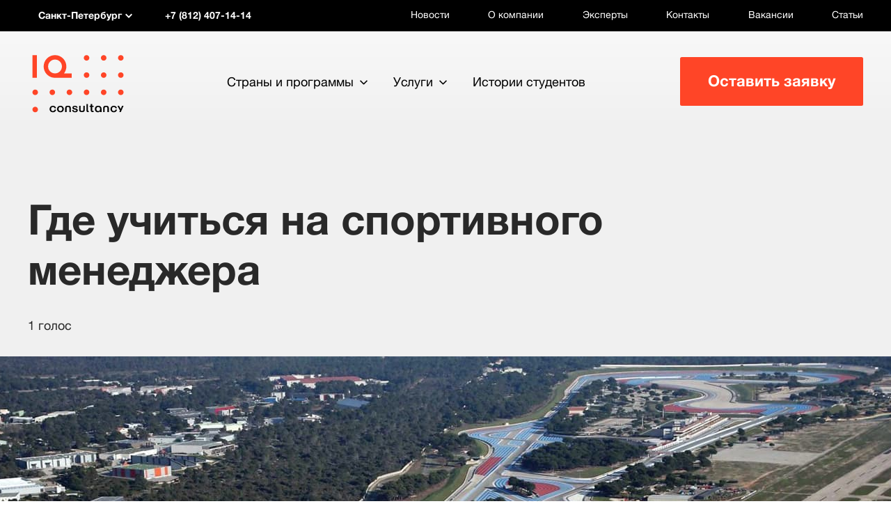

--- FILE ---
content_type: text/html; charset=UTF-8
request_url: https://www.iqconsultancy.ru/articles/sport_mgmt/
body_size: 39223
content:
<!DOCTYPE html>
<html>
    <head>

        <title>Где учиться на спортивного менеджера - обучение спортивному менеджменту за рубежом</title>
                <link rel="alternate" hreflang="ru" href="https://www.iqconsultancy.ru/articles/sport_mgmt/" /><link rel="alternate" hreflang="ru-UA" href="https://www.iqconsultancy.com.ua/articles/sport_mgmt/" />        
        
        <meta http-equiv="Content-Type" content="text/html; charset=UTF-8">
        <meta name="viewport" content="width=device-width">

        <meta name="google-site-verification" content="e9XeY5l5Rg1_o30tn5UEz7xljH-1oVQ3V_AKe0DZtDE" />
        <meta name="google-site-verification" content="2XqXEapuAozDizt52Hgl1U9fJ2SK6Kax_MyO8xtAyKY" />
        <meta name="SKYPE_TOOLBA" content="SKYPE_TOOLBAR_PARSER_COMPATIBLE">

        <link rel="stylesheet" href="https://www.iqconsultancy.ru/upload/css/owl.carousel.min.css">
        <link rel="stylesheet" href="https://www.iqconsultancy.ru/upload/css/owl.theme.default.min.css">
        <link rel="stylesheet" href="https://stackpath.bootstrapcdn.com/bootstrap/4.3.1/css/bootstrap.min.css" integrity="sha384-ggOyR0iXCbMQv3Xipma34MD+dH/1fQ784/j6cY/iJTQUOhcWr7x9JvoRxT2MZw1T" crossorigin="anonymous">
        <link href="https://www.iqconsultancy.ru/media/css/styles.min.css" rel="stylesheet" type="text/css">
        <link href="https://www.iqconsultancy.ru/media/css/new_form.css?6339978" rel="stylesheet" type="text/css">
        <!--[if lt IE 9]>
        <script src="https://www.iqconsultancy.ru/media/js/respond.src.js" type="text/javascript"></script><![endif]-->
                <script src="https://www.iqconsultancy.ru/media/js/jquery-1.11.3.min.js" type="text/javascript"></script>
        <script src="https://cdnjs.cloudflare.com/ajax/libs/velocity/1.5.0/velocity.min.js"></script>
     <!--<script src="https://s3-us-west-2.amazonaws.com/s.cdpn.io/2/velocity.ui.min.js"></script>-->
     <script src="/media/js/velocity.ui.min.js"></script>
        <!-- Latest compiled and minified CSS -->
        <link rel="stylesheet" href="https://unpkg.com/multiple-select@1.5.2/dist/multiple-select.min.css">
        <!-- Latest compiled and minified JavaScript -->
        <script src="https://unpkg.com/multiple-select@1.5.2/dist/multiple-select.min.js"></script>


        <script src="https://www.iqconsultancy.ru/media/js/modernizr.custom.min.js" type="text/javascript"></script>

        <script src="https://www.iqconsultancy.ru/media/js/jquery.imagesloaded.min.js" type="text/javascript"></script>
        <script src="https://www.iqconsultancy.ru/media/js/jquery.fs.selecter.min.js" type="text/javascript"></script>
        <script src="https://www.iqconsultancy.ru/media/js/jquery.placeholder.min.js" type="text/javascript"></script>
        <script src="https://www.iqconsultancy.ru/media/js/inputmask.min.js" type="text/javascript"></script>
        <script src="https://www.iqconsultancy.ru/media/js/jquery.inputmask.min.js" type="text/javascript"></script>
        <script src="https://www.iqconsultancy.ru/media/js/jquery.mousewheel.min.js" type="text/javascript"></script>
        <script src="https://www.iqconsultancy.ru/media/js/jquery.touchSwipe.min.js" type="text/javascript"></script>
        <script src="https://www.iqconsultancy.ru/media/js/jquery.mCustomScrollbar.concat.min.js" type="text/javascript"></script>
        <script src="https://www.iqconsultancy.ru/media/js/slick.min.js" type="text/javascript"></script>
        <script src="https://www.iqconsultancy.ru/media/js/jquery.sticky-kit.min.js" type="text/javascript"></script>
        <script src="https://www.iqconsultancy.ru/media/js/likely.min.js" type="text/javascript"></script>
        <script src="https://www.iqconsultancy.ru/media/js/script.min.js?v=20161205" type="text/javascript"></script>
        <script src="https://www.iqconsultancy.ru/media/js/sourcebuster.min.js" type="text/javascript"></script>
        <script src="https://www.iqconsultancy.ru/media/js/ita_marketing.min.js?v=" type="text/javascript"></script>
        <script src="https://www.iqconsultancy.ru/media/js/iq.js?v=" type="text/javascript"></script>
        
        <link href="/bitrix/css/main/all.min.css" rel="stylesheet">
<!-- Page hiding snippet (recommended) -->
        <style>.async-hide { opacity: 0 !important} </style>
        

        <meta name="SKYPE_TOOLBAR" content ="SKYPE_TOOLBAR_PARSER_COMPATIBLE" /> 
		<!--<link rel="stylesheet" href="https://maxcdn.bootstrapcdn.com/font-awesome/4.7.0/css/font-awesome.min.css">-->
        <meta name="robots" content="noyaca"/>
        <link rel="stylesheet" type="text/css" href="/js/skins/tango/skin.min.css" />
        <link href='/js/overcast/jquery-ui-1.10.3.custom.min.css' rel='stylesheet' type='text/css'>
        <link href='/js/jquery.fancybox.min.css' rel='stylesheet' type='text/css'>
        <!--link href='://fonts.googleapis.com/css?family=PT+Serif:400,700,400italic,700italic&subset=latin,cyrillic' rel='stylesheet' type='text/css'>
        <link href='://fonts.googleapis.com/css?family=Open+Sans:300italic,400italic,600italic,700italic,800italic,400,300,600,700,800&subset=latin,cyrillic' rel='stylesheet' type='text/css'-->
        <link rel="shortcut icon" type="image/x-icon" href="/bitrix/templates/nd_forInternalPages/favicon.ico" />
        <!--script type="text/javascript" src="/js/jquery.js"></script-->
        
        <script type="text/javascript">
	  $(function() {
	      $( "#tabs" ).tabs();
	  });
        </script>
	
<meta http-equiv="Content-Type" content="text/html; charset=UTF-8" />
<meta name="robots" content="index, follow" />
<meta name="keywords" content="новость Где учиться на спортивного менеджера - обучение спортивному менеджменту за рубежом" />
<meta name="description" content="Обучение спортивному менеджменту за рубежом: вузы, специальности, советы экспертов." />
<link rel="canonical" href="https://www.iqconsultancy.ru/articles/sport_mgmt/" />
<link href="/bitrix/cache/css/iq/nd_forInternalPages/kernel_main/kernel_main.css?172535129148075" type="text/css"  rel="stylesheet" />
<link href="/bitrix/cache/css/iq/nd_forInternalPages/page_39929989d925a7cece96716e9d579604/page_39929989d925a7cece96716e9d579604.css?17251934941781" type="text/css"  rel="stylesheet" />
<link href="/bitrix/cache/css/iq/nd_forInternalPages/template_f760a7a84963cc841cc4e4e5a1dfdd9c/template_f760a7a84963cc841cc4e4e5a1dfdd9c.css?172519341923491" type="text/css"  data-template-style="true"  rel="stylesheet" />
<script type="text/javascript">if(!window.BX)window.BX={message:function(mess){if(typeof mess=='object') for(var i in mess) BX.message[i]=mess[i]; return true;}};</script>
<script type="text/javascript">(window.BX||top.BX).message({'JS_CORE_LOADING':'Загрузка...','JS_CORE_NO_DATA':'- Нет данных -','JS_CORE_WINDOW_CLOSE':'Закрыть','JS_CORE_WINDOW_EXPAND':'Развернуть','JS_CORE_WINDOW_NARROW':'Свернуть в окно','JS_CORE_WINDOW_SAVE':'Сохранить','JS_CORE_WINDOW_CANCEL':'Отменить','JS_CORE_WINDOW_CONTINUE':'Продолжить','JS_CORE_H':'ч','JS_CORE_M':'м','JS_CORE_S':'с','JSADM_AI_HIDE_EXTRA':'Скрыть лишние','JSADM_AI_ALL_NOTIF':'Показать все','JSADM_AUTH_REQ':'Требуется авторизация!','JS_CORE_WINDOW_AUTH':'Войти','JS_CORE_IMAGE_FULL':'Полный размер'});</script>
<script type="text/javascript">(window.BX||top.BX).message({'LANGUAGE_ID':'ru','FORMAT_DATE':'DD.MM.YYYY','FORMAT_DATETIME':'DD.MM.YYYY HH:MI:SS','COOKIE_PREFIX':'BITRIX_SM','SERVER_TZ_OFFSET':'25200','SITE_ID':'iq','SITE_DIR':'/','USER_ID':'','SERVER_TIME':'1769900874','USER_TZ_OFFSET':'0','USER_TZ_AUTO':'Y','bitrix_sessid':'65058d5ff94e45e5b9c8013469890b70'});</script>


<script type="text/javascript" src="/bitrix/cache/js/iq/nd_forInternalPages/kernel_main/kernel_main.js?1750758402319173"></script>
<script type="text/javascript" src="/bitrix/js/main/cphttprequest.min.js?17251803993623"></script>
<script type="text/javascript">BX.setJSList(['/bitrix/js/main/core/core.js?1750427017112413','/bitrix/js/main/core/core_ajax.js?172518039920978','/bitrix/js/main/core/core_popup.js?172518039931170','/bitrix/js/main/core/core_fx.js?17251803999592','/bitrix/js/main/json/json2.min.js?17251803993467','/bitrix/js/main/core/core_ls.js?17251803997365','/bitrix/js/main/session.js?17251803992511','/bitrix/js/main/core/core_window.js?172518039974754','/bitrix/js/main/core/core_date.js?172518039934276','/bitrix/js/main/utils.js?172518039919858','/js/script.min.js?17251804016779','/js/jquery.fancybox.min.js?172518040131494','/js/jquery.jcarousel.min.js?172518040117280','/js/jquery-ui-1.10.3.custom.min.js?1725180401277590','/js/google_analitics_submit.min.js?1725180401574','/bitrix/templates/.default/components/bitrix/menu/programs/script.js?1725180400618','/bitrix/templates/.default/components/bitrix/menu/top_header/script.js?1725180400618','/bitrix/templates/.default/components/bitrix/menu/top/script.js?1725180400618','/bitrix/templates/.default/components/bitrix/menu/mobile-top/script.js?1725180400618','/bitrix/templates/.default/components/bitrix/menu/social_network/script.js?1725180400618']); </script>
<script type="text/javascript">BX.setCSSList(['/bitrix/js/main/core/css/core.css?17251803992854','/bitrix/js/main/core/css/core_popup.css?172518039933075','/bitrix/js/main/core/css/core_date.css?17251803999689','/bitrix/templates/.default/components/bitrix/news/nd_articles2/bitrix/news.detail/.default/style.css?1725180400601','/bitrix/templates/.default/components/bitrix/iblock.vote/ajax/style.css?1725180400425','/bitrix/templates/.default/components/bitrix/menu/programs/style.css?17251804005059','/bitrix/templates/.default/components/bitrix/menu/top_header/style.css?17251804005059','/bitrix/templates/.default/components/bitrix/menu/top/style.css?17251804005059','/bitrix/templates/.default/components/bitrix/menu/mobile-top/style.css?17251804005059','/bitrix/templates/.default/components/bitrix/menu/social_network/style.css?1725180400697','/bitrix/templates/nd_forInternalPages/styles.css?17251804005','/bitrix/templates/nd_forInternalPages/template_styles.css?17251804002']); </script>
<script type="text/javascript">var ajaxMessages = {wait:"Загрузка..."}</script>
<script type="application/ld+json">
{
  "@context": "https://schema.org",
  "@type": "Article",
    "mainEntityOfPage": {
    "@type": "WebPage",
    "@id": "https://www.iqconsultancy.ru/articles/sport_mgmt/"
  },
  "headline": "Где учиться на спортивного менеджера - обучение спортивному менеджменту за рубежом",
  "image": "https://www.iqconsultancy.ru/upload/iblock/85e/formula_anons.jpg",
  "datePublished": "2017-03-13T16:39:59+07:00",
  "dateModified": "2018-10-31T12:21:34+07:00",
  "author": {
    "@type": "Organization",
    "name": "IQ Consultancy"
  },
   "publisher": {
    "@type": "Organization",
    "name": "IQ Consultancy",
    "logo": {
      "@type": "ImageObject",
      "url": "https://www.iqconsultancy.ru/media/images/logo.jpg"
    }
  },
  "description": "Обучение спортивному менеджменту за рубежом: вузы, специальности, советы экспертов."
}
</script>



<script type="text/javascript" src="/bitrix/cache/js/iq/nd_forInternalPages/template_5b05f49e71b30bec69d58b34a503f18e/template_5b05f49e71b30bec69d58b34a503f18e.js?1725193419339762"></script>
<script type="text/javascript">var _ba = _ba || []; _ba.push(["aid", "f895620e6c735f0fe551b421e5aabc82"]); _ba.push(["host", "www.iqconsultancy.ru"]); (function() {var ba = document.createElement("script"); ba.type = "text/javascript"; ba.async = true;ba.src = (document.location.protocol == "https:" ? "https://" : "https://") + "bitrix.info/ba.js";var s = document.getElementsByTagName("script")[0];s.parentNode.insertBefore(ba, s);})();</script>


        <style>
            @import "/bitrix/templates/.default/template_styles.min.css";
        </style>
    <link rel="preload" href="/bitrix/css/webfonts/fa-solid-900.woff2" as="font" type="font/woff2" crossorigin="anonymous">
    <link rel="preload" href="/media/fonts/cf45dd62-4ace-47a2-abee-6fe9e95a1daa.woff2" as="font" type="font/woff2" crossorigin="anonymous">
    <link rel="preload" href="/media/fonts/51f47b5d-143f-4d30-a6c3-23217fc0136b.woff2" as="font" type="font/woff2" crossorigin="anonymous">
    <link rel="preload" href="/bitrix/css/webfonts/fa-regular-400.woff2" as="font" type="font/woff2" crossorigin="anonymous">
    <script src="https://kit.fontawesome.com/a010647b51.js"></script>

        <link rel="stylesheet" href="/local/templates/.default/components/bitrix/form.result.new/iq-consultation-nd/intlTelInput.css">
        <script type="text/javascript" src="/local/templates/.default/components/bitrix/form.result.new/iq-consultation-nd/intlTelInput.js"></script>

        <script type="application/javascript">
            $(document).ready(function() {
                var input = document.querySelector("#phone_inp");
                window.intlTelInput(input, {
                    autoPlaceholder: "off",
                    hiddenInput: "telefon",
                    placeholderNumberType: "MOBILE",
                    preferredCountries: ['ru'],
                    separateDialCode: true,
                    utilsScript: "/local/templates/.default/components/bitrix/form.result.new/iq-consultation-nd/utils.js",
                });
            });

        </script>
    
    <script type="application/ld+json">
        [{
                "@context": "https://schema.org",
                "@type": "Organization",
                "url": "https://www.iqconsultancy.ru/",
                "name": "IQ Consultancy Москва",
                "logo": "https://www.iqconsultancy.ru/media/images/logo.jpg",
                "address": {
                    "@type": "PostalAddress",
                    "@id": "https://www.iqconsultancy.ru/contacts/moscow/",
                    "addressLocality": "Москва",
                    "streetAddress": "Метро «Сокол» Ленинградский проспект, 80, корпус 16, подъезд 3, этаж 3, офис 305",
                    "telephone": "+7 (495) 374-59-00",
                    "email": "msk@iqconsultancy.ru",
                    "addressCountry": "RU"
                }
            },

            {
                "@context": "https://schema.org",
                "@type": "Organization",
                "url": "https://www.iqconsultancy.ru/",
                "name": "IQ Consultancy Санкт-Петербург",
                "logo": "https://www.iqconsultancy.ru/media/images/logo.jpg",
                "address": {
                    "@type": "PostalAddress",
                    "@id": "https://www.iqconsultancy.ru/contacts/spb/",
                    "addressLocality": "Санкт-Петербург",
                    "streetAddress": "Метро «Маяковская» ул. Жуковского, 3, этаж 4",
                    "telephone": "+7 (812) 407-14-14",
                    "email": "spb@iqconsultancy.ru",
                    "addressCountry": "RU"
                }
            },
            {
                "@context": "https://schema.org",
                "@type": "Organization",
                "url": "https://www.iqconsultancy.ru/",
                "name": "IQ Consultancy Новосибирск",
                "logo": "https://www.iqconsultancy.ru/media/images/logo.jpg",
                "address": {
                    "@type": "PostalAddress",
                    "@id": "https://www.iqconsultancy.ru/contacts/novosibirsk/",
                    "addressLocality": "Москва",
                    "streetAddress": "Метро «Красный проспект» ул. Фрунзе, 5, офис 505",
                    "telephone": "+7 (383) 383-01-51",
                    "email": "nsk@iqconsultancy.ru",
                    "addressCountry": "RU"
                }
            },
            {
                "@context": "https://schema.org",
                "@type": "Organization",
                "url": "https://www.iqconsultancy.ru/",
                "name": "IQ Consultancy Казань",
                "logo": "https://www.iqconsultancy.ru/media/images/logo.jpg",
                "address": {
                    "@type": "PostalAddress",
                    "@id": "https://www.iqconsultancy.ru/contacts/kazan/",
                    "addressLocality": "Казань",
                    "streetAddress": "Метро «Козья Слобода» пр. Ибрагимова, 58, офис 606",
                    "telephone": "+7 (843) 212-26-22",
                    "email": "kzn@iqconsultancy.ru",
                    "addressCountry": "RU"
                }
            },
            {
                "@context": "https://schema.org",
                "@type": "Organization",
                "url": "https://www.iqconsultancy.ru/",
                "name": "IQ Consultancy Уфа",
                "logo": "https://www.iqconsultancy.ru/media/images/logo.jpg",
                "address": {
                    "@type": "PostalAddress",
                    "@id": "https://www.iqconsultancy.ru/contacts/ufa/",
                    "addressLocality": "Уфа",
                    "streetAddress": "ул. Чернышевского, 82, корпус 6, офис 306",
                    "telephone": "+7 (347) 200-05-11",
                    "email": "ufa@iqconsultancy.ru",
                    "addressCountry": "RU"
                }
            },
            {
                "@context": "https://schema.org",
                "@type": "Organization",
                "url": "https://www.iqconsultancy.ru/",
                "name": "IQ Consultancy Киев",
                "logo": "https://www.iqconsultancy.ru/media/images/logo.jpg",
                "address": {
                    "@type": "PostalAddress",
                    "@id": "https://www.iqconsultancy.ru/contacts/kiev/",
                    "addressLocality": "Киев",
                    "streetAddress": "Метро «Контрактовая площадь» Бизнес-центр «Вознесенский спуск» ул. Вознесенский спуск, 23а, этаж 6, офис 36",
                    "telephone": "+380 (44) 332-21-12",
                    "email": "kyiv@iqconsultancy.com.ua",
                    "addressCountry": "UA"
                }
            },
            {
                "@context": "https://schema.org",
                "@type": "Organization",
                "url": "https://www.iqconsultancy.ru/",
                "name": "IQ Consultancy Прага",
                "logo": "https://www.iqconsultancy.ru/media/images/logo.jpg",
                "address": {
                    "@type": "PostalAddress",
                    "@id": "https://www.iqconsultancy.ru/contacts/prague/",
                    "addressLocality": "Прага",
                    "streetAddress": "Metro I. P. Pavlova IBC – Italian Business Center Čelakovského sady 1580/4 110 00 Praha 1",
                    "telephone": "+420 228 885 526",
                    "email": "praha@iqconsultancy.cz",
                    "addressCountry": "CZ"
                }
            },
            {
                "@context": "https://schema.org",
                "@type": "Organization",
                "url": "https://www.iqconsultancy.ru/",
                "name": "IQ Consultancy Алматы",
                "logo": "https://www.iqconsultancy.ru/media/images/logo.jpg",
                "address": {
                    "@type": "PostalAddress",
                    "@id": "https://www.iqconsultancy.ru/contacts/almaty/",
                    "addressLocality": "Алматы",
                    "streetAddress": "Метро «Абая» Бизнес-центр Green Tower Достык проспект, 192/2, офис 912",
                    "telephone": "+7 (727) 312-28-00",
                    "email": "almaty@iqconsultancy.kz",
                    "addressCountry": "KZ"
                }
            },
            {
                "@context": "https://schema.org",
                "@type": "Organization",
                "url": "https://www.iqconsultancy.ru/",
                "name": "IQ Consultancy London",
                "logo": "https://www.iqconsultancy.ru/media/images/logo.jpg",
                "address": {
                    "@type": "PostalAddress",
                    "@id": "https://www.iqconsultancy.ru/contacts/london/",
                    "addressLocality": "London",
                    "streetAddress": "Legal address: 59 Devons Road United Kingdom E3 3DW",
                    "telephone": "+442 037 695 611",
                    "email": "london@iqconsultancy.uk",
                    "addressCountry": "UK"
                }
            }

        ]
    </script>
    <!-- Google Tag Manager -->
    <script>(function(w,d,s,l,i){w[l]=w[l]||[];w[l].push({'gtm.start':
    new Date().getTime(),event:'gtm.js'});var f=d.getElementsByTagName(s)[0],
    j=d.createElement(s),dl=l!='dataLayer'?'&l='+l:'';j.async=true;j.src=
    'https://www.googletagmanager.com/gtm.js?id='+i+dl;f.parentNode.insertBefore(j,f);
    })(window,document,'script','dataLayer','GTM-PKN3M2');</script>
    <!-- End Google Tag Manager -->

    <!-- VideoJS -->
    <link href="/upload/video/video-js-8.21.1/video-js.min.css" rel="stylesheet" />
    <!-- VideoJS -->
    <script>(function () { var widget = document.createElement('script'); widget.defer = true; widget.dataset.pfId = '79c8e5a2-f112-42de-ad54-c24391c0921c'; widget.src = 'https://widget.yourgood.app/script/widget.js?id=79c8e5a2-f112-42de-ad54-c24391c0921c&now='+Date.now(); document.head.appendChild(widget); })()</script>

    </head>
    
    <body>


    <noscript>
		<iframe src="https://www.googletagmanager.com/ns.html?id=GTM-PKN3M2"
				height="0" width="0" style="display:none;visibility:hidden">
		</iframe>
	</noscript>
    
	<script>
		//dataLayer = [];
			</script>
	
        <div id="panel">
        </div>
        
        <section id="inside_pages" class="wrapper"
                    >
	  <header class="header" alt="3.144.96.182">
	      <div class="header-top-panel">
		<div class="inner-width">
		    <div class="header-top-panel-content fw">
		        <div class="mobile-logo"><a href="/"><img src="https://www.iqconsultancy.ru/media/images/logo-mobile.svg" alt=""></a></div>
				<nav class="top-panel-menu top-panel-menu--left">
					<ul class="top-panel-menu-list">
					    						<li class="list-item"><a href="https://www.iqschool.ru" target="_blank" class="list-item__link">Языковой центр</a></li>
						<li class="list-item"><a href="https://www.edustaff.ru" target="_blank" class="list-item__link">Корпоративное обучение</a></li>
											</ul>
				</nav>

<div class="choice-sity">
    <div class="choice-current-sity fw js-show-choice-sity-list"> 
        <div class="choice-sity__sity"><span class="choice-current-sity-val icon-arrow-down-2">Санкт-Петербург</span></div>
        <div class="choice-sity__phone">+7 (812) 407-14-14</div>
    </div>
    <div class="choice-sity-list">
	  <!--a data-city="" class="choice-sity-list-item fw" href=""-->
	  <div data-city="Москва" data-city_id="4013" data-id="4013" class="choice-sity-list-item fw" href="">
	      <div class="choice-sity__sity">Москва</div>
	      <div class="choice-sity__phone">+7 (495) 374-59-00</div>
	  </div>
	  <!--a data-city="" class="choice-sity-list-item fw" href=""-->
	  <div data-city="Санкт-Петербург" data-city_id="4014" data-id="4014" class="choice-sity-list-item fw" href="">
	      <div class="choice-sity__sity">Санкт-Петербург</div>
	      <div class="choice-sity__phone">+7 (812) 407-14-14</div>
	  </div>
	  <!--a data-city="" class="choice-sity-list-item fw" href=""-->
	  <div data-city="Прага" data-city_id="4019" data-id="4019" class="choice-sity-list-item fw" href="">
	      <div class="choice-sity__sity">Прага</div>
	      <div class="choice-sity__phone">+420 228 885 526</div>
	  </div>
	  <!--a data-city="" class="choice-sity-list-item fw" href=""-->
	  <div data-city="London" data-city_id="29831" data-id="29831" class="choice-sity-list-item fw" href="">
	      <div class="choice-sity__sity">London</div>
	      <div class="choice-sity__phone">+442 037 695 611</div>
	  </div>
	  <!--a data-city="" class="choice-sity-list-item fw" href=""-->
	  <div data-city="Анкара" data-city_id="37007" data-id="37007" class="choice-sity-list-item fw" href="">
	      <div class="choice-sity__sity">Анкара</div>
	      <div class="choice-sity__phone">+90 850 284 53 78</div>
	  </div>
    </div>

	
</div>
<!--<div class="callback_bl js-show-consultation-popup-call"><a href="#">Заказать звонок</a></div>-->
<div class="countries-fix-only">
   <a href="javascript:void(0)" id="headFix_show" class="top-panel-menu-item__link">Страны и программы</a>
    <div id="header-sity-programmFix" class="header-country-programm">
		<div class="inner-width">
		    <div class="header-country-programm-content fw">
		        <div class="header-countries">
			  <div class="header-country-programm-title h2">Страны</div>
			  <ul class="country-list">
        <li class="country-list-item">
	  <a href="/countries/austrialia/" class="country-list-item__link">
	      <span class="country-list-item__flag"><img src="/upload/uf/6cd/australia.svg" alt=""></span><span class="country-list-item__title">Австралия</span>
	  </a>
        </li>
        <li class="country-list-item">
	  <a href="/countries/austria/" class="country-list-item__link">
	      <span class="country-list-item__flag"><img src="/upload/uf/1ee/austria.svg" alt=""></span><span class="country-list-item__title">Австрия</span>
	  </a>
        </li>
        <li class="country-list-item">
	  <a href="/countries/belgium/" class="country-list-item__link">
	      <span class="country-list-item__flag"><img src="/upload/uf/e2f/belgium.svg" alt=""></span><span class="country-list-item__title">Бельгия</span>
	  </a>
        </li>
        <li class="country-list-item">
	  <a href="/countries/britain/" class="country-list-item__link">
	      <span class="country-list-item__flag"><img src="/upload/uf/bff/england.svg" alt=""></span><span class="country-list-item__title">Великобритания</span>
	  </a>
        </li>
        <li class="country-list-item">
	  <a href="/countries/germany/" class="country-list-item__link">
	      <span class="country-list-item__flag"><img src="/upload/uf/71d/germany.svg" alt=""></span><span class="country-list-item__title">Германия</span>
	  </a>
        </li>
        <li class="country-list-item">
	  <a href="/countries/spain/" class="country-list-item__link">
	      <span class="country-list-item__flag"><img src="/upload/uf/b5a/spane.svg" alt=""></span><span class="country-list-item__title">Испания</span>
	  </a>
        </li>
        <li class="country-list-item">
	  <a href="/countries/italy/" class="country-list-item__link">
	      <span class="country-list-item__flag"><img src="/upload/uf/bc0/italy.svg" alt=""></span><span class="country-list-item__title">Италия</span>
	  </a>
        </li>
        <li class="country-list-item">
	  <a href="/countries/canada/" class="country-list-item__link">
	      <span class="country-list-item__flag"><img src="/upload/uf/816/canada.svg" alt=""></span><span class="country-list-item__title">Канада</span>
	  </a>
        </li>
        <li class="country-list-item">
	  <a href="/countries/malaysia/" class="country-list-item__link">
	      <span class="country-list-item__flag"><img src="/upload/uf/d32/malaysia.svg" alt=""></span><span class="country-list-item__title">Малайзия</span>
	  </a>
        </li>
        <li class="country-list-item">
	  <a href="/countries/netherlands/" class="country-list-item__link">
	      <span class="country-list-item__flag"><img src="/upload/uf/da3/netherlands.svg" alt=""></span><span class="country-list-item__title">Нидерланды</span>
	  </a>
        </li>
        <li class="country-list-item">
	  <a href="/countries/uae/" class="country-list-item__link">
	      <span class="country-list-item__flag"><img src="/upload/uf/8bd/uae.svg" alt=""></span><span class="country-list-item__title">ОАЭ</span>
	  </a>
        </li>
        <li class="country-list-item">
	  <a href="/countries/singapur/" class="country-list-item__link">
	      <span class="country-list-item__flag"><img src="/upload/uf/1c0/singapore.svg" alt=""></span><span class="country-list-item__title">Сингапур</span>
	  </a>
        </li>
        <li class="country-list-item">
	  <a href="/countries/usa/" class="country-list-item__link">
	      <span class="country-list-item__flag"><img src="/upload/uf/6bc/usa.svg" alt=""></span><span class="country-list-item__title">США</span>
	  </a>
        </li>
        <li class="country-list-item">
	  <a href="/countries/thailand/" class="country-list-item__link">
	      <span class="country-list-item__flag"><img src="/upload/uf/391/thailand.svg" alt=""></span><span class="country-list-item__title">Таиланд</span>
	  </a>
        </li>
        <li class="country-list-item">
	  <a href="/countries/turkey/" class="country-list-item__link">
	      <span class="country-list-item__flag"><img src="/upload/uf/4c0/Turkey.min.svg" alt=""></span><span class="country-list-item__title">Турция</span>
	  </a>
        </li>
        <li class="country-list-item">
	  <a href="/countries/france/" class="country-list-item__link">
	      <span class="country-list-item__flag"><img src="/upload/uf/0eb/france.svg" alt=""></span><span class="country-list-item__title">Франция</span>
	  </a>
        </li>
        <li class="country-list-item">
	  <a href="/countries/switzerland/" class="country-list-item__link">
	      <span class="country-list-item__flag"><img src="/upload/uf/abf/switzerland.svg" alt=""></span><span class="country-list-item__title">Швейцария</span>
	  </a>
        </li>
        <li class="country-list-item">
	  <a href="/countries/sweden/" class="country-list-item__link">
	      <span class="country-list-item__flag"><img src="/upload/uf/b1c/sweden.png" alt=""></span><span class="country-list-item__title">Швеция</span>
	  </a>
        </li>
			  </ul>
		        </div>
		        <div class="header-programms">

<div class="header-country-programm-title h2">Программы</div>
<ul class="header-programm-list">
    <li class="header-programm-list-item"><a href="/lang_prog/" class="header-programm-list-item__link icon-spec-arrow-2">Языковые программы</a></li>
    <li class="header-programm-list-item"><a href="/secondary_education/" class="header-programm-list-item__link icon-spec-arrow-2">Среднее образование</a></li>
    <li class="header-programm-list-item"><a href="/higher_education/" class="header-programm-list-item__link icon-spec-arrow-2">Высшее образование</a></li>
</ul>
 
		        </div>
		    </div>
		</div>
	      </div>
</div>

<nav class="top-panel-menu">
    <ul class="top-panel-menu-list">
        <li class="top-panel-menu-item"><a href="/news/" class="top-panel-menu-item__link ">Новости</a></li>
        <li class="top-panel-menu-item"><a href="/about/" class="top-panel-menu-item__link ">О компании</a></li>
        <li class="top-panel-menu-item"><a href="/experts/" class="top-panel-menu-item__link ">Эксперты</a></li>
        <li class="top-panel-menu-item"><a href="/contacts/" class="top-panel-menu-item__link ">Контакты</a></li>
        <li class="top-panel-menu-item"><a href="/about/vacancy/" class="top-panel-menu-item__link ">Вакансии</a></li>
        <li class="top-panel-menu-item"><a href="/articles/" class="top-panel-menu-item__link ">Статьи</a></li>
    </ul>
</nav>
 
		    </div>
		</div>
	      </div>
	      
	      <div class="header-bottom-panel">
		<div class="inner-width">
		    <div class="header-bottom-panel-content fw">
		        <div class="logo"><a href="https://www.iqconsultancy.ru"><img src="https://www.iqconsultancy.ru/media/images/logo.svg" alt=""></a></div>

<nav class="top-menu">
    <ul class="top-menu-list" id="linkself">
        <li class="top-menu-item"><a href="javascript:void(0)" class="top-menu-item__link _with-arrow icon-arrow-down js-show-country-programm">Страны и программы</a></li>
        <li class="top-menu-item"><a href="#linkself" class="top-menu-item__link _with-arrow icon-arrow-down js-show-service-programm">Услуги</a></li>
        <li class="top-menu-item"><a href="/articles/?tags=students_stories" class="top-menu-item__link">Истории студентов</a></li>
    </ul>
</nav>
 
		        <button type="button" class="btn header-add-request-btn js-show-iqevents-form-popup itagencyanchor" data-old="js-show-consultation-popup">Оставить заявку</button>
		        <div class="overlay header-country-programm-overlay js-header-country-programm-overlay"></div>
		    </div>
		</div>
	      </div>
	      <div id="header-sity-programm" class="header-country-programm">
		<div class="inner-width">
		    <div class="header-country-programm-content fw">
		        <div class="header-countries">
			  <div class="header-country-programm-title h2">Страны</div>
			  <ul class="country-list">
        <li class="country-list-item">
	  <a href="/countries/austrialia/" class="country-list-item__link">
	      <span class="country-list-item__flag"><img src="/upload/uf/6cd/australia.svg" alt=""></span><span class="country-list-item__title">Австралия</span>
	  </a>
        </li>
        <li class="country-list-item">
	  <a href="/countries/austria/" class="country-list-item__link">
	      <span class="country-list-item__flag"><img src="/upload/uf/1ee/austria.svg" alt=""></span><span class="country-list-item__title">Австрия</span>
	  </a>
        </li>
        <li class="country-list-item">
	  <a href="/countries/belgium/" class="country-list-item__link">
	      <span class="country-list-item__flag"><img src="/upload/uf/e2f/belgium.svg" alt=""></span><span class="country-list-item__title">Бельгия</span>
	  </a>
        </li>
        <li class="country-list-item">
	  <a href="/countries/britain/" class="country-list-item__link">
	      <span class="country-list-item__flag"><img src="/upload/uf/bff/england.svg" alt=""></span><span class="country-list-item__title">Великобритания</span>
	  </a>
        </li>
        <li class="country-list-item">
	  <a href="/countries/germany/" class="country-list-item__link">
	      <span class="country-list-item__flag"><img src="/upload/uf/71d/germany.svg" alt=""></span><span class="country-list-item__title">Германия</span>
	  </a>
        </li>
        <li class="country-list-item">
	  <a href="/countries/spain/" class="country-list-item__link">
	      <span class="country-list-item__flag"><img src="/upload/uf/b5a/spane.svg" alt=""></span><span class="country-list-item__title">Испания</span>
	  </a>
        </li>
        <li class="country-list-item">
	  <a href="/countries/italy/" class="country-list-item__link">
	      <span class="country-list-item__flag"><img src="/upload/uf/bc0/italy.svg" alt=""></span><span class="country-list-item__title">Италия</span>
	  </a>
        </li>
        <li class="country-list-item">
	  <a href="/countries/canada/" class="country-list-item__link">
	      <span class="country-list-item__flag"><img src="/upload/uf/816/canada.svg" alt=""></span><span class="country-list-item__title">Канада</span>
	  </a>
        </li>
        <li class="country-list-item">
	  <a href="/countries/malaysia/" class="country-list-item__link">
	      <span class="country-list-item__flag"><img src="/upload/uf/d32/malaysia.svg" alt=""></span><span class="country-list-item__title">Малайзия</span>
	  </a>
        </li>
        <li class="country-list-item">
	  <a href="/countries/netherlands/" class="country-list-item__link">
	      <span class="country-list-item__flag"><img src="/upload/uf/da3/netherlands.svg" alt=""></span><span class="country-list-item__title">Нидерланды</span>
	  </a>
        </li>
        <li class="country-list-item">
	  <a href="/countries/uae/" class="country-list-item__link">
	      <span class="country-list-item__flag"><img src="/upload/uf/8bd/uae.svg" alt=""></span><span class="country-list-item__title">ОАЭ</span>
	  </a>
        </li>
        <li class="country-list-item">
	  <a href="/countries/singapur/" class="country-list-item__link">
	      <span class="country-list-item__flag"><img src="/upload/uf/1c0/singapore.svg" alt=""></span><span class="country-list-item__title">Сингапур</span>
	  </a>
        </li>
        <li class="country-list-item">
	  <a href="/countries/usa/" class="country-list-item__link">
	      <span class="country-list-item__flag"><img src="/upload/uf/6bc/usa.svg" alt=""></span><span class="country-list-item__title">США</span>
	  </a>
        </li>
        <li class="country-list-item">
	  <a href="/countries/thailand/" class="country-list-item__link">
	      <span class="country-list-item__flag"><img src="/upload/uf/391/thailand.svg" alt=""></span><span class="country-list-item__title">Таиланд</span>
	  </a>
        </li>
        <li class="country-list-item">
	  <a href="/countries/turkey/" class="country-list-item__link">
	      <span class="country-list-item__flag"><img src="/upload/uf/4c0/Turkey.min.svg" alt=""></span><span class="country-list-item__title">Турция</span>
	  </a>
        </li>
        <li class="country-list-item">
	  <a href="/countries/france/" class="country-list-item__link">
	      <span class="country-list-item__flag"><img src="/upload/uf/0eb/france.svg" alt=""></span><span class="country-list-item__title">Франция</span>
	  </a>
        </li>
        <li class="country-list-item">
	  <a href="/countries/switzerland/" class="country-list-item__link">
	      <span class="country-list-item__flag"><img src="/upload/uf/abf/switzerland.svg" alt=""></span><span class="country-list-item__title">Швейцария</span>
	  </a>
        </li>
        <li class="country-list-item">
	  <a href="/countries/sweden/" class="country-list-item__link">
	      <span class="country-list-item__flag"><img src="/upload/uf/b1c/sweden.png" alt=""></span><span class="country-list-item__title">Швеция</span>
	  </a>
        </li>
			  </ul>
		        </div>
		        <div class="header-programms">

<div class="header-country-programm-title h2">Программы</div>
<ul class="header-programm-list">
    <li class="header-programm-list-item"><a href="/lang_prog/" class="header-programm-list-item__link icon-spec-arrow-2">Языковые программы</a></li>
    <li class="header-programm-list-item"><a href="/secondary_education/" class="header-programm-list-item__link icon-spec-arrow-2">Среднее образование</a></li>
    <li class="header-programm-list-item"><a href="/higher_education/" class="header-programm-list-item__link icon-spec-arrow-2">Высшее образование</a></li>
</ul>
 
		        </div>
		    </div>
		</div>
	      </div>
	      <div id="header-service" class="header-service header-country-programm">
                <div class="inner-width">
                    <div class="header-country-programm-content fw">
                        <div class="header-countries header-service d-flex">
                            <div class="header-country-programm-title h2"><a href="/services/higher_education/">Высшее образование</a></div>
                            <div class="header-country-programm-title h2"><a href="/services/secondary_education/">Среднее образование</a></div>
                            <div class="header-country-programm-title h2"><a href="/services/language_programs/">Языковые программы</a></div>
                        </div>
                    </div>
                </div>
            </div>
	      <button type="button" class="mobile-menu-btn icon-menu js-show-mobile-menu"></button>
	      <!--noindex--><noindex>
	      <nav id="mobile-top-menu" class="mobile-top-menu">
		<ul class="mobile-top-menu-list">
		    <li class="mobile-top-menu-list-item"><span class="mobile-top-menu-list-item__link icon-arrow-down-2 js-show-mobile-podmenu">Страны</span>
		        <div class="mobile-top-menu-list-item__podmenu">
			  <ul class="country-list">
        <li class="country-list-item">
	  <a href="/countries/austrialia/" class="country-list-item__link">
	      <span class="country-list-item__flag"><img src="/upload/uf/6cd/australia.svg" alt=""></span><span class="country-list-item__title">Австралия</span>
	  </a>
        </li>
        <li class="country-list-item">
	  <a href="/countries/austria/" class="country-list-item__link">
	      <span class="country-list-item__flag"><img src="/upload/uf/1ee/austria.svg" alt=""></span><span class="country-list-item__title">Австрия</span>
	  </a>
        </li>
        <li class="country-list-item">
	  <a href="/countries/belgium/" class="country-list-item__link">
	      <span class="country-list-item__flag"><img src="/upload/uf/e2f/belgium.svg" alt=""></span><span class="country-list-item__title">Бельгия</span>
	  </a>
        </li>
        <li class="country-list-item">
	  <a href="/countries/britain/" class="country-list-item__link">
	      <span class="country-list-item__flag"><img src="/upload/uf/bff/england.svg" alt=""></span><span class="country-list-item__title">Великобритания</span>
	  </a>
        </li>
        <li class="country-list-item">
	  <a href="/countries/germany/" class="country-list-item__link">
	      <span class="country-list-item__flag"><img src="/upload/uf/71d/germany.svg" alt=""></span><span class="country-list-item__title">Германия</span>
	  </a>
        </li>
        <li class="country-list-item">
	  <a href="/countries/spain/" class="country-list-item__link">
	      <span class="country-list-item__flag"><img src="/upload/uf/b5a/spane.svg" alt=""></span><span class="country-list-item__title">Испания</span>
	  </a>
        </li>
        <li class="country-list-item">
	  <a href="/countries/italy/" class="country-list-item__link">
	      <span class="country-list-item__flag"><img src="/upload/uf/bc0/italy.svg" alt=""></span><span class="country-list-item__title">Италия</span>
	  </a>
        </li>
        <li class="country-list-item">
	  <a href="/countries/canada/" class="country-list-item__link">
	      <span class="country-list-item__flag"><img src="/upload/uf/816/canada.svg" alt=""></span><span class="country-list-item__title">Канада</span>
	  </a>
        </li>
        <li class="country-list-item">
	  <a href="/countries/malaysia/" class="country-list-item__link">
	      <span class="country-list-item__flag"><img src="/upload/uf/d32/malaysia.svg" alt=""></span><span class="country-list-item__title">Малайзия</span>
	  </a>
        </li>
        <li class="country-list-item">
	  <a href="/countries/netherlands/" class="country-list-item__link">
	      <span class="country-list-item__flag"><img src="/upload/uf/da3/netherlands.svg" alt=""></span><span class="country-list-item__title">Нидерланды</span>
	  </a>
        </li>
        <li class="country-list-item">
	  <a href="/countries/uae/" class="country-list-item__link">
	      <span class="country-list-item__flag"><img src="/upload/uf/8bd/uae.svg" alt=""></span><span class="country-list-item__title">ОАЭ</span>
	  </a>
        </li>
        <li class="country-list-item">
	  <a href="/countries/singapur/" class="country-list-item__link">
	      <span class="country-list-item__flag"><img src="/upload/uf/1c0/singapore.svg" alt=""></span><span class="country-list-item__title">Сингапур</span>
	  </a>
        </li>
        <li class="country-list-item">
	  <a href="/countries/usa/" class="country-list-item__link">
	      <span class="country-list-item__flag"><img src="/upload/uf/6bc/usa.svg" alt=""></span><span class="country-list-item__title">США</span>
	  </a>
        </li>
        <li class="country-list-item">
	  <a href="/countries/thailand/" class="country-list-item__link">
	      <span class="country-list-item__flag"><img src="/upload/uf/391/thailand.svg" alt=""></span><span class="country-list-item__title">Таиланд</span>
	  </a>
        </li>
        <li class="country-list-item">
	  <a href="/countries/turkey/" class="country-list-item__link">
	      <span class="country-list-item__flag"><img src="/upload/uf/4c0/Turkey.min.svg" alt=""></span><span class="country-list-item__title">Турция</span>
	  </a>
        </li>
        <li class="country-list-item">
	  <a href="/countries/france/" class="country-list-item__link">
	      <span class="country-list-item__flag"><img src="/upload/uf/0eb/france.svg" alt=""></span><span class="country-list-item__title">Франция</span>
	  </a>
        </li>
        <li class="country-list-item">
	  <a href="/countries/switzerland/" class="country-list-item__link">
	      <span class="country-list-item__flag"><img src="/upload/uf/abf/switzerland.svg" alt=""></span><span class="country-list-item__title">Швейцария</span>
	  </a>
        </li>
        <li class="country-list-item">
	  <a href="/countries/sweden/" class="country-list-item__link">
	      <span class="country-list-item__flag"><img src="/upload/uf/b1c/sweden.png" alt=""></span><span class="country-list-item__title">Швеция</span>
	  </a>
        </li>
			  </ul>
		        </div>
		    </li>

<li class="mobile-top-menu-list-item"><span class="mobile-top-menu-list-item__link icon-arrow-down-2 js-show-mobile-podmenu">Программы</span>
    <div class="mobile-top-menu-list-item__podmenu">
        <ul>
	  <li class="mobile-top-menu-list-item__podmenu-item"><a href="/lang_prog/" class="mobile-top-menu-list-item__podmenu-link">Языковые программы</a></li>
	  <li class="mobile-top-menu-list-item__podmenu-item"><a href="/secondary_education/" class="mobile-top-menu-list-item__podmenu-link">Среднее образование</a></li>
	  <li class="mobile-top-menu-list-item__podmenu-item"><a href="/higher_education/" class="mobile-top-menu-list-item__podmenu-link">Высшее образование</a></li>
        </ul>
    </div>
</li>

 
<li class="mobile-top-menu-list-item"><a class="mobile-top-menu-list-item__link" href="/news/">Новости</a></li>
<!--<li class="mobile-top-menu-list-item"><a class="mobile-top-menu-list-item__link" href="/services/">Услуги</a></li>-->
<li class="mobile-top-menu-list-item"><span class="mobile-top-menu-list-item__link icon-arrow-down-2 js-show-mobile-podmenu">Услуги</span>
                        <div class="mobile-top-menu-list-item__podmenu">
                            <ul>
                                <li class="mobile-top-menu-list-item__podmenu-item"><a href="/services/language_programs/" class="mobile-top-menu-list-item__podmenu-link">Языковые программы</a></li>
                                <li class="mobile-top-menu-list-item__podmenu-item"><a href="/services/secondary_education/" class="mobile-top-menu-list-item__podmenu-link">Среднее образование</a></li>
                                <li class="mobile-top-menu-list-item__podmenu-item"><a href="/services/higher_education/" class="mobile-top-menu-list-item__podmenu-link">Высшее образование</a></li>
                            </ul>
                        </div>
                    </li>
<li class="mobile-top-menu-list-item"><a class="mobile-top-menu-list-item__link" href="/experts/">Эксперты</a></li>
<li class="mobile-top-menu-list-item"><a class="mobile-top-menu-list-item__link" href="/articles/?tags=students_stories">Истории студентов</a></li>
<li class="mobile-top-menu-list-item"><span class="mobile-top-menu-list-item__link _spec-item js-show-iqevents-form-popup" data-old="js-show-consultation-popup">Оставить заявку</span></li>
		</ul>
	      </nav>
	      <!--/noindex--></noindex>
	  </header>
	  <section class="base-content">

        
	
 



    <section class="page-top _with-gray-bg" itemscope itemtype="https://schema.org/Article">
        <div class="inner-width">
            <div class="page-top-inner">
                <div class="page-top-content">
                    <meta itemprop="mainEntityOfPage" content="Article">

                    <div itemprop="author" itemscope itemtype="https://schema.org/Organization">
                        <meta itemprop="name" content="IQ Consultancy">
                    </div>

                    
                    <div itemprop="publisher" itemscope itemtype="https://schema.org/Organization">
                        <span itemprop="logo" itemscope itemtype="https://schema.org/ImageObject">
                            <meta itemprop="url" content="https://www.iqconsultancy.ru/media/images/logo.jpg">
                        </span>
                        <meta itemprop="name" content="IQ Consultancy">
                    </div>
                    
                    <meta itemprop="datePublished" content="2017-03-13T16:39:59+07:00">
                    <meta itemprop="dateModified" content="2018-10-31T12:21:34+07:00">
                    <meta itemprop="image" content="https://www.iqconsultancy.ru/upload/iblock/85e/formula_anons.jpg"/>

                    <h1 itemprop="headline name" class="h1">Где учиться на спортивного менеджера</h1>
                    
                    <div class="rating">
                        <div class="iblock-vote" id="vote_19683">

<script type="text/javascript">
if(!window.voteScript) window.voteScript =
{
	trace_vote: function(div, flag)
	{
		var my_div;
		var r = div.id.match(/^vote_(\d+)_(\d+)$/);
		for(var i = r[2]; i >= 0; i--)
		{
			my_div = document.getElementById('vote_'+r[1]+'_'+i);
			if(my_div)
			{
				if(flag)
				{
					if(!my_div.saved_class)
						my_div.saved_className = my_div.className;
					if(my_div.className!='star-active star-over')
						my_div.className = 'star-active star-over';
				}
				else
				{
					if(my_div.saved_className && my_div.className != my_div.saved_className)
						my_div.className = my_div.saved_className;
				}
			}
		}
		i = r[2]+1;
		while(my_div = document.getElementById('vote_'+r[1]+'_'+i))
		{
			if(my_div.saved_className && my_div.className != my_div.saved_className)
				my_div.className = my_div.saved_className;
			i++;
		}
	},
		do_vote: function(div, parent_id, arParams)
	{
		var r = div.id.match(/^vote_(\d+)_(\d+)$/);

		var vote_id = r[1];
		var vote_value = r[2];

		function __handler(data)
		{
			var obContainer = document.getElementById(parent_id);
			if (obContainer)
			{
				//16a Мы предполагаем, что шаблон содержит только один элемент (например div или table)
				var obResult = document.createElement("DIV");
				obResult.innerHTML = data;
				obContainer.parentNode.replaceChild(obResult.firstChild, obContainer);
			}
		}

		BX('wait_' + parent_id).innerHTML = BX.message('JS_CORE_LOADING');
				arParams['vote'] = 'Y';
		arParams['vote_id'] = vote_id;
		arParams['rating'] = vote_value;
				BX.ajax.post(
			'/bitrix/components/bitrix/iblock.vote/component.php',
			arParams,
			__handler
		);
			}
}
</script>
<table border="0" cellspacing="0" cellpadding="0">
	<tr>
															<td><div id="vote_19683_0" class="star-active star-voted stars" title="1" onmouseover="voteScript.trace_vote(this, true);" onmouseout="voteScript.trace_vote(this, false)" onclick="voteScript.do_vote(this, 'vote_19683', {'SESSION_PARAMS':'f25624589a6b3a51af5e0854a11ab234','PAGE_PARAMS':{'ELEMENT_ID':'19683'},'sessid':'65058d5ff94e45e5b9c8013469890b70','AJAX_CALL':'Y'})"></div></td>
																<td><div id="vote_19683_1" class="star-active star-voted stars" title="2" onmouseover="voteScript.trace_vote(this, true);" onmouseout="voteScript.trace_vote(this, false)" onclick="voteScript.do_vote(this, 'vote_19683', {'SESSION_PARAMS':'f25624589a6b3a51af5e0854a11ab234','PAGE_PARAMS':{'ELEMENT_ID':'19683'},'sessid':'65058d5ff94e45e5b9c8013469890b70','AJAX_CALL':'Y'})"></div></td>
																<td><div id="vote_19683_2" class="star-active star-voted stars" title="3" onmouseover="voteScript.trace_vote(this, true);" onmouseout="voteScript.trace_vote(this, false)" onclick="voteScript.do_vote(this, 'vote_19683', {'SESSION_PARAMS':'f25624589a6b3a51af5e0854a11ab234','PAGE_PARAMS':{'ELEMENT_ID':'19683'},'sessid':'65058d5ff94e45e5b9c8013469890b70','AJAX_CALL':'Y'})"></div></td>
																<td><div id="vote_19683_3" class="star-active star-voted stars" title="4" onmouseover="voteScript.trace_vote(this, true);" onmouseout="voteScript.trace_vote(this, false)" onclick="voteScript.do_vote(this, 'vote_19683', {'SESSION_PARAMS':'f25624589a6b3a51af5e0854a11ab234','PAGE_PARAMS':{'ELEMENT_ID':'19683'},'sessid':'65058d5ff94e45e5b9c8013469890b70','AJAX_CALL':'Y'})"></div></td>
																<td><div id="vote_19683_4" class="star-active star-voted stars" title="5" onmouseover="voteScript.trace_vote(this, true);" onmouseout="voteScript.trace_vote(this, false)" onclick="voteScript.do_vote(this, 'vote_19683', {'SESSION_PARAMS':'f25624589a6b3a51af5e0854a11ab234','PAGE_PARAMS':{'ELEMENT_ID':'19683'},'sessid':'65058d5ff94e45e5b9c8013469890b70','AJAX_CALL':'Y'})"></div></td>
											</tr>
</table>
			<!-- <td class="vote-result"><div id="wait_vote_19683">1</div></td> -->
		<td class="vote-result"><div id="wait_vote_19683" class="rating_message">1 голос</div></td>
	</div>                    </div>
                </div>
            </div>
        </div>
    </section>




<section style="background-image:url(/upload/iblock/06a/formula_banner.jpg)" class="post-top-photo"></section>
<section class="info-block">
    <div class="inner-width">
        <div class="static-text">
		<!--div class="static-text _big _margin-right"-->
            <p align="justify">
	 Во всем мире направление «sport event» с каждым днем становится все популярнее. И это неудивительно, ведь спортивные мероприятия собирают много зрителей и, соответственно, приносят хорошую прибыль.
</p>
<p>
	 Давайте рассмотрим одни из самых крупных прошедших и предстоящих спортивных событий в России:
</p>
<h3>
Зимняя Олимпиада в Сочи, 2014 год:</h3>
 &nbsp;&nbsp;<img width="300" alt="sochi_2.jpeg" src="/upload/medialibrary/d57/sochi_2.jpeg" height="206" title="sochi_2.jpeg" align="right"> <img width="300" alt="sochi_1.jpeg" src="/upload/medialibrary/98c/sochi_1.jpeg" height="206" title="sochi_1.jpeg" align="right">
<ul>
	<li>
	60 000 человек в рабочей группе мероприятия</li>
	<li>
	25 000 волонтеров</li>
	<li>
	13 000 журналистов со всех частей света</li>
	<li>
	3 млрд зрителей (включая телезрителей)</li>
</ul>
<h3>
Гран-при «Формулы 1» в Сочи, 2016 год:</h3>
 &nbsp;<img width="300" alt="soch_formula_1.jpg" src="/upload/medialibrary/5a7/soch_formula_1.jpg" height="206" title="soch_formula_1.jpg" align="right">&nbsp;&nbsp;<img width="300" alt="soch_formula_2.jpg" src="/upload/medialibrary/332/soch_formula_2.jpg" height="216" title="soch_formula_2.jpg" align="right">
<ul>
	<li>
	Стоимость билета: от 5 до 162 тыс. рублей</li>
	<li>
	55 000 билетов, продано 97%</li>
	<li>
	1 000 волонтеров</li>
	<li>
	Более 500 журналистов</li>
</ul>
<h3>
Чемпионат мира по футболу, 2018 год:</h3>
 &nbsp;<img width="300" alt="soch_futbol.jpg" src="/upload/medialibrary/84e/soch_futbol.jpg" height="206" title="soch_futbol.jpg" align="right">&nbsp;<img width="300" alt="soch_futbol2.jpg" src="/upload/medialibrary/3c0/soch_futbol2.jpg" height="206" title="soch_futbol2.jpg" align="right">
<ul>
	<li>Матчи в 11 регионах России</li>
	<li>
	638,8 млрд рублей на подготовку чемпионата</li>
	<li>
	15 000 волонтеров</li>
	<li>Стоимость билета: от 1280 до 7040 рублей (для граждан РФ)</li>
</ul>
<p align="justify">
	 Такие масштабы не только привлекают зрителей, но и мотивируют людей, увлеченных спортом, стать частью подобных&nbsp;проектов, участвовать в их организации. Это является одной из причин возросшего интереса к образованию по направлению «Менеджмент в спортивной индустрии».
</p>        </div>
    </div>
</section>
   
    
<section class="info-block">
    <div class="inner-width">
        <h3>Где учиться на ивент-менеджера?</h3>
        <div class="static-text _big">
		<!--div class="static-text _big _margin-right"-->
	  <p align="justify">
Ивент-менеджмент является частью индустрии гостеприимства, которая становится все востребованной при выборе карьеры. Популярность этой сферы основывается на естественном желании людей строить свое будущее в отрасли, которой эксперты прочат большое будущее. Действительно, смело можно утверждать, что, несмотря на любые потрясения мировой экономики, люди будут отдыхать и «требовать зрелищ».
В России многие вузы предлагают получить специальность «менеджмент спортивных соревнований». Но качество такого обучения далеко от мировых стандартов, в том числе потому что преподаватели отечественных вузов не имеют практического опыта участия в проектах высокого уровня. Выпускникам, получившим ивент-образование в России, придется приложить очень много усилий, чтобы попасть в крупное международное event-агентство или в известный спортивный клуб.</p>
<p align="justify">
В отличие от России зарубежные стандарты такого образования давно сформировались. Обучение проводят практикующие специалисты, а большую часть образовательного процесса занимают стажировки. Практика во время обучения позволяет не только набрать необходимый опыт, но и получить предложение о работе еще во время учебы.</p>        </div>
    </div>
</section><section style="background-image:url(/upload/iblock/807/event_34.jpg)" class="post-top-photo"></section><section class="info-block">
    <div class="inner-width">
        <h3>Швейцария как стандарт обучения в сфере гостеприимства</h3>
        <div class="static-text _big">
		<!--div class="static-text _big _margin-right"-->
	  <p align="justify">
	 Эталоном образования в сфере гостеприимства является швейцарская модель. Именно она изначально предусматривала освоение практических навыков во время учебы.
</p>
<p align="justify">
	 Получить образование в сфере спортивного менеджмента&nbsp;можно в таких вузах как <a target="_blank" href="https://www.swisshotelschools.ru/">Glion и Les Roches</a>. Выпускники этих университетов ценятся среди работодателей, ведь студенты набираются опыта, стажируясь на мероприятиях уровня Олимпиады и мировых спортивных чемпионатов.
</p>
<p align="justify">
	 Кроме практики&nbsp;студенты изучают теорию. Они осваивают такие предметы как международные финансы, e-marketing, экономика бизнеса. Знания в этих областях необходимы каждому, кто хочет стать профессионалом в event-индустрии.
</p>
<p align="justify">
	 История <a target="_blank" href="http://blog.glion.edu/alumni/glion-alumna-kristina-jabornicka-czech-olympic-committee/">Кристины Яборницка</a> является примером успешной карьеры после получения образования по направлению «спортивный менеджмент». Обучение Кристины включало в себя стажировку на Зимних Олимпийских играх в Сочи. Качественное образование и практические навыки помогли девушке получить приглашение в Олимпийский комитет Чехии, где она работает по настоящее время.
</p>        </div>
    </div>
</section><section class="info-block _with-gray-bg">
    <div class="inner-width">
        <h3>С нами поступит каждый!</h3>
        <div class="static-text _big">
		<!--div class="static-text _big _margin-right"-->
	  <p align="justify">
Чтобы поступление не вызвало никаких проблем, а подготовка документов не сопровождалась волокитой и ошибкам, мы рекомендуем обращаться за профессиональной поддержкой специалистов. Эксперты IQ Consultancy помогут вам сделать первый и основной шаг на пути к карьере в такой сфере как спортивный менеджмент. Мы работаем с вузами напрямую, что значительно упрощает процесс зачисления для наших студентов.</p>        </div>
    </div>
</section><script type="text/javascript">if (window.location.hash != '' && window.location.hash != '#') top.BX.ajax.history.checkRedirectStart('bxajaxid', '01a72042922045b776f8d5272d3b18ad')</script><div id="comp_01a72042922045b776f8d5272d3b18ad">
    <section class="info-block" id="new_about_iq">
        <div class="new_about_iq_top">IQ Consultancy</div>
        <div class="inner-width">

            <div class="new_about_iq naiq1">
                <p class="new_about_iq_zag">25 лет</p>
<!--                <p class="new_about_iq_zag">20 лет</p>-->
                <p class="new_about_iq_text">опыта работы на рынке зарубежного образования</p>
            </div>
            <div class="new_about_iq naiq2">
                <p class="new_about_iq_zag">95%</p>
                <p class="new_about_iq_text">студентов поступают
                    в выбранную школу или вуз</p>
            </div>
            <div class="new_about_iq naiq3">
                <p class="new_about_iq_zag">73%</p>
                <p class="new_about_iq_text">студентов поступают в топ 10% учебных заведений мира</p>
            </div>
            <div class="new_about_iq naiq4">
                <p class="new_about_iq_zag">97%</p>
                <p class="new_about_iq_text">учеников сдают международный экзамен
                    на ожидаемый балл или выше</p>
            </div>
            <div class="clear"></div>
        </div>
    </section>


    
<section class="new_bottom_form want-consultation _middle" id="registraition_bottom_block">
    <div class="inner-width">
        <div class="bottom_popup_left_title">Поступайте с нами!</div>
        <div class="new_bottom_popup">
            <div class="bottom_popup_left">

                <div class="new_bottom_popup_manager">
                    <div class="new_bottom_popup_manager_img">
                        <img src="/upload/iblock/6cc/zykina.png"/>

                    </div>
                    <div class="new_bottom_popup_manager_name">
                        Наталья Зыкина                    </div>
                    <div class="new_bottom_popup_manager_opisanie">
                    Ведущий эксперт по образованию за рубежом
                    </div>
                </div>


            </div>
            <div class="bottom_popup_middle">
                <div class="bottom_popup_left_text">Оставьте заявку или свяжитесь с нами по телефону. Мы поможем вам выбрать подходящее учебное заведение&nbsp;и программу, оформить
                    документы и визу, подготовиться к поступлению&nbsp;и обучению, а также успешно зачислиться.</div>
            </div>
            <div class="bottom_popup_right">
                <div class="bottom_popup_right_call"><a href="tel:" class="js-call-new">+7 (812) 407-14-14</a></div>
                <div class="bottom_popup_right_form"><a href="javascript:void(0);" class="btn js-show-iqevents-form-popup">Оставить заявку</a></div>
            </div>
            <br/>
        </div>
    </div>
</section></div><script type="text/javascript">if (top.BX.ajax.history.bHashCollision) top.BX.ajax.history.checkRedirectFinish('bxajaxid', '01a72042922045b776f8d5272d3b18ad');</script><script type="text/javascript">top.BX.ready(BX.defer(function() {window.AJAX_PAGE_STATE = new top.BX.ajax.component('comp_01a72042922045b776f8d5272d3b18ad'); top.BX.ajax.history.init(window.AJAX_PAGE_STATE);}))</script> 
<style>
	/*@media (max-width: 480px) {
		.company-events{
			display:none;
}
}
*/
	@media (max-width: 480px) {
		.news-slider.slick-slider{
			margin:0px!important;
}

		.slick-arrow{
			display:none!important;
}

}


</style>

<!--
<section class="info-block">
    <div class="inner-width">

		<div class="likely likely-big likely-light" style="margin: 0 0 40px">
			<div class="facebook">Facebook</div>
			<div class="vkontakte">ВКонтакте</div>
			<div class="gplus">Google +</div>
			<div class="twitter">Twitter</div>
		</div>
    </div>
</section>
-->
	<!--<div id="social-popup" class="social-popup popup" style="    position: fixed;">
		<a class="close-popup-btn icon-close js-close-popup" href="#" title="Закрыть" onclick="document.getElementById('social-popup').style.display='none'; return false;"></a>
		<p style="line-height: 1.7;">Подписывайтесь на нас в соцсетях, чтобы получать новости о зарубежном образовании, рекомендации экспертов и анонсы мероприятий.</p>
		<div class="social" style="margin-top: 45px; display: flex; justify-content: space-evenly;">
				<a target="_blank" href="https://vk.com/iqconsultancy" class="external">
					<div class='social_s social_btn_vk'></div>
				</a>
				<a target="_blank" href="https://www.facebook.com/iqconsultancy.ru" class="external">
					<div class='social_s social_btn_fb'></div>
				</a>
				<a target="_blank" href="https://www.youtube.com/user/iqconsultancy" class="external">
					<div class='social_s social_btn_yt'></div>
				</a>
				<a target="_blank" href="https://www.instagram.com/iqconsultancy/" class="external">
					<div class='social_s social_btn_ins'></div>
				</a>
				<a target="_blank" href="https://t.me/hochuvgarvard" class="external">
					<div class='social_s social_btn_tgm'></div>
				</a>

		</div>
	</div>-->
	<script type="text/javascript">
		/*
        function SocialModal() {
            if (!document.cookie.replace(/(?:(?:^|.*;\s*)show_social_modal\s*\=\s*([^;]*).*$)|^.*$/, "$1")) {
                $('#social-popup').addClass('is-show');
                $('#global-overlay').addClass('is-show');
                document.cookie = "show_social_modal=true";
            }
        }
        setTimeout(SocialModal, 20000);
*/
	</script>

	  </section>
	  <style>.popup_bsf {
    display: block;
    width: 618px;
    /*	height: 624px;*/
    position: fixed;
    left: 500%;
    top: 50%;
    transform: translate(-50%, -50%);
    border-radius: 0px;
    background: #fff;
    /*	padding: 0 42px 47px 29px;*/
    z-index: 999;
    opacity: 0;
    transition: .5s;
}

.popup_bsf_off,
.popup_bsf_bg_off {
    display: none;
    visibility: hidden;
    opacity: 0;
}

.popup_bsf.active {
    display: block;
    left: 50%;
    opacity: 1;
    transition: .3s;
}

.popup_bsf.clpse {
    width: 100px;
    max-width: 100px;
    height: 100px;
    max-height: 100px;
    overflow: hidden;
    border-radius: 50%;
    left: calc(100% - 250px);
    top: calc(100% - 250px);
    opacity: 0;
    z-index: 1;
    transition: .3s;
    transform: translate(0, 0);
}

.popup_bsf .img_wrapp {
    position: relative;
}

.popup_bsf .text_wrapp {
    position: relative;
    padding: 29px 42px 47px 29px;
}

.popup_bsf .poster {
    border-radius: 20px 20px 65px 0;
    margin-bottom: 26px;
    position: relative;
    max-width: 100%;
    z-index: 1;
}

.popup_bsf .title {
    font-family: "HelveticaNeueW10-75Bold";
    font-size: 24px;
    line-height: 157.8%;
    margin-bottom: 9px;
}

.popup_bsf .text {
    color: #444;
    font-size: 18px;
    font-weight: 400;
    line-height: 164.3%;
    margin-bottom: 43px;
}

.popup_bsf .btn {
    display: -webkit-flex;
    display: -moz-flex;
    display: -ms-flex;
    display: -o-flex;
    display: flex;
    align-items: center;
    width: fit-content;
    margin: 0 auto;
    /*		border-radius: 9px;*/
    border-radius: 0;
    background: #ff4527;
    font-size: 19px;
}

.popup_bsf .btn .btn_text {
    margin-right: 2rem;
}

.popup_bsf .btn .btn_img {
    width: 25px;
}

.popup_close_btn {
    /*		content: '';*/
    position: absolute;
    z-index: 3;
    top: 12px;
    /*left: 12px; */
    width: 50px;
    height: 50px;
}

.popup_bsf_bg {
    display: none;
    position: fixed;
    left: 0;
    top: 0;
    width: 100vw;
    height: 100vh;
    background: rgba(0, 0, 0, .5);
    z-index: 998;
}

.popup_bsf_bg.active {
    display: block;
}

/*
.icon_open {
    background: #ff4527;
}
*/

.pulse {
    /*		margin: 15px;*/
    display: none;
    width: 100px;
    height: 100px;
    border-radius: 50%;
    background: rgb(0, 136, 204);
    /*		background: rgba(0, 136, 204, 0.23);*/
    /*		background: rgba(0, 136, 204, 0.85);*/
    /*		border: 1px solid #ff4527;*/
    /*		border: 1px solid #fa7b7b;*/
    cursor: pointer;
    /*    box-shadow: 0 0 0 rgba(176, 41, 38, 0.44);*/
    box-shadow: 0 0 0 rgba(0, 136, 204, 0.43);
    animation: pulse 2s infinite;
    position: fixed;
    /*    top: 0;*/
    bottom: 150px;
    right: 150px;
    z-index: 9000;
}

.pulse.active {
    display: none;
}

.pulse img {
    /*		width: 98px;*/
    width: 60%;
    top: 26%;
    position: relative;
    left: 16%;
}

/*
.pulse:before {
    position: absolute;
    content: '';
    width: 27px;
    height: 36px;
    bottom: -12px;
    right: -1px;
    background: url(/upload/menu/images/autor_bg/hand-point_pulse_white.svg) no-repeat;
    background-size: cover;
    background-position: center;
}
*/

.pulse:hover {
    animation: none;
}

.pulse svg {
    width: 50%;
    height: 50%;
    margin: 0 auto;
    display: block;
    position: relative;
    top: 25%;
}



@-webkit-keyframes pulse {
    0% {
        /*        -webkit-box-shadow: 0 0 0 0 rgba(176, 41, 38, 0.44);*/
        -webkit-box-shadow: 0 0 0 rgba(0, 136, 204, 0.43);
        box-shadow: 0 0 0 rgba(0, 136, 204, 0.43);
    }

    70% {
        -webkit-box-shadow: 0 0 0 30px rgba(204, 169, 44, 0);
    }

    100% {
        -webkit-box-shadow: 0 0 0 0 rgba(204, 169, 44, 0);
    }
}

@keyframes pulse {
    0% {
        /*        -moz-box-shadow: 0 0 0 0 rgba(176, 41, 38, 0.44);*/
        -moz-box-shadow: 0 0 0 rgba(0, 136, 204, 0.43);
        /*        box-shadow: 0 0 0 0 rgba(176, 41, 38, 0.44);*/
        box-shadow: 0 0 0 rgba(0, 136, 204, 0.43);
    }

    70% {
        -moz-box-shadow: 0 0 0 30px rgba(204, 169, 44, 0);
        box-shadow: 0 0 0 30px rgba(204, 169, 44, 0);
    }

    100% {
        -moz-box-shadow: 0 0 0 0 rgba(204, 169, 44, 0);
        box-shadow: 0 0 0 0 rgba(204, 169, 44, 0);
    }
}


@media screen and (max-width: 768px) {

    .popup_bsf {
        width: 348px;
        /*		height: 498px;*/
    }

    img.popup_close_btn {
        /*		content: '';*/
        position: absolute;
        z-index: 3;
        top: 7px;
        right: 7px;
        width: 35px;
        height: 35px;
    }

    .popup_bsf .text_wrapp {
        padding: 0 24px 34px;
        padding-top: 24px;
    }

    .popup_bsf .title {
        font-size: 17px;
        margin-bottom: 10px;
    }

    .popup_bsf .text {
        font-size: 15px;
        margin-bottom: 27px;
    }

    .popup_bsf .btn {
        font-size: 18px;
        line-height: 59px;
        height: 59px;
    }

    img.popup_close_btn {
        top: 3px;
        right: 10px;
        width: 35px;
        height: 35px;
    }

    .pulse {
        width: 50px;
        height: 50px;
        bottom: 70px;
        right: 30px;
        display: block;

    }

    .popup_bsf.clpse {
        width: 50px;
        max-width: 50px;
        height: 50px;
        max-height: 50px;
        left: calc(100% - 70px);
        top: calc(100% - 70px);
    }

    .pulse img,
    .pulse svg {
        width: 30px;
    }

    .tgbot_link {
        display: block;
        width: 100%;
        height: 100%;
        position: absolute;
        border-radius: 50%;
        z-index: 999;
    }

    @-webkit-keyframes pulse {
        0% {
            /*        -webkit-box-shadow: 0 0 0 0 rgba(176, 41, 38, 0.44);*/
            -webkit-box-shadow: 0 0 0 rgba(0, 136, 204, 0.43);
            box-shadow: 0 0 0 rgba(0, 136, 204, 0.43);
        }

        70% {
            -webkit-box-shadow: 0 0 0 10px rgba(204, 169, 44, 0);
        }

        100% {
            -webkit-box-shadow: 0 0 0 0 rgba(204, 169, 44, 0);
        }
    }

    @keyframes pulse {
        0% {
            /*        -moz-box-shadow: 0 0 0 0 rgba(176, 41, 38, 0.44);*/
            -moz-box-shadow: 0 0 0 rgba(0, 136, 204, 0.43);
            /*        box-shadow: 0 0 0 0 rgba(176, 41, 38, 0.44);*/
            box-shadow: 0 0 0 rgba(0, 136, 204, 0.43);
        }

        70% {
            -moz-box-shadow: 0 0 0 10px rgba(204, 169, 44, 0);
            box-shadow: 0 0 0 10px rgba(204, 169, 44, 0);
        }

        100% {
            -moz-box-shadow: 0 0 0 0 rgba(204, 169, 44, 0);
            box-shadow: 0 0 0 0 rgba(204, 169, 44, 0);
        }
    }

    .tgpopup {
        display: none;
        border-radius: 10px;
        /*			border: 1px solid #00476a;*/
        padding: 10px 30px 10px 15px;
        justify-content: center;
        align-items: center;
        background: #0088cc;
        color: #fefefe;
        font-size: 13px;
        position: fixed;
        bottom: 78px;
        right: 55px;
    }

    .tgpopup.active {
        display: -webkit-flex;
        display: -moz-flex;
        display: -ms-flex;
        display: -o-flex;
        display: flex;
    }
}</style>

<!--ТОЛЬКО ИКОНКА ТЕЛЕГРАМА-->
<!--
<div class="icon_open pulse" id="closepptg">
    <a href="#" style="display:none;" class="test_bot_url" id="test_bot_url">a</a>
    <a href="https://t.me/IQC_online_manager_bot" target="_blank" class="tgbot_link" id="tgbot_link"></a>
    <img src="/popup_bsf/telegram_wl.svg" alt="">
</div>
-->
<!--ТОЛЬКО ИКОНКА ТЕЛЕГРАМА-->

<!--<div class="icon_open pulse" id="closepptg_plus">-->
	<!--<div id="tgpopup" class="tgpopup">
		<p>Мгновенно ответим на ваш вопрос</p>
	</div>-->
	<!--
	<svg xmlns="https://www.w3.org/2000/svg" height="1em" viewBox="0 0 640 512">
		! Font Awesome Pro 6.4.2 by @fontawesome - https://fontawesome.com License - https://fontawesome.com/license (Commercial License) Copyright 2023 Fonticons, Inc. 
		<style>
			svg {
				fill: #ffffff
			}

		</style>
		<path d="M324.6 1.4c-2.8-1.9-6.4-1.9-9.2 0L157.5 112H56c-30.9 0-56 25.1-56 56V456c0 30.9 25.1 56 56 56H256h16 96 16H584c30.9 0 56-25.1 56-56V168c0-30.9-25.1-56-56-56H482.5L324.6 1.4zM384 496V384c0-35.3-28.7-64-64-64s-64 28.7-64 64V496H56c-22.1 0-40-17.9-40-40V168c0-22.1 17.9-40 40-40H160c1.6 0 3.2-.5 4.6-1.4L320 17.8 475.4 126.6c1.3 .9 2.9 1.4 4.6 1.4H584c22.1 0 40 17.9 40 40V456c0 22.1-17.9 40-40 40H384zm-16 0H272V384c0-26.5 21.5-48 48-48s48 21.5 48 48V496zM64 216v48c0 13.3 10.7 24 24 24h32c13.3 0 24-10.7 24-24V216c0-13.3-10.7-24-24-24H88c-13.3 0-24 10.7-24 24zm24-8h32c4.4 0 8 3.6 8 8v48c0 4.4-3.6 8-8 8H88c-4.4 0-8-3.6-8-8V216c0-4.4 3.6-8 8-8zm432-16c-13.3 0-24 10.7-24 24v48c0 13.3 10.7 24 24 24h32c13.3 0 24-10.7 24-24V216c0-13.3-10.7-24-24-24H520zm-8 24c0-4.4 3.6-8 8-8h32c4.4 0 8 3.6 8 8v48c0 4.4-3.6 8-8 8H520c-4.4 0-8-3.6-8-8V216zM320 112a64 64 0 1 1 0 128 64 64 0 1 1 0-128zm0 144a80 80 0 1 0 0-160 80 80 0 1 0 0 160zm8-112c0-4.4-3.6-8-8-8s-8 3.6-8 8v32c0 4.4 3.6 8 8 8h24c4.4 0 8-3.6 8-8s-3.6-8-8-8H328V144zM64 344v48c0 13.3 10.7 24 24 24h32c13.3 0 24-10.7 24-24V344c0-13.3-10.7-24-24-24H88c-13.3 0-24 10.7-24 24zm24-8h32c4.4 0 8 3.6 8 8v48c0 4.4-3.6 8-8 8H88c-4.4 0-8-3.6-8-8V344c0-4.4 3.6-8 8-8zm432-16c-13.3 0-24 10.7-24 24v48c0 13.3 10.7 24 24 24h32c13.3 0 24-10.7 24-24V344c0-13.3-10.7-24-24-24H520zm-8 24c0-4.4 3.6-8 8-8h32c4.4 0 8 3.6 8 8v48c0 4.4-3.6 8-8 8H520c-4.4 0-8-3.6-8-8V344z" />
	</svg>-->
    <!--КРАСНЫЙ КРУГ ПРОЗРАЧНАЯ ИКОНКА ТЕЛЕГИ-->
	<!--<svg xmlns="https://www.w3.org/2000/svg" height="16" width="15.5" viewBox="0 0 496 512"> !Font Awesome Free 6.5.1 by @fontawesome - https://fontawesome.com License - https://fontawesome.com/license/free Copyright 2023 Fonticons, Inc. <path fill="#ff4527" d="M248 8C111 8 0 119 0 256S111 504 248 504 496 393 496 256 385 8 248 8zM363 176.7c-3.7 39.2-19.9 134.4-28.1 178.3-3.5 18.6-10.3 24.8-16.9 25.4-14.4 1.3-25.3-9.5-39.3-18.7-21.8-14.3-34.2-23.2-55.3-37.2-24.5-16.1-8.6-25 5.3-39.5 3.7-3.8 67.1-61.5 68.3-66.7 .2-.7 .3-3.1-1.2-4.4s-3.6-.8-5.1-.5q-3.3 .7-104.6 69.1-14.8 10.2-26.9 9.9c-8.9-.2-25.9-5-38.6-9.1-15.5-5-27.9-7.7-26.8-16.3q.8-6.7 18.5-13.7 108.4-47.2 144.6-62.3c68.9-28.6 83.2-33.6 92.5-33.8 2.1 0 6.6 .5 9.6 2.9a10.5 10.5 0 0 1 3.5 6.7A43.8 43.8 0 0 1 363 176.7z"/></svg> -->

    <!--БЕЛЫЙ ФЛАГ АМЕРИКИ-->
    <!-- <svg xmlns="https://www.w3.org/2000/svg" viewBox="0 0 448 512" class="amerigo_pulse">
		!Font Awesome Free 6.5.1 by @fontawesome - https://fontawesome.com License - https://fontawesome.com/license/free Copyright 2024 Fonticons, Inc.
		<path fill="#FFFFFF" d="M32 0C49.7 0 64 14.3 64 32V48l69-17.2c38.1-9.5 78.3-5.1 113.5 12.5c46.3 23.2 100.8 23.2 147.1 0l9.6-4.8C423.8 28.1 448 43.1 448 66.1v36.1l-44.7 16.2c-42.8 15.6-90 13.9-131.6-4.6l-16.1-7.2c-20.3-9-41.8-14.7-63.6-16.9v32.2c17.4 2.1 34.4 6.7 50.6 13.9l16.1 7.2c49.2 21.9 105 23.8 155.6 5.4L448 136.3v62l-44.7 16.2c-42.8 15.6-90 13.9-131.6-4.6l-16.1-7.2c-40.2-17.9-85-22.5-128.1-13.3L64 203.1v32.7l70.2-15.1c36.4-7.8 74.3-3.9 108.4 11.3l16.1 7.2c49.2 21.9 105 23.8 155.6 5.4L448 232.3v62l-44.7 16.2c-42.8 15.6-90 13.9-131.6-4.6l-16.1-7.2c-40.2-17.9-85-22.5-128.1-13.3L64 299.1v32.7l70.2-15.1c36.4-7.8 74.3-3.9 108.4 11.3l16.1 7.2c49.2 21.9 105 23.8 155.6 5.4L448 328.3v33.5c0 13.3-8.3 25.3-20.8 30l-34.7 13c-46.2 17.3-97.6 14.6-141.7-7.4c-37.9-19-81.3-23.7-122.5-13.4L64 400v80c0 17.7-14.3 32-32 32s-32-14.3-32-32V416 345.5 312.8 249.5 216.8 153.5 120.8 64 32C0 14.3 14.3 0 32 0zm80 96A16 16 0 1 0 80 96a16 16 0 1 0 32 0zm32 0a16 16 0 1 0 0-32 16 16 0 1 0 0 32zm-32 48a16 16 0 1 0 -32 0 16 16 0 1 0 32 0zm32 0a16 16 0 1 0 0-32 16 16 0 1 0 0 32z" />
	</svg> -->

<!--БЕЛАЯ ШАПКА ВЫПУСКНИКА-->
	<!--
	<svg xmlns="https://www.w3.org/2000/svg" viewBox="0 0 640 512" style="width:45px;">
					!Font Awesome Free 6.5.1 by @fontawesome - https://fontawesome.com License - https://fontawesome.com/license/free Copyright 2024 Fonticons, Inc.
					<path d="M320 32c-8.1 0-16.1 1.4-23.7 4.1L15.8 137.4C6.3 140.9 0 149.9 0 160s6.3 19.1 15.8 22.6l57.9 20.9C57.3 229.3 48 259.8 48 291.9v28.1c0 28.4-10.8 57.7-22.3 80.8c-6.5 13-13.9 25.8-22.5 37.6C0 442.7-.9 448.3 .9 453.4s6 8.9 11.2 10.2l64 16c4.2 1.1 8.7 .3 12.4-2s6.3-6.1 7.1-10.4c8.6-42.8 4.3-81.2-2.1-108.7C90.3 344.3 86 329.8 80 316.5V291.9c0-30.2 10.2-58.7 27.9-81.5c12.9-15.5 29.6-28 49.2-35.7l157-61.7c8.2-3.2 17.5 .8 20.7 9s-.8 17.5-9 20.7l-157 61.7c-12.4 4.9-23.3 12.4-32.2 21.6l159.6 57.6c7.6 2.7 15.6 4.1 23.7 4.1s16.1-1.4 23.7-4.1L624.2 182.6c9.5-3.4 15.8-12.5 15.8-22.6s-6.3-19.1-15.8-22.6L343.7 36.1C336.1 33.4 328.1 32 320 32zM128 408c0 35.3 86 72 192 72s192-36.7 192-72L496.7 262.6 354.5 314c-11.1 4-22.8 6-34.5 6s-23.5-2-34.5-6L143.3 262.6 128 408z" fill="#fff" />
				</svg>
-->

<!--</div>-->
<div class="popup_bsf_bg" style=""></div>
<div class="popup_bsf" style="display: none;">
    <div class="img_wrapp">
	  	<img style="max-width:100%;" src="/media/images/popup.jpg" alt="">
        <img src="/media/images/close_popup_bsf.svg" alt="" class="popup_close_btn">
    </div>
    <div class="text_wrapp">
	  	        <p class="title">Вебинар «Вузы за границей: куда и как поступать в 2026 году»</p>
	  	        <p class="text">Эксперт по высшему образованию за рубежом расскажет о реальных вариантах для поступления на будущий год и разберет кейсы участников в прямом эфире.</p>
	  	        <p><a href="https://iq-consultancy-event.timepad.ru/event/3621440/?utm_source=web&utm_medium=social&utm_campaign=event_VO_web-vo-autumn2025_banner&utm_content=popup" style="position: initial;" class="btn external popup_close_btn" target="_blank">Зарегистрироваться</a></p>
    </div>
    <!--<div class="img_wrapp">
		<svg xmlns="https://www.w3.org/2000/svg" height="16" width="16" viewBox="0 0 512 512" class="popup_close_btn">
			!Font Awesome Pro 6.5.1 by @fontawesome - https://fontawesome.com License - https://fontawesome.com/license (Commercial License) Copyright 2023 Fonticons, Inc.
			<path class="fa-secondary" opacity="0" fill="#ffffff" d="M256 512A256 256 0 1 0 256 0a256 256 0 1 0 0 512zM175 175c9.4-9.4 24.6-9.4 33.9 0l47 47 47-47c9.4-9.4 24.6-9.4 33.9 0s9.4 24.6 0 33.9l-47 47 47 47c9.4 9.4 9.4 24.6 0 33.9s-24.6 9.4-33.9 0l-47-47-47 47c-9.4 9.4-24.6 9.4-33.9 0s-9.4-24.6 0-33.9l47-47-47-47c-9.4-9.4-9.4-24.6 0-33.9z" />
			<path class="fa-primary" fill="#ffffff" d="M209 175c-9.4-9.4-24.6-9.4-33.9 0s-9.4 24.6 0 33.9l47 47-47 47c-9.4 9.4-9.4 24.6 0 33.9s24.6 9.4 33.9 0l47-47 47 47c9.4 9.4 24.6 9.4 33.9 0s9.4-24.6 0-33.9l-47-47 47-47c9.4-9.4 9.4-24.6 0-33.9s-24.6-9.4-33.9 0l-47 47-47-47z" />
		</svg>
		<img src="https://www.iqconsultancy.ru/media/images/close_popup_bsf.svg" alt="" class="popup_close_btn">
		<img src="/media/images/popup_bsf.webp" alt="" class="poster">
		<img src="/popup_bsf/popup_oae.jpg" alt="" class="poster">
	</div>-->
    <!--<div class="text_wrapp">
        <p class="title">Как повысить шансы на&nbsp;поступление в&nbsp;зарубежную школу или вуз?</p>
        <p class="text">Эксперт ответит на&nbsp;ваши вопросы и&nbsp;расскажет, как поступить за&nbsp;рубеж с&nbsp;первого раза и&nbsp;не&nbsp;потерять год.</p>
        <p><a href="https://iqc.group/ru/edufair_dubai_2024/?utm_source=iqc&utm_medium=pop-up" class="btn popup_next_page" target="_blank"><span class="btn_text">Оставить заявку</span>
		<svg xmlns="https://www.w3.org/2000/svg" viewBox="0 0 448 512" style="width:20px;">
					!Font Awesome Free 6.5.1 by @fontawesome - https://fontawesome.com License - https://fontawesome.com/license/free Copyright 2024 Fonticons, Inc.
					<path fill="#FFFFFF" d="M32 0C49.7 0 64 14.3 64 32V48l69-17.2c38.1-9.5 78.3-5.1 113.5 12.5c46.3 23.2 100.8 23.2 147.1 0l9.6-4.8C423.8 28.1 448 43.1 448 66.1v36.1l-44.7 16.2c-42.8 15.6-90 13.9-131.6-4.6l-16.1-7.2c-20.3-9-41.8-14.7-63.6-16.9v32.2c17.4 2.1 34.4 6.7 50.6 13.9l16.1 7.2c49.2 21.9 105 23.8 155.6 5.4L448 136.3v62l-44.7 16.2c-42.8 15.6-90 13.9-131.6-4.6l-16.1-7.2c-40.2-17.9-85-22.5-128.1-13.3L64 203.1v32.7l70.2-15.1c36.4-7.8 74.3-3.9 108.4 11.3l16.1 7.2c49.2 21.9 105 23.8 155.6 5.4L448 232.3v62l-44.7 16.2c-42.8 15.6-90 13.9-131.6-4.6l-16.1-7.2c-40.2-17.9-85-22.5-128.1-13.3L64 299.1v32.7l70.2-15.1c36.4-7.8 74.3-3.9 108.4 11.3l16.1 7.2c49.2 21.9 105 23.8 155.6 5.4L448 328.3v33.5c0 13.3-8.3 25.3-20.8 30l-34.7 13c-46.2 17.3-97.6 14.6-141.7-7.4c-37.9-19-81.3-23.7-122.5-13.4L64 400v80c0 17.7-14.3 32-32 32s-32-14.3-32-32V416 345.5 312.8 249.5 216.8 153.5 120.8 64 32C0 14.3 14.3 0 32 0zm80 96A16 16 0 1 0 80 96a16 16 0 1 0 32 0zm32 0a16 16 0 1 0 0-32 16 16 0 1 0 0 32zm-32 48a16 16 0 1 0 -32 0 16 16 0 1 0 32 0zm32 0a16 16 0 1 0 0-32 16 16 0 1 0 0 32z" /></svg>
        <svg xmlns="https://www.w3.org/2000/svg" viewBox="0 0 640 512" style="width:45px;">
					!Font Awesome Free 6.5.1 by @fontawesome - https://fontawesome.com License - https://fontawesome.com/license/free Copyright 2024 Fonticons, Inc.
					<path d="M320 32c-8.1 0-16.1 1.4-23.7 4.1L15.8 137.4C6.3 140.9 0 149.9 0 160s6.3 19.1 15.8 22.6l57.9 20.9C57.3 229.3 48 259.8 48 291.9v28.1c0 28.4-10.8 57.7-22.3 80.8c-6.5 13-13.9 25.8-22.5 37.6C0 442.7-.9 448.3 .9 453.4s6 8.9 11.2 10.2l64 16c4.2 1.1 8.7 .3 12.4-2s6.3-6.1 7.1-10.4c8.6-42.8 4.3-81.2-2.1-108.7C90.3 344.3 86 329.8 80 316.5V291.9c0-30.2 10.2-58.7 27.9-81.5c12.9-15.5 29.6-28 49.2-35.7l157-61.7c8.2-3.2 17.5 .8 20.7 9s-.8 17.5-9 20.7l-157 61.7c-12.4 4.9-23.3 12.4-32.2 21.6l159.6 57.6c7.6 2.7 15.6 4.1 23.7 4.1s16.1-1.4 23.7-4.1L624.2 182.6c9.5-3.4 15.8-12.5 15.8-22.6s-6.3-19.1-15.8-22.6L343.7 36.1C336.1 33.4 328.1 32 320 32zM128 408c0 35.3 86 72 192 72s192-36.7 192-72L496.7 262.6 354.5 314c-11.1 4-22.8 6-34.5 6s-23.5-2-34.5-6L143.3 262.6 128 408z" fill="#fff" /></svg></a></p>
    </div>-->
</div>
<div class="popup_bsf zayavka" style="display: none;">
    <div class="img_wrapp">
	  	<!--<img style="max-width:100%;" src="/media/images/popup_1.jpg" alt="">-->
        <img src="/media/images/close_popup_bsf.svg" alt="" class="popup_close_btn">
    </div>
    <div class="text_wrapp">
	  	        <p class="title">Как повысить шансы на поступление в зарубежную школу или вуз?</p>
	  	        <p class="text">Эксперт ответит на ваши вопросы и расскажет, как поступить за рубеж с первого раза и не потерять год.</p>
	  	        <p><a href="javascript(void:0);" style="position: initial;" class="btn js-show-iqevents-form-popup external popup_close_btn" target="_blank">Оставить заявку</a></p>
    </div>
</div>

<div class="popup_bsf webinar" style="display: none;">
    <div class="img_wrapp">
	  	<!--<img style="max-width:100%;" src="/media/images/popup_webinar.jpg" alt="">-->
        <img src="/media/images/close_popup_bsf.svg" alt="" class="popup_close_btn">
    </div>
    <div class="text_wrapp">
	  	        <p class="title">Как поступить в сильный зарубежный вуз уже в 2025 году? </p>
	  	        <p class="text">На открытом вебинаре 19 февраля эксперт расскажет, как подготовиться, если до поступления всего полгода</p>
	  	        <p><a href="https://iq-consultancy-event.timepad.ru/event/3233831/?utm_source=iqc&utm_medium=event&utm_campaign=Event_VO_cl0_RU_rus_reg_promo-RU_none_banner_IQC_vo_190225&utm_content=mainbanner" style="position: initial;" class="btn js-show-iqevents-form-popup external popup_close_btn" target="_blank">Зарегистрироваться </a></p>
    </div>
</div>

<div class="popup_bsf pre-sale_bot" style="display: none;">
    <div class="img_wrapp">
	  	<!--<img style="max-width:100%;" src="/media/images/popup_2.jpg" alt="">-->
        <img src="/media/images/close_popup_bsf.svg" alt="" class="popup_close_btn">
    </div>
    <div class="text_wrapp">
	  	        <p class="title">Не знаете, с чего начать поступление за рубеж? </p>
	  	        <p class="text">Начните задавать накопившееся вопросы уже сейчас в Телеграме IQ Consultancy. Отвечаем сразу!</p>
	  	        <p><a href="https://t.me/IQC_online_manager_bot" style="position: initial; padding: 20px;" class="btn js-show-iqevents-form-popup external popup_close_btn" target="_blank">Получить быстрые ответы</a></p>
    </div>
</div>
<div class="popup popup-bsf popup-bsf-1" data-popup="popup-bsf-1" style="display: none;">
    <div class="img_wrapp">
	  	<!--<img style="max-width:100%;" src="/media/images/popup_3.jpg" alt="">-->
        <img src="/media/images/close_popup_bsf.svg" alt="" class="popup_close_btn">
    </div>
    <div class="text_wrapp">
	  	        <p class="title">В какой стране получить высшее образование?</p>
	  	        <p class="text">Изучите гайд, чтобы сравнить общие требования к поступлению, особенности систем образования и цены в разных странах. Ссылка в закрепленном сообщении!</p>
	  	        <p><a href="https://t.me/+3FPfICVl661kMjky" style="position: initial;" class="btn external popup_close_btn" target="_blank">Получить гайд </a></p>
    </div>
</div>

<script src="/popup_bsf/popup_js.js"></script>
<script>
    // function tgshow() {
    //     let modifiedID = IQ_CLIENT_ID.replace(/\./g, '_');
    //     let testbot_utm_add = "https://t.me/IQC_online_manager_bot?start=" + modifiedID;
    // }
    // window.setTimeout(tgshow, 1000);
	$(window).on('load', function() {
		// function tgshow() {
		// 	$('#tgpopup').addClass('active');
		// }
		//	console.log(IQ_CLIENT_ID);
		var modifiedID = IQ_CLIENT_ID.replace(/\./g, '_');
		var testbot_utm_add = "https://t.me/IQC_online_manager_bot?start=" + modifiedID;

		$("#tgbot_link").attr("href", testbot_utm_add);

		$('#tgbot_link').on('click', function() {
			const utmToSend = {
				utm_bot_typ: sbjs.get.current.typ.toLowerCase(),
				utm_bot_src: sbjs.get.current.src.toLowerCase(),
				utm_bot_mdm: sbjs.get.current.mdm.toLowerCase(),
				utm_bot_cmp: sbjs.get.current.cmp.toLowerCase(),
				utm_bot_trm: sbjs.get.current.trm.toLowerCase(),
				url_send_page: document.location.href,
				url_coming_page: sbjs.get.current_add.ep,
				modifiedID: modifiedID,
                action: 'tgbot_click',
			};

			$.ajax({
				url: '/popup_bsf/popup_bsf.php',
				type: 'POST',
				contentType: 'application/json',
				data: JSON.stringify(utmToSend),
				success: function(response) {
					console.log('Succsess');

				},
				error: function(xhr, status, error) {
					console.error('Error:', error);
				}
			});
		});

        // window.setTimeout(tgshow, 1000);

		$('#closepptg').click(function() {
			$('#tgpopup').removeClass('active');
		});
	});

</script>
<!--<p style="display:none;">--><!--</p>-->
	  <div class="footer">
                <div class="inner-width">
                    <div class="footer-content">
						
<div class="footer-section fw">
    <div class="footer-section-item footer-offices">
        <div class="h2 footer-section-title icon-arrow-down-2 js-show-mobile-footer-section">Офисы</div>
        <div class="footer-section-item__content">
            <ul class="office-list fw">
                <li class="office-list-item">
                    <div class="office-list-item__title"> <a href="/contacts/moscow/" class="office-list-item__title-link icon-spec-arrow-2">Москва</a></div>
                    <div class="office-list-item__phone"><a href="tel:+7 (495) 374-59-00">+7 (495) 374-59-00</a></div>
                    <div class="office-list-item__address">Метро «Курская»<br>
Лялин переулок, 11-13/1, строение 3, офис 100<br>
Вход в офис через Яковоапостольский переулок.</div>
                </li>
                <li class="office-list-item">
                    <div class="office-list-item__title"> <a href="/contacts/spb/" class="office-list-item__title-link icon-spec-arrow-2">Санкт-Петербург</a></div>
                    <div class="office-list-item__phone"><a href="tel:+7 (812) 407-14-14">+7 (812) 407-14-14</a></div>
                    <div class="office-list-item__address">Метро «Маяковская»<br>
ул. Жуковского, 3, этаж 4<br></div>
                </li>
                <li class="office-list-item">
                    <div class="office-list-item__title"> <a href="/contacts/prague/" class="office-list-item__title-link icon-spec-arrow-2">Прага</a></div>
                    <div class="office-list-item__phone"><a href="tel:+420 228 885 526">+420 228 885 526</a></div>
                    <div class="office-list-item__address"><!--Vodičkova 11 110 00 Praha 1--></div>
                </li>
                <li class="office-list-item">
                    <div class="office-list-item__title"> <a href="/contacts/london/" class="office-list-item__title-link icon-spec-arrow-2">London</a></div>
                    <div class="office-list-item__phone"><a href="tel:+442 037 695 611">+442 037 695 611</a></div>
                    <div class="office-list-item__address"><!--Legal address: 59 Devons Road<br>
United Kingdom E3 3DW--></div>
                </li>
                <li class="office-list-item">
                    <div class="office-list-item__title"> <a href="/contacts/ankara/" class="office-list-item__title-link icon-spec-arrow-2">Анкара</a></div>
                    <div class="office-list-item__phone"><a href="tel:"></a></div>
                    <div class="office-list-item__address"></div>
                </li>
<li class="office-list-item">

<div class="footer-section-item footer-soclinks">
       <!--<div class="ftr_new">
		<p class="ftr_new_p">8 (800) 500-41-99</p>
	</div>-->
       <div class="footer-section-item__content">
		        <div class="social">
                            <a target="_blank" href="https://vk.com/iqconsultancy" class="external">
                    <div class="social_s social_btn_vk"></div>
                </a>
                                <a target="_blank" href="https://www.youtube.com/user/iqconsultancy" class="external">
                    <div class="social_s social_btn_yt"></div>
                </a>
                                <a target="_blank" href="https://t.me/iqconsultancy_education" class="external">
                    <div class="social_s social_btn_tgm"></div>
                </a>
                        </div>
    </div>
</div>

</li>
            </ul>
			<!--<a href="https://www.iqconsultancy.ru/upload/Политика_конфиденциальности_для_сайта_iqconsultancy.pdf" style="display:block;">Политика конфиденциальности</a><br>-->
<a href="https://www.iqconsultancy.ru/upload/Договор_оферты_для_сайта_iqconsultancy.pdf" style="display:block;">Договор оферты</a><br>
<a href="/upload/Политика обработки ПД.pdf" style="display:block;">Политика обработки персональных данных</a><br><br>
<a href="https://www.iqconsultancy.ru/about/information/" style="display:block;">Юридическая информация о компании</a>
<!-- <a href="https://www.iqconsultancy.ru/about/information/" style="display:block;">Реквизиты организации</a> -->
        </div>
    </div>
</div>
<button type="button" class="scroll-on-top-btn icon-arrow-on-top js-scroll-on-top"></button>
                        <!--div class="footer-section fw">
			</div-->
            
            <style>
                .copy_icon {
                    position: relative;
                    top: 3px;
                    left: 5px;
                }
                .flexy{
                    float: left;display: flex;flex-direction: column;
                }
                .mailto_wrapp{
                    margin-top: 10px;
                }
                .copy_icon:hover{
                    cursor: pointer;
                }
            </style>
                        <div class="footer-section fw">
                            <div class="footer-section-item footer-dop-info">
                                <div class="flexy">
                                    <div class="copyright">© 2001–2026 IQ Consultancy<br>ООО «Ай Кью Консалтенси» ИНН 7816180833 КПП 781601001</div>
                                    <div class="mailto_wrapp"><a href="mailto:info@iqconsultancy.ru" class="mailto">info@iqconsultancy.ru</a><span class="copy_icon"><img src="/bitrix/images/mailcopy.svg" alt=""></span></div>
                                </div>
                                <div class="developer">Разработка сайта — <a class="developer-link" href="https://www.nimax.ru/" target="_blank"><img src="https://www.iqconsultancy.ru/media/images/developer-logo.png" alt=""></a></div>
                            </div>
                        </div>
                    </div>
                </div>
            </div>
        </section>
        <script>
                document.querySelectorAll('.copy_icon').forEach(function(element) {
                    element.addEventListener('click', function() {
                        // Определяем текст для копирования в зависимости от класса элемента
                        textToCopy = "info@iqconsultancy.ru"; // Здесь ваш адрес электронной почты
                        
                        // Создаем временный элемент textarea для копирования текста
                        var textarea1 = document.createElement('textarea');
                        textarea1.value = textToCopy;
                        document.body.appendChild(textarea1);

                        // Выделяем текст в textarea и копируем его в буфер обмена
                        textarea1.select();
                        document.execCommand('copy');

                        // Удаляем временный элемент textarea
                        document.body.removeChild(textarea1);

                        // Оповещаем пользователя о копировании
                        //				alert('Текст скопирован: ' + textToCopy);
                    });
                });
                document.querySelectorAll('.mailto').forEach(function(element) {
                    element.addEventListener('click', function() {
                        // Определяем текст для копирования в зависимости от класса элемента
                        textToCopy = "info@iqconsultancy.ru"; // Здесь ваш адрес электронной почты
                        
                        // Создаем временный элемент textarea для копирования текста
                        var textarea1 = document.createElement('textarea');
                        textarea1.value = textToCopy;
                        document.body.appendChild(textarea1);

                        // Выделяем текст в textarea и копируем его в буфер обмена
                        textarea1.select();
                        document.execCommand('copy');

                        // Удаляем временный элемент textarea
                        document.body.removeChild(textarea1);

                        // Оповещаем пользователя о копировании
                        //				alert('Текст скопирован: ' + textToCopy);
                    });
                });
            </script>
        <div id="global-overlay" class="overlay global-overlay js-close-popup"></div>
<script type="text/javascript">if (window.location.hash != '' && window.location.hash != '#') top.BX.ajax.history.checkRedirectStart('bxajaxid', '6a04aa47b174c2daec8823bab33c84d9')</script><div id="comp_6a04aa47b174c2daec8823bab33c84d9"><script src="/local/templates/.default/components/bitrix/form.result.new/form/js/languages/ru.js"></script>
<script type="text/javascript" src="/local/templates/.default/components/bitrix/form.result.new/form/js/libraries/jquery.tmpl.js"></script>
<script type="text/javascript" src="/local/templates/.default/components/bitrix/form.result.new/form/js/field_templates.js"></script>
<script type="text/javascript" src="/local/templates/.default/components/bitrix/form.result.new/form/js/form.js"></script>
<link rel="stylesheet" href="/local/templates/.default/components/bitrix/form.result.new/form/css/form.css?v=">


<!--**** скелет формы ****-->
<div id="iqevents-form-overlay" class="iqevents-form-close-popup"></div>
<div id="iqevents-form-popup" class="">
    <div id="iqevents-form-content">
        <div class="iqevents-form-title"></div>
        <i class="fal fa-times-square iqevents-close-popup" aria-hidden="true"></i>
        <div id="screen_1" class="form_screen screen_1"></div>
        <div id="screen_3" class="form_screen screen_3">
            <img src="/local/templates/.default/components/bitrix/form.result.new/form/sucsess.svg" alt="">
            <p class="succsess_message"></p>
        </div>
    </div>
</div>
<!--**** скелет формы ****--><!--link rel="stylesheet" type="text/css" href="/local/templates/.default/components/bitrix/form.result.new/iq-consultation-nd/style.css" /-->
<!---------- новая форма ---------->


<script type="text/javascript" src="/local/templates/.default/components/bitrix/form.result.new/form/form_functions.js"></script>
<!---------- новая форма ---------->
<script>
    /*$( function() {
        $( "#progressbar" ).progressbar({
            value: 37
        });
    });*/

    $(document).ready(function (){

        /*---------- новая форма ------------*/

        /** собираем json на основе которого будет строиться первый экран формы*/

        let first_screen_fields = {
            "input": [{
                "fieldname": "field_name",
                "fieldtype": "text",
                "fieldlabel": FIELD_NAME,
                "fieldrequired": true
            },
                {
                    "fieldname": "field_phone",
                    "fieldtype": "phone",
                    "fieldlabel": FIELD_PHONE,
                    "additional_class":"telefon_bl",
                    "fieldrequired": true
                },
                {
                    "fieldname": "field_email",
                    "fieldtype": "email",
                    "fieldlabel": FIELD_EMAIL,
                    "fieldrequired": true
                }

            ],
            "select": [
                {
                    "fieldname": "field_napravlenie",
                    "fieldlabel": FIELD_NAPRAVLENIE,
                    "fieldrequired": true,
                    "options": OPTIONS_NAPRAVLENIE
                },
                {
                    "fieldname": "field_specialization",
                    "fieldlabel": FIELD_SPECIALNOST,
                    "fieldrequired": false,
                    "additional_class": "group_select_first",
                    "options": OPTIONS_SPECIALNOST
                }
                /*,{
                    "fieldname": "field_country",
                    "fieldtype": "multiple",
                    "fieldlabel": FIELD_COUNTRY,
                    "fieldrequired": false,
                    "additional_class":"group_select_second",
                    "options": OPTIONS_B24_COUNTRY,
                }*/

            ],

        };

        /** собираем форму */

        formConstruct({
            second_screen: false,
            //			social: social_buttons,
            screen_1: first_screen_fields,
            //			screen_2: second_screen_fields,
            title: '',
            success: 'Ваша форма успешно отправлена. <span>Наши специалисты свяжутся с вами в ближайшее время.</span>',
            event: '',
            origin: ''
        });

        /** заворачиваем инпут с телефоном в выпадашку с кодами стран */
        let phone_input = document.querySelector("#field_phone");
        let block = document.querySelector(".telefon_bl");

        window.intlTelInput(phone_input, {
            utilsScript: "https://cdn.jsdelivr.net/npm/intl-tel-input@18.2.1/build/js/utils.js",
            autoPlaceholder: "off",
            dropdownContainer: block,
            hiddenInput: "field_phone_clear",
            placeholderNumberType: "MOBILE",
            preferredCountries: ['RU'],
            separateDialCode: true
        });

        /** маска для ввода телефона */
        $('#field_phone').inputmask({
            mask: "99999999999999",
            placeholder: "",
            clearIncomplete: false,
            showMaskOnHover: false,
            showMaskOnFocus: false
        });

        $('#field_napravlenie').on('change',function (){

            var origin = $(this).find('option:selected').val();
            if(origin=='Высшее образование'){
                /*------velocity-----*/
                $('.field_group_vo').velocity("transition.slideDownBigIn");
                /*------velocity-----*/
                $('.group_select_first').addClass("field_required");
                $('.group_select_second').addClass("field_required");
            }else{
                /*------velocity-----*/
                $('.field_group_vo').velocity("transition.slideDownBigOut");
                /*------velocity-----*/
                $('.group_select_first').removeClass("field_required");
                $('.group_select_second').removeClass("field_required");
            }
        });

        /*---------- новая форма ------------*/



        $('.js-show-consultation-popup').on('click',function (){
            $('#global-overlay').addClass('new_popup_overlay');
        });

        $('.js-close-popup').on('click',function (){
            $('#global-overlay').removeClass('new_popup_overlay');
        });

        /*$( function() {

            $( ".select_birth_date" ).datepicker( {
                changeMonth: true,
                changeYear: true,
                yearRange: '-40:+0',
                dateFormat: 'dd-mm-yy',
                firstDay: 1,
                monthNames: [ "Январь","Февраль","Март","Апрель","Май","Июнь",
                    "Июль","Август","Сентябрь","Октябрь","Ноябрь","Декабрь" ],
                monthNamesShort: [ "Янв","Фев","Мар","Апр","Май","Июн",
                    "Июл","Авг","Сен","Окт","Ноя","Дек" ],
                dayNames: [ "воскресенье","понедельник","вторник","среда","четверг","пятница","суббота" ],
                dayNamesShort: [ "вск","пнд","втр","срд","чтв","птн","сбт" ],
                dayNamesMin: [ "Вс","Пн","Вт","Ср","Чт","Пт","Сб" ],
                onSelect: function () {
                    $( this ).parent().find('.step_2_err').remove();
                }
            } );
        });*/


        /*------------------*/

        $( ".select_birth_date" ).datepicker( {
            changeMonth: true,
            changeYear: true,
            showButtonPanel: true,
            closeText: "Выбрать",
            yearRange: '-40:+0',
            dateFormat: 'mm-yy',
            firstDay: 1,
            monthNames: [ "Январь","Февраль","Март","Апрель","Май","Июнь",
                "Июль","Август","Сентябрь","Октябрь","Ноябрь","Декабрь" ],
            monthNamesShort: [ "Янв","Фев","Мар","Апр","Май","Июн",
                "Июл","Авг","Сен","Окт","Ноя","Дек" ],
            dayNames: [ "воскресенье","понедельник","вторник","среда","четверг","пятница","суббота" ],
            dayNamesShort: [ "вск","пнд","втр","срд","чтв","птн","сбт" ],
            dayNamesMin: [ "Вс","Пн","Вт","Ср","Чт","Пт","Сб" ],
            onSelect: function () {
                $( this ).parent().find('.step_2_err').remove();
            },
            beforeShow: function (input, inst) {
                setMyDate(inst);
                $( 'body' ).addClass('display_dp');
            },
            onClose: function (dateText, inst) {
                saveMyDate(inst);
                $( 'body' ).removeClass('display_dp');
                $(this).parent().find( ".step_2_err" ).remove();
            }
        });


        $( ".select_trip_date" ).datepicker( {
            changeMonth: true,
            changeYear: true,
            showButtonPanel: true,
            closeText: "Выбрать",
            yearRange: '-1:+10',
            dateFormat: 'mm-yy',
            firstDay: 1,
            monthNames: [ "Январь","Февраль","Март","Апрель","Май","Июнь",
                "Июль","Август","Сентябрь","Октябрь","Ноябрь","Декабрь" ],
            monthNamesShort: [ "Янв","Фев","Мар","Апр","Май","Июн",
                "Июл","Авг","Сен","Окт","Ноя","Дек" ],
            dayNames: [ "воскресенье","понедельник","вторник","среда","четверг","пятница","суббота" ],
            dayNamesShort: [ "вск","пнд","втр","срд","чтв","птн","сбт" ],
            dayNamesMin: [ "Вс","Пн","Вт","Ср","Чт","Пт","Сб" ],
            onSelect: function () {
                $( this ).parent().find('.step_2_err').remove();
            },
            beforeShow: function (input, inst) {
                setMyDate(inst);
                $( 'body' ).addClass('display_dp');
            },
            onClose: function (dateText, inst) {
                saveMyDate(inst);
                $( 'body' ).removeClass('display_dp');
                $(this).parent().find( ".step_2_err" ).remove();
            }
        });

        function saveMyDate(inst) {
            inst.selectedDay = 1;
            inst.input.data('year', inst.selectedYear);
            inst.input.data('month', inst.selectedMonth);
            inst.input.data('day', inst.selectedDay );

            var date = new Date(inst.selectedYear, inst.selectedMonth, inst.selectedDay);
            inst.input.datepicker('setDate', date);
            formatDate(inst, date);
            inst.input.data('date-setted', true);
        };

        function setMyDate(inst) {
            var dateSetted = inst.input.data('date-setted');

            if (dateSetted == true) {
                var year = inst.input.data('year');
                var month = inst.input.data('month');
                var day = inst.input.data('day');

                var date = new Date(year, month, day);
                inst.input.datepicker('setDate', date );
            };
        };

        function formatDate(inst, date) {
            var formattedDate = $.datepicker.formatDate('MM - yy', date);
            inst.input.val(formattedDate);
        };
        /*------------------*/

        function isValidEmailAddress (emailAddress) {
            var pattern = new RegExp(/^(("[\w-\s]+")|([\w-]+(?:\.[\w-]+)*)|("[\w-\s]+")([\w-]+(?:\.[\w-]+)*))(@((?:[\w-]+\.)*\w[\w-]{0,66})\.([a-z]{2,6}(?:\.[a-z]{2})?)$)|(@\[?((25[0-5]\.|2[0-4][0-9]\.|1[0-9]{2}\.|[0-9]{1,2}\.))((25[0-5]|2[0-4][0-9]|1[0-9]{2}|[0-9]{1,2})\.){2}(25[0-5]|2[0-4][0-9]|1[0-9]{2}|[0-9]{1,2})\]?$)/i);
            return pattern.test(emailAddress);
        }

        // возвращает cookie с именем name, если есть, если нет, то null
        function getCookie (name) {
            var matches = document.cookie.match(new RegExp(
                "(?:^|; )" + name.replace(/([\.$?*|{}\(\)\[\]\\\/\+^])/g, '\\$1') + "=([^;]*)"
            ));
            return matches ? decodeURIComponent(matches[1]) : null;
        }

        function getAdditionalSources () {
            //парсим JSON массив с дополнительными источниками из cookie
            sources = JSON.parse(getCookie('addition_source_type'));

            if (sources != null) {
                //заменяем плюсы на пробелы. sources - массив для отправки в CRM
                for (var i = 0; i < sources.length; i++) {
                    sources[i] = sources[i].replace("+", " ");
                }

                return sources;
            }
            else {
                return null;
            }
        }

        function isValidPhone (phone) {
            return phone.indexOf("_") == -1;
        }

        $('#services_select').multipleSelect();
        $('.select_year').multipleSelect();
        $('.select_who').multipleSelect();
        $('.select_origin').multipleSelect();
        $('.select_specialization').multipleSelect();
        $('.select_education_programm').multipleSelect();
        $('.select_budget').multipleSelect();
        $('.select_ab_question').multipleSelect();
        $('.countries_select').multipleSelect({
            selectAll: false,
            placeholder: 'Выберите страну обучения',
            maxHeight: 145
        });


        $('#services_select').on('change',function (){
            $('.step_2_err').remove();
            //console.log($('.services_options').find('.active').attr('data-id'));
            var origin = $(this).find('option:selected').val();
            if(origin==0){
                /*------velocity-----*/
                $('.services_options .active').velocity("transition.slideUpBigOut").removeClass('active').find('textarea').removeAttr('name');

                /*------velocity-----*/
            }else{
                if($('.services_options').find('.active').attr('data-id')!=undefined){
                    /*------velocity-----*/
                    $('.services_options .active').velocity("transition.slideDownBigOut",
                        {
                            complete: function() {
                                $(this).removeClass('active');
                                $(this).find('textarea').removeAttr('name');
                                $('.service_'+origin).velocity("transition.slideDownBigIn").addClass('active').find('textarea').attr('name','form_text_31');
                            }
                        }
                    )
                    /*------velocity-----*/
                }else{
                    /*------velocity-----*/
                    $('.service_'+origin).velocity("transition.slideDownBigIn").addClass('active').find('textarea').attr('name','form_text_31');
                    /*------velocity-----*/
                }


            }
        });

        let step_1_fields = {};


        $('.new_popup').on('click','.step_1', function (){

            var button = $(this);
            $('.input-error').remove();


            /*------Проверка полей на 1 этапе-----*/
            var arr = Array('form_text_29', 'form_text_30', 'form_text_35'),
                err = 0;
            $.each(arr, function (i, val) {
                el = $('#consultation-form-popup [name="' + val + '"]');

                if ($.trim(el.val()) == "") {
                    el.before('<span class="input-error">Заполните поле</span>');
                    //el.parents('.form-item').find('.form-item-state').addClass('_is-error');
                    err++;
                }
            });

            if (!isValidEmailAddress($('#consultation-form-popup input[name="form_text_35"]').val())) {
                if($('.consultation-form-popup input[name="form_text_35"]').siblings('span.input-error').length < 1)
                    $('#consultation-form-popup input[name="form_text_35"]').before('<span class="input-error">Некорректный адрес почты</span>');
                err++;
            }

            if (!isValidPhone($('#consultation-form-popup input[name="form_text_30"]').val())) {
                $('#consultation-form-popup input[name="form_text_30"]').before('<span class="input-error">Некорректный номер телефона</span>');
                err++;
            }

            var sposob_sv='';
            $('.consultation-form-item.contact input[type=radio]').each(function () {
                if($(this).is(':checked')){
                    sposob_sv=$(this).val();
                }

            });

            if (err>0){
                return false;
            }

            step_1_fields.name=$('#consultation-form-popup input[name="form_text_29"]').val();
            step_1_fields.email=$('#consultation-form-popup input[name="form_text_35"]').val();
            step_1_fields.phone=$('#consultation-form-popup .iti__selected-dial-code').text()+$('#consultation-form-popup input[name="form_text_30"]').val();
            //console.log(step_1_fields.phone);
            //console.log($('#consultation-form-popup .iti__selected-dial-code').text());
            /*step_1_fields.phone=$('#consultation-form-popup input[name="telefon"]').val();*/
            step_1_fields.sposob_svyazi=sposob_sv;
            /*------Проверка полей на 1 этапе-----*/

            /*------velocity-----*/
            $('.change_block_1').velocity("transition.slideLeftOut",
                {
                    duration: 500,
                    complete: function() {
                        $('.change_block_2').velocity("transition.slideRightIn",{
                            duration: 500
                        });
                    }
                }
            )
            /*------velocity-----*/

            /*------progressbar-----*/
            var progressbar = $('#progressbar_1'),
                max = progressbar.attr('max'),
                max_step_1=max/2;
            time = 5,
                value = progressbar.val();
            var loading = function() {
                value += 1;
                addValue = progressbar.val(value);
                if (value >= max_step_1) {
                    clearInterval(animate);
                }
            };
            var animate = setInterval(function() {
                loading();
            }, time);
            /*------progressbar-----*/


            //button.attr('type','submit');
            button.removeClass('step_1');
            button.addClass('step_2').html('Отправить <i class="fal fa-chevron-circle-up"></i>');
            dataLayer.push({'event': 'new_form_step2'});
            button.after('<p class="data-conf">Нажимая на кнопку, вы соглашаетесь с  <a target="_blank" href="/upload/Политика_конфиденциальности_для_сайта_iqconsultancy.pdf">политикой конфиденциальности</a> и принимаете <a href="/upload/Договор_оферты_для_сайта_iqconsultancy.pdf">условия публичной оферты</a>.</p>');


        });

        $('.services_options select').on('change',function (){

            if($(this).find('option:selected').val()!='0'){
                $(this).parent().find( ".step_2_err" ).remove();
                //console.log($(this).find('option:selected').val());
            }
        });

        $('.services_options input').on('change',function (){

            if($(this).val()!=''){
                $(this).parent().find( ".step_2_err" ).remove();
                //console.log($(this).find('option:selected').val());
            }
        });

        $('.new_popup').on('click','.step_2', function (){

            var button_step_2 = $(this);
            $('.step_2_err').remove();

            /*-------проверка на заполненность полей-------*/
            var service=$('#services_select option:selected').val();
            if(service==0){
                $('#services_select').before('<p class="step_2_err">Пожалуйста выберите услугу</p>')
                return false;
            }




            let service_info={};


            switch (service) {
                case '1':
                    service_info.countries_select="0";
                    $('.service_1 .countries_select option:selected').each(function (i){

                        if(i==0){
                            service_info.countries_select=$(this).val();
                        }else{
                            service_info.countries_select=service_info.countries_select+', '+$(this).val();
                        }
                    });


                    service_info.service='среднее образование';
                    service_info.select_year=$('.service_1 .select_year option:selected').val();
                    service_info.select_budget=$('.service_1 .select_budget option:selected').val();
                    service_info.select_budget_type=$('.service_1 .select_budget option:selected').attr('alt');
                    //service_info.select_who=$('.service_1 .select_who option:selected').val();
                    service_info.select_ab_question=$('.service_1 .select_ab_question option:selected').val();

                    service_info.select_birth_date=$('.service_1 .select_birth_date').val();


                    var err=0;

                    $.each(service_info, function (j, val) {

                        if(val=="0"){
                            $('.service_1 select.'+j).before('<p class="step_2_err">Заполните поле</p>');
                            err++;
                        }
                        if(val==""){
                            $('.service_1 input.'+j).before('<p class="step_2_err">Заполните поле</p>');
                            err++;
                        }
                    });
                    service_info.comments=$('.service_1 textarea').val();
                    if(err>0){return false;}

                    break;
                case '2':
                    service_info.countries_select="0";
                    $('.service_2 .countries_select option:selected').each(function (i){

                        if(i==0){
                            service_info.countries_select=$(this).val();
                        }else{
                            service_info.countries_select=service_info.countries_select+', '+$(this).val();
                        }
                    });

                    service_info.service='высшее образование';
                    service_info.select_year=$('.service_2 .select_year option:selected').val();
                    service_info.select_specialization=$('.service_2 .select_specialization option:selected').val();
                    service_info.select_education_programm=$('.service_2 .select_education_programm option:selected').val();
                    service_info.select_budget=$('.service_2 .select_budget option:selected').val();
                    service_info.select_budget_type=$('.service_2 .select_budget option:selected').attr('alt');
                    //service_info.select_who=$('.service_2 .select_who option:selected').val();
                    service_info.select_what_univer=$('.service_2 .select_what_univer').val();
                    service_info.select_birth_date=$('.service_2 .select_birth_date').val();


                    var err=0;

                    $.each(service_info, function (j, val) {

                        if(val=="0"){
                            $('.service_2 select.'+j).before('<p class="step_2_err">Заполните поле</p>');
                            err++;
                        }
                        if(val==""){
                            if(j!='select_what_univer'){
                                $('.service_2 input.'+j).before('<p class="step_2_err">Заполните поле</p>');
                                err++;
                            }

                        }
                    });
                    service_info.comments=$('.service_2 textarea').val();
                    if(err>0){return false;}

                    break;
                case '3':
                    service_info.countries_select="0";
                    $('.service_3 .countries_select option:selected').each(function (i){

                        if(i==0){
                            service_info.countries_select=$(this).val();
                        }else{
                            service_info.countries_select=service_info.countries_select+', '+$(this).val();
                        }
                    });

                    service_info.service='языковые программы';
                    service_info.select_trip_date=$('.service_3 .select_trip_date').val();
                    service_info.select_budget=$('.service_3 .select_budget option:selected').val();
                    service_info.select_budget_type=$('.service_3 .select_budget option:selected').attr('alt');
                    service_info.select_who=$('.service_3 .select_who option:selected').val();
                    service_info.select_birth_date=$('.service_3 .select_birth_date').val();


                    var err=0;

                    $.each(service_info, function (j, val) {

                        if(val=="0"){
                            $('.service_3 select.'+j).before('<p class="step_2_err">Заполните поле</p>');
                            err++;
                        }
                        if(val==""){
                            $('.service_3 input.'+j).before('<p class="step_2_err">Заполните поле</p>');
                            err++;
                        }
                    });
                    service_info.comments=$('.service_3 textarea').val();
                    if(err>0){return false;}
                    break;
                case '4':


                    service_info.service='Центр подготовки';
                    service_info.select_year=$('.service_4 .select_year option:selected').val();
                    service_info.select_origin=$('.service_4 .select_origin option:selected').val();
                    service_info.select_who=$('.service_4 .select_who option:selected').val();
                    service_info.select_birth_date=$('.service_4 .select_birth_date').val();
                    service_info.your_location=$('.service_4 .your_location').val();


                    var err=0;

                    $.each(service_info, function (j, val) {

                        if(val=="0"){
                            $('.service_4 select.'+j).before('<p class="step_2_err">Заполните поле</p>');
                            err++;
                        }
                        if(val==""){
                            $('.service_4 input.'+j).before('<p class="step_2_err">Заполните поле</p>');
                            err++;
                        }
                    });
                    service_info.comments=$('.service_4 textarea').val();
                    if(err>0){console.log(err); return false;}

                    break;
                case '5':

                    service_info.service='Опекунство';
                    service_info.select_year=$('.service_5 .select_year option:selected').val();
                    service_info.school_name=$('.service_5 .school_name').val();
                    service_info.select_birth_date=$('.service_5 .select_birth_date').val();


                    var err=0;

                    $.each(service_info, function (j, val) {

                        if(val=="0"){
                            $('.service_5 select.'+j).before('<p class="step_2_err">Заполните поле</p>');
                            err++;
                        }
                        if(val==""){
                            $('.service_5 input.'+j).before('<p class="step_2_err">Заполните поле</p>');
                            err++;
                        }
                    });


                    service_info.comments=$('.service_5 textarea').val();
                    if(err>0){return false;}
                    break;



                default:
                    alert( "Произошла ошибка, пожалуйста перезагрузите страницу" );
            }

            /*-------проверка на заполненность полей-------*/

            /*------отправка данных------*/
            //console.log(step_1_fields);
            //console.log(service_info);




            //$('#consultation-form-popup form').on('submit', function () {});

            var element_form=$("#consultation-form-popup").find('form');
            var element_submit = element_form.find('.step_2');
            element_submit.before('<p class="loader_temp" style="text-align: center;"> <i class="fas fa-spinner fa-spin"></i></p>');
            element_submit.hide();

            $.ajax({
                url:     '/include/ajax-popup-consultation.php', //url страницы (action_ajax_form.php)
                type:     "POST", //метод отправки
                dataType: "json", //формат данных
                data: $("#consultation-form-popup form").serialize(),  // Сеарилизуем объект
                success: function(response) { //Данные отправлены успешно

                    /*loader*/
                    $('.loader_temp').remove();
                    //element_submit.show();
                    /*loader*/

                    if (response.success) {

                        var mauticData = [];
                        var messenger = step_1_fields.sposob_svyazi ? '\nЖелаемый способ связи: ' + step_1_fields.sposob_svyazi : '';
                        // сделать switch case по всем услугам

                        switch (service_info.service) {
                            case 'среднее образование':
                                //var questions = '\nУслуга: ' + service_info.service + '\nСтрана(ы) обучения: ' + service_info.countries_select + '\nГод начала обучения: ' + service_info.select_year + '\nМесяц и год рождения студента: ' + service_info.select_birth_date + '\nГодовой бюджет на учебу, €: ' + service_info.select_budget + '\nКем вы приходитесь студенту: ' + service_info.select_who;
                                var questions = '\nУслуга: ' + service_info.service + '\nСтрана(ы) обучения: ' + service_info.countries_select + '\nГод начала обучения: ' + service_info.select_year + '\nМесяц и год рождения студента: ' + service_info.select_birth_date + '\nГодовой бюджет на учебу, €: ' + service_info.select_budget + '\nОсновной критерий выбора школы: ' + service_info.select_ab_question;
                                mauticData.push({name: 'mauticform[service]', value: service_info.service});
                                mauticData.push({name: 'mauticform[countries_select]', value: service_info.countries_select});
                                mauticData.push({name: 'mauticform[select_year]', value: service_info.select_year});
                                mauticData.push({name: 'mauticform[select_birth_date]', value: service_info.select_birth_date});
                                mauticData.push({name: 'mauticform[select_budget]', value: service_info.select_budget});
                                mauticData.push({name: 'mauticform[select_budget_type]', value: service_info.select_budget_type});
                                //mauticData.push({name: 'mauticform[select_who]', value: service_info.select_who});
                                break;
                            case 'высшее образование':
                                var questions = '\nУслуга: ' + service_info.service + '\nСтрана(ы) обучения: ' + service_info.countries_select + '\nГод начала обучения: ' + service_info.select_year + '\nМесяц и год рождения студента: ' + service_info.select_birth_date + '\nСпециализация: ' + service_info.select_specialization + '\nПрограмма обучения: ' + service_info.select_education_programm + '\nГодовой бюджет на учебу, €: ' + service_info.select_budget + '\nВ какой университет?: ' + service_info.select_what_univer;
                                mauticData.push({name: 'mauticform[service]', value: service_info.service});
                                mauticData.push({name: 'mauticform[countries_select]', value: service_info.countries_select});
                                mauticData.push({name: 'mauticform[select_year]', value: service_info.select_year});
                                mauticData.push({name: 'mauticform[select_birth_date]', value: service_info.select_birth_date});
                                mauticData.push({name: 'mauticform[select_budget]', value: service_info.select_budget});
                                mauticData.push({name: 'mauticform[select_budget_type]', value: service_info.select_budget_type});
                                //mauticData.push({name: 'mauticform[select_who]', value: service_info.select_who});
                                mauticData.push({name: 'mauticform[select_what_univer]', value: service_info.select_what_univer});
                                mauticData.push({name: 'mauticform[select_specialization]', value: service_info.select_specialization});
                                mauticData.push({name: 'mauticform[select_education_programm]', value: service_info.select_education_programm});
                                break;
                            case 'языковые программы':
                                var questions = '\nУслуга: ' + service_info.service + '\nСтрана(ы) обучения: ' + service_info.countries_select + '\nДата поездки: ' + service_info.select_trip_date + '\nМесяц и год рождения студента: ' + service_info.select_birth_date + '\nГодовой бюджет на учебу, €: ' + service_info.select_budget + '\nКем вы приходитесь студенту: ' + service_info.select_who;
                                mauticData.push({name: 'mauticform[service]', value: service_info.service});
                                mauticData.push({name: 'mauticform[countries_select]', value: service_info.countries_select});
                                mauticData.push({name: 'mauticform[select_trip_date]', value: service_info.select_trip_date});
                                mauticData.push({name: 'mauticform[select_birth_date]', value: service_info.select_birth_date});
                                mauticData.push({name: 'mauticform[select_budget]', value: service_info.select_budget});
                                mauticData.push({name: 'mauticform[select_budget_type]', value: service_info.select_budget_type});
                                mauticData.push({name: 'mauticform[select_who]', value: service_info.select_who});
                                break;
                            case 'Центр подготовки':
                                var questions = '\nУслуга: ' + service_info.service + '\nМестоположение клиента: ' + service_info.your_location + '\nГод начала обучения: ' + service_info.select_year + '\nМесяц и год рождения студента: ' + service_info.select_birth_date + '\nНаправление: ' + service_info.select_origin + '\nКем вы приходитесь студенту: ' + service_info.select_who;
                                mauticData.push({name: 'mauticform[service]', value: service_info.service});
                                mauticData.push({name: 'mauticform[your_location]', value: service_info.your_location});
                                mauticData.push({name: 'mauticform[select_year]', value: service_info.select_year});
                                mauticData.push({name: 'mauticform[select_birth_date]', value: service_info.select_birth_date});
                                mauticData.push({name: 'mauticform[select_origin]', value: service_info.select_origin});
                                mauticData.push({name: 'mauticform[select_who]', value: service_info.select_who});
                                break;
                            case 'Опекунство':
                                var questions = '\nУслуга: ' + service_info.service + '\nГод начала обучения: ' + service_info.select_year + '\nМесяц рождения студента: ' + service_info.select_birth_date + '\nНазвание школы, куда зачислен студент: ' + service_info.school_name;
                                mauticData.push({name: 'mauticform[service]', value: service_info.service});
                                mauticData.push({name: 'mauticform[select_year]', value: service_info.select_year});
                                mauticData.push({name: 'mauticform[select_birth_date]', value: service_info.select_birth_date});
                                mauticData.push({name: 'mauticform[school_name]', value: service_info.school_name});
                                break;
                            default:
                                var questions = '\nУслуга: ' + service_info.service + '\nСтрана(ы) обучения: ' + service_info.countries_select + '\nГод начала обучения: ' + service_info.select_year + '\nМесяц и год рождения студента: ' + service_info.select_birth_date + '\nГодовой бюджет на учебу, €: ' + service_info.select_budget + '\nКем вы приходитесь студенту: ' + service_info.select_who;
                                mauticData.push({name: 'mauticform[service]', value: service_info.service});
                                mauticData.push({name: 'mauticform[countries_select]', value: service_info.countries_select});
                                mauticData.push({name: 'mauticform[select_year]', value: service_info.select_year});
                                mauticData.push({name: 'mauticform[select_birth_date]', value: service_info.select_birth_date});
                                mauticData.push({name: 'mauticform[select_budget]', value: service_info.select_budget});
                                mauticData.push({name: 'mauticform[select_budget_type]', value: service_info.select_budget_type});
                                mauticData.push({name: 'mauticform[select_who]', value: service_info.select_who});
                                break;
                        }


                        mauticData.push({name: 'mauticform[imya]', value: step_1_fields.name});
                        mauticData.push({name: 'mauticform[telefon]', value: step_1_fields.phone});
                        mauticData.push({name: 'mauticform[email]', value: step_1_fields.email});
                        var message = 'Сайт iqconsultancy.ru. Форма "Получить консультацию". Browser: ' + $( "#browser" ).val() + '. Комментарии: ' + service_info.comments + messenger + questions;
                        mauticData.push({name: 'mauticform[soobsenie]', value: message});
                        mauticData.push({name: 'form-name', value: 'iq-consultation-nd'});
                        mauticData.push({'name': 'mauticform[ipadres]', 'value': "3.144.96.182"});

                        sendDataToMautic(mauticData);

                        /*------данные успешно отправлены------*/
                        $('.change_block_2').velocity("transition.slideLeftOut",
                            {
                                duration: 500,
                                complete: function() {
                                    $('.change_block_3').velocity("transition.slideRightIn",{
                                        duration: 500
                                    });
                                    $('.new_popup .consultation-form').addClass('mh180');
                                    $('.new_popup .close-popup-btn').addClass('close_temp');
                                    button_step_2.remove();
                                    $('.data-conf').remove();



                                    var clearForm = setTimeout(function() {
                                        if($('.new_popup .close-popup-btn').hasClass('close_temp')){
                                            $('.new_popup .close-popup-btn').removeClass('close_temp');
                                            $('.new_popup .close-popup-btn').trigger('click');
                                            $('#global-overlay').removeClass('new_popup_overlay');
                                            var setupForm = setTimeout(function() {

                                                $('.change_block_3').velocity("transition.slideRightOut");
                                                $('.change_block_1').velocity("transition.slideRightIn");
                                                $('.new_popup .consultation-form').after('<button type="button" class="btn step_1">Далее <i class="fal fa-long-arrow-right" aria-hidden="true"></i></button>');
                                                $('.new_popup .consultation-form').removeClass('mh180');
                                                $('#progressbar_1').val(0);
                                                $('#consultation-form-popup .form-item input').each(function () {

                                                    if($(this).attr('name')=='contact-popup'){
                                                        $(this).prop('checked', false);
                                                    }else{
                                                        $(this).val('');
                                                    }

                                                });

                                                $('.new_popup .consultation-form select').multipleSelect('check', 0);
                                                $('.new_popup .consultation-form select.countries_select').multipleSelect('uncheckAll');
                                                $('.new_popup .consultation-form .dop_comment textarea').val('');


                                            }, 500);
                                        }
                                    }, 5000);





                                }
                            }
                        )

                        /*------progressbar-----*/
                        var progressbar = $('#progressbar_1'),
                            value = progressbar.val();
                        var loading = function() {
                            value += 1;
                            addValue = progressbar.val(value);
                            if (value >= 100) {
                                clearInterval(animate);
                            }
                        };
                        var animate = setInterval(function() {
                            loading();
                        }, 5);
                        /*------progressbar-----*/
                        /*------данные успешно отправлены------*/

                    } else {
                        alert('Данные не отправлены, пожалуйста обновите страницу');
                    }
                },
                error: function(response) { // Данные не отправлены
                    alert('Данные не отправлены, пожалуйста обновите страницу');
                }
            });

            //$.post('/include/ajax-popup-consultation.php', $("#consultation-form-popup form").serialize(), function (response) {}, 'json');

            /*------отправка данных------*/





        });

        $('.new_popup').on('click','.close_temp', function (){
            $('#global-overlay').removeClass('new_popup_overlay');
            $('.close-popup-btn').removeClass('close_temp');

            var setupForm = setTimeout(function() {

                $('.change_block_3').velocity("transition.slideRightOut");
                $('.change_block_1').velocity("transition.slideRightIn");
                $('.consultation-form').after('<button type="button" class="btn step_1">Далее <i class="fal fa-long-arrow-right" aria-hidden="true"></i></button>');
                $('.consultation-form').removeClass('mh180');
                $('#progressbar_1').val(0);
                $('#consultation-form-popup .form-item input').each(function () {

                    if($(this).attr('name')=='contact-popup'){
                        $(this).prop('checked', false);
                    }else{
                        $(this).val('');
                    }

                });

                $('.consultation-form select').multipleSelect('check', 0);
                $('.consultation-form select.countries_select').multipleSelect('uncheckAll');
                $('.consultation-form .dop_comment textarea').val('');

            }, 500);

        });




    });


</script>


<div id="consultation-form-popup" class="popup new_popup consultation-form-popup">
    <!--<div id="progressbar"></div>-->
    <div class="progress-bar-wrapper">
        <progress class="progr" id="progressbar_1" value="0" max="100"></progress>
        <!--<span class="progress-value">0%</span>-->
    </div>

    <i class="fal fa-times-square close-popup-btn js-close-popup" aria-hidden="true"></i>

    
<form name="SIMPLE_FORM_3" action="/articles/sport_mgmt/" method="POST" enctype="multipart/form-data"><input type="hidden" name="bxajaxid" id="bxajaxid_6a04aa47b174c2daec8823bab33c84d9_8BACKi" value="6a04aa47b174c2daec8823bab33c84d9" /><input type="hidden" name="AJAX_CALL" value="Y" /><script type="text/javascript">
function _processform_8BACKi(){
	var obForm = top.BX('bxajaxid_6a04aa47b174c2daec8823bab33c84d9_8BACKi').form;
	top.BX.bind(obForm, 'submit', function() {BX.ajax.submitComponentForm(this, 'comp_6a04aa47b174c2daec8823bab33c84d9', true)});
	top.BX.removeCustomEvent('onAjaxSuccess', _processform_8BACKi);
}
if (top.BX('bxajaxid_6a04aa47b174c2daec8823bab33c84d9_8BACKi'))
	_processform_8BACKi();
else
	top.BX.addCustomEvent('onAjaxSuccess', _processform_8BACKi);
</script><input type="hidden" name="sessid" id="sessid_1" value="65058d5ff94e45e5b9c8013469890b70" /><input type="hidden" name="WEB_FORM_ID" value="3" />            <!-- VTIGER WEBFORM -->
        <input id="publicid" type="hidden" value=" ">
                <input id="leadsource" type="hidden" value="www.iqconsultancy.ru">
        <input id="project" type="hidden" value="Другое">
        <input id="zapros" type="hidden" value="Не указан">
        <input id="country_pick" type="hidden" value="">

                <input type="hidden" id="browser" value="Chrome">
        <input type="hidden" id="ip-address" value="3.144.96.182">

        <div style="display: none;">
            <input type="text" value="" size="25" name="NAME_USER_FALSE"> <!--антиспам -->
        </div>

        <input type="hidden" class="question" id="SIMPLE_QUESTION_379" value="" name="form__" class="inputtext input-text">

        <input type="hidden" value="" name="form_text_32" class="inputtext input-text">
        <input type="hidden" value="Наталья Зыкина" name="form_text_33" class="inputtext input-text js-c-manager-name">
        <input type="hidden" value="n.zykina@iqconsultancy.ru" name="form_text_34" class="inputtext input-text js-c-manager-email">
        
    <div class="consultation-form">
                <div class="consultation-form-title">Нужна консультация?</div>
        <div class="consultation-form-fields fw change_block_1">
            <div class="form-item consultation-form-item">
                <input type="text" placeholder="Имя" name="form_text_29"/>
                <div class="form-item-state"></div>
            </div>
            <div class="form-item consultation-form-item">
                <input type="phone" id="phone_inp" class="phone-field" placeholder="Телефон" name="form_text_30"/>
                <div class="form-item-state"></div>
            </div>
            <div class="form-item consultation-form-item">
                <input type="text" placeholder="Email" name="form_text_35"/>
                <div class="form-item-state"></div>
            </div>


            
            
            

            <div id="callback-message" style="padding-top:15px; display:none;"></div>
        </div>
        <div class="consultation-form-fields fw change_block_2">
            <!-- Single Select -->
            <select id="services_select">
                <option value="0">Выберите услугу</option>
                <option value="1">Среднее образование</option>
                <option value="2">Высшее образование</option>
                            </select>
            <div class="services_options">
                <div class="service_1" data-id="1">
                    <!--<div class="countries_options">

                        <select class="countries_select" multiple="multiple">
                            <option value="Австрия">Австрия</option>
                            <option value="Бельгия">Бельгия</option>
                            <option value="Великобритания">Великобритания</option>
                            <option value="Германия">Германия</option>
                            <option value="Испания">Испания</option>
                            <option value="Италия">Италия</option>
                            <option value="Канада">Канада</option>
                            <option value="Малайзия">Малайзия</option>
                            <option value="ОАЭ">ОАЭ</option>
                            <option value="Португалия">Португалия</option>
                            <option value="США">США</option>
                            <option value="Таиланд">Таиланд</option>
                            <option value="Франция">Франция</option>
                            <option value="Швейцария">Швейцария</option>
                        </select>
                    </div>-->
                    <div class="form-item consultation-form-item countries_options">
                        <select class="countries_select" multiple="multiple">
                            <option value="Австрия">Австрия</option>
                            <option value="Бельгия">Бельгия</option>
                            <option value="Великобритания">Великобритания</option>
                            <option value="Германия">Германия</option>
                            <option value="Испания">Испания</option>
                            <option value="Италия">Италия</option>
                            <option value="Канада">Канада</option>
                            <option value="Малайзия">Малайзия</option>
                            <option value="ОАЭ">ОАЭ</option>
                            <option value="Португалия">Португалия</option>
                            <option value="США">США</option>
                            <option value="Таиланд">Таиланд</option>
                            <option value="Франция">Франция</option>
                            <option value="Швейцария">Швейцария</option>
                        </select>
                        <br/>
                        <div class="form-item-state"></div>
                    </div>
                    <div class="form-item consultation-form-item date_options">

                        <!--<div class="obertka_1">-->
                            <select class="select_year">
                                <option value="0">Год начала обучения</option>
<!--                                <option value="2023">2023</option>-->
                                <option value="2024">2024</option>
                                <option value="2025">2025</option>
                                <option value="После 2025">> 2025</option>
                            </select>
                        <!--</div>-->
                                                <br/>
                        <div class="form-item-state"></div>
                    </div>



                    
                </div>
                <div class="service_2" data-id="2">
                    <div class="countries_options">
                        <!-- Multiple Select -->
                        <select class="countries_select" multiple="multiple">
                            <option value="Австралия">Австралия</option>
                            <option value="Великобритания">Великобритания</option>
                            <option value="Германия">Германия</option>
                            <option value="Испания">Испания</option>
                            <option value="Италия">Италия</option>
                            <option value="Канада">Канада</option>
                            <option value="Малайзия">Малайзия</option>
                            <option value="Нидерланды">Нидерланды</option>
                            <option value="ОАЭ">ОАЭ</option>
                            <option value="Сингапур">Сингапур</option>
                            <option value="США">США</option>
                            <option value="Турция">Турция</option>
                            <option value="Франция">Франция</option>
                            <option value="Швейцария">Швейцария</option>
                            <option value="Швеция">Швеция</option>
                        </select>
                    </div>

                    <div class="form-item consultation-form-item special_options">
                        <!--<div class="obertka_1">-->
                            <select class="select_specialization">
                                <option value="0">Cпециализация</option>
                                <option value="Мода и Дизайн">Мода и Дизайн</option>
                                <option value="Архитектура">Архитектура</option>
                                <option value="IT">IT</option>
                                <option value="Инженерные специальности">Инженерные специальности</option>
                                <option value="Ресторанный / гостиничный бизнес">Ресторанный / гостиничный бизнес</option>
                                <option value="Бизнес и экономика">Бизнес и экономика</option>
                                <option value="Социально-гуманитарные направления">Социально-гуманитарные направления</option>
                                <option value="Драма / Кино / Музыка">Драма, Кино, Музыка</option>
                                <option value="Науки (биология / химия / математика)">Науки (биология / химия / математика)</option>
                                <option value="Право и Юриспруденция">Право и Юриспруденция</option>
                                <option value="Мультимедия / VFX / game design">Мультимедия, VFX, game design</option>
                            </select>
                        <!--</div>-->
                                                <br/>
                        <div class="form-item-state"></div>
                    </div>

                    <div class="form-item consultation-form-item date_options">

                        <!--<div class="obertka_1">-->
                            <select class="select_year">
                                <option value="0">Год начала обучения</option>
<!--                                <option value="2023">2023</option>-->
                                <option value="2024">2024</option>
                                <option value="2025">2025</option>
                                <option value="После 2025">> 2025</option>
                            </select>
                        <!--</div>-->
                                                <br/>
                        <div class="form-item-state"></div>
                    </div>
                                    </div>
                <div class="service_3" data-id="3">
                    <div class="countries_options">
                        <!-- Multiple Select -->
                        <select class="countries_select" multiple="multiple">
                            <option value="Великобритания">Великобритания</option>
                            <option value="Испания">Испания</option>
                            <option value="Канада">Канада</option>
                            <option value="США">США</option>
                            <option value="Франция">Франция</option>
                            <option value="Швейцария">Швейцария</option>
                        </select>
                    </div>

                    <div class="form-item consultation-form-item date_options">

                        <div class="obertka_1">
                            <input type="text" class="select_trip_date" placeholder="Дата поездки" name="form_select_data_poezdki"/>
                        </div>
                        <div class="obertka_2">
                            <input type="text" class="select_birth_date" placeholder="Месяц рождения студента" name="form_select_service"/>
                        </div>
                        <br/>
                        <div class="form-item-state"></div>
                    </div>

                    <div class="form-item consultation-form-item dop_options">
                        <div class="obertka_1">
                            <select class="select_budget">
                                <option value="0">Годовой бюджет на учебу, €</option>
                                <option alt="min" value="1000-2000">1 000 - 2 000</option>
                                <option alt="middle" value="2000-3000">2 000 - 3 000</option>
                                <option alt="middle" value="3000-5000">3 000 - 5 000</option>
                                <option alt="max" value="Больше 5000">5 000+</option>
                            </select>
                        </div>
                        <div class="obertka_2">
                            <select class="select_who">
                                <option value="0">Кем приходитесь студенту</option>
                                <option value="Родитель">Родитель</option>
                                <option value="Заказчик является студентом">Я сам студент</option>
                                <option value="Родственник">Родственник</option>
                                <option value="Другое">Другое</option>
                            </select>
                        </div>
                        <br/>
                        <div class="form-item-state"></div>
                    </div>

                    <div class="form-item consultation-form-item dop_comment">
                        <textarea rows="4" cols="45" placeholder="Комментарий"></textarea>
                        <div class="form-item-state"></div>
                    </div>
                </div>
                <div class="service_4" data-id="4">
                    <div class="form-item consultation-form-item centr_podgotovki_options">
                        <input type="text" class="your_location" placeholder="Ваше местоположение"/>
                        <div class="form-item-state"></div>
                    </div>
                    <div class="form-item consultation-form-item date_options">

                        <div class="obertka_1">
                            <select class="select_year">
                                <option value="0">Год начала обучения</option>
<!--                                <option value="2023">2023</option>-->
                                <option value="2024">2024</option>
                                <option value="2025">2025</option>
                                <option value="После 2025">> 2025</option>
                            </select>
                        </div>
                        <div class="obertka_2">
                            <input type="text" class="select_birth_date" placeholder="Месяц рождения студента" name="form_select_service"/>
                        </div>
                        <br/>
                        <div class="form-item-state"></div>
                    </div>

                    <div class="form-item consultation-form-item dop_options">
                        <div class="obertka_1">
                            <select class="select_origin">
                                <option value="0">Направление</option>
                                <option value="среднее образование">Среднее образование</option>
                                <option value="высшее образование">Высшее образование</option>
                            </select>
                        </div>
                        <div class="obertka_2">
                            <select class="select_who">
                                <option value="0">Кем приходитесь студенту</option>
                                <option value="Родитель">Родитель</option>
                                <option value="Заказчик является студентом">Я сам студент</option>
                                <option value="Родственник">Родственник</option>
                                <option value="Другое">Другое</option>
                            </select>
                        </div>
                        <br/>
                        <div class="form-item-state"></div>
                    </div>

                    <div class="form-item consultation-form-item dop_comment">
                        <textarea rows="4" cols="45" placeholder="Комментарий"></textarea>
                        <div class="form-item-state"></div>
                    </div>
                </div>
                <div class="service_5" data-id="5">

                    <div class="form-item consultation-form-item date_options">

                        <div class="obertka_1">
                            <select class="select_year">
                                <option value="0">Год начала обучения</option>
<!--                                <option value="2023">2023</option>-->
                                <option value="2024">2024</option>
                                <option value="2025">2025</option>
                                <option value="После 2025">> 2025</option>
                            </select>
                        </div>
                        <div class="obertka_2">
                            <input type="text" class="select_birth_date" placeholder="Месяц рождения студента" name="form_select_service"/>
                        </div>
                        <br/>
                        <div class="form-item-state"></div>
                    </div>

                    <div class="form-item consultation-form-item opekunstvo_options">
                        <input type="text" class="school_name" placeholder="Название школы, куда зачислен студент"/>
                        <div class="form-item-state"></div>
                    </div>

                    <div class="form-item consultation-form-item dop_comment">
                        <textarea rows="4" cols="45" placeholder="Комментарий"></textarea>
                        <div class="form-item-state"></div>
                    </div>
                </div>
            </div>
        </div>
        <div class="consultation-form-fields fw change_block_3">
            <p class="success_message">
                Cпасибо за обращение в IQ Consultancy. Наш эксперт скоро свяжется с вами.
            </p>
        </div>
    </div>
    <button type="button" class="btn step_1">Далее <i class="fal fa-long-arrow-right"></i></button>
        </form></div></div><script type="text/javascript">if (top.BX.ajax.history.bHashCollision) top.BX.ajax.history.checkRedirectFinish('bxajaxid', '6a04aa47b174c2daec8823bab33c84d9');</script><script type="text/javascript">top.BX.ready(BX.defer(function() {window.AJAX_PAGE_STATE = new top.BX.ajax.component('comp_6a04aa47b174c2daec8823bab33c84d9'); top.BX.ajax.history.init(window.AJAX_PAGE_STATE);}))</script>
      <script type="text/javascript">if (window.location.hash != '' && window.location.hash != '#') top.BX.ajax.history.checkRedirectStart('bxajaxid', '9870e2fd25b21169df374d603a73f2c5')</script><div id="comp_9870e2fd25b21169df374d603a73f2c5"><!--link rel="stylesheet" type="text/css" href="/local/templates/.default/components/bitrix/form.result.new/iq-consultation-nd-call/style.css" /-->
<script>
    $(function () {
        // возвращает cookie с именем name, если есть, если нет, то null
        function getCookie (name) {
            var matches = document.cookie.match(new RegExp(
                "(?:^|; )" + name.replace(/([\.$?*|{}\(\)\[\]\\\/\+^])/g, '\\$1') + "=([^;]*)"
            ));
            return matches ? decodeURIComponent(matches[1]) : null;
        }

        function getAdditionalSources () {
            //парсим JSON массив с дополнительными источниками из cookie
            sources = JSON.parse(getCookie('addition_source_type'));

            if (sources != null) {
                //заменяем плюсы на пробелы. sources - массив для отправки в CRM
                for (var i = 0; i < sources.length; i++) {
                    sources[i] = sources[i].replace("+", " ");
                }

                return sources;
            }
            else {
                return null;
            }
        }

        function isValidEmailAddress (emailAddress) {
            var pattern = new RegExp(/^(("[\w-\s]+")|([\w-]+(?:\.[\w-]+)*)|("[\w-\s]+")([\w-]+(?:\.[\w-]+)*))(@((?:[\w-]+\.)*\w[\w-]{0,66})\.([a-z]{2,6}(?:\.[a-z]{2})?)$)|(@\[?((25[0-5]\.|2[0-4][0-9]\.|1[0-9]{2}\.|[0-9]{1,2}\.))((25[0-5]|2[0-4][0-9]|1[0-9]{2}|[0-9]{1,2})\.){2}(25[0-5]|2[0-4][0-9]|1[0-9]{2}|[0-9]{1,2})\]?$)/i);
            return pattern.test(emailAddress);
        }

        function isValidPhone (phone) {
            return phone.indexOf("_") == -1;
        }

        $(document).on('submit', '#consultation-form-popup-call form', function (e) {

            BX.closeWait();

            $("[id^='wait_comp_']").remove();
            $('#wait_' + $("#consultation-form-popup-call").parents('div').attr('id')).remove();
            //$('.form-item-state').removeClass('_is-error');
            $('.form-item span.input-error').remove();

            $('#callback-message').text('').hide();

            if ($('#SIMPLE_QUESTION_379').val() != '') //антиспам
            {
                return false;
            }

            var arr = Array('form_text_29', 'form_text_30', 'form_text_35'),
                err = 0;
            $.each(arr, function (i, val) {
                el = $('#consultation-form-popup-call [name="' + val + '"]');

                if ($.trim(el.val()) == "") {
                    el.before('<span class="input-error">Заполните поле</span>');
                    //el.parents('.form-item').find('.form-item-state').addClass('_is-error');
                    err++;
                }
            });

             if (!isValidEmailAddress($('#consultation-form-popup-call input[name="form_text_35"]').val())) {
                 //$('#consultation-form-popup-call input[name="form_text_35"]').parents('.form-item').find('.form-item-state').addClass('_is-error');
                 if($('.consultation-form-popup input[name="form_text_35"]').siblings('span.input-error').length < 1)
                     $('#consultation-form-popup-call input[name="form_text_35"]').before('<span class="input-error">Некорректный адрес почты</span>');
                 err++;
             }

            if (!isValidPhone($('#consultation-form-popup-call input[name="form_text_30"]').val())) {
                //$('#consultation-form-popup-call input[name="form_text_30"]').parents('.form-item').find('.form-item-state').addClass('_is-error');
                $('#consultation-form-popup-call input[name="form_text_30"]').before('<span class="input-error">Некорректный номер телефона</span>');
                err++;
            }

            if (err) {
                return false;
            }
            
            /*loader*/
            var element_form=$(this);
             var element_submit = element_form.find('.consultation-form-submit');
            element_submit.before('<p class="loader_temp" style="text-align: center;"><img src="https://iqconsultancy.ru/loader.gif"></p>');
            element_submit.hide();
            /*loader*/

            $.post('/include/ajax-popup-consultation-call.php', $("#consultation-form-popup-call form").serialize(), function (response) {
                
                /*loader*/
                $('.loader_temp').remove();
                element_submit.show();
                /*loader*/
                
                $('#consultation-form-popup-call #callback-message').show();
                if (response.success) {
                    $('#consultation-form-popup-call #callback-message').text('Спасибо! Ваш запрос успешно отправлен.');
                    var f = $("#consultation-form-popup-call").find('form');
                    f[0].reset();
                } else {
                    $('#consultation-form-popup-call #callback-message').text('Ошибка! Попробуйте ещё раз.');
                }
                $("[id^='wait_comp_']").remove();
            }, 'json');
			

			// интеграция с mautic, ITA, task #9
			var mauticData = [];
			mauticData.push({name: 'mauticform[imya]', value: $( "#consultation-form-popup-call input[name='form_text_29']" ).val()});
			mauticData.push({name: 'mauticform[telefon]', value: $( "#consultation-form-popup-call input[name='form_text_30']" ).val()});
			mauticData.push({name: 'mauticform[email]', value: $( "#consultation-form-popup-call input[name='form_text_35']" ).val()});
			var message = 'Сайт iqconsultancy.ru. Форма "Заказать обратный звонок". Browser: ' + $( "#browser" ).val() + '. Комментарии: ' + $( "#consultation-form-popup-call textarea[name='form_text_31']" ).val();
			mauticData.push({name: 'mauticform[soobsenie]', value: message});
            mauticData.push({name: 'form-name', value: 'iq-consultation-nd-call'});

			sendDataToMautic(mauticData);

			return false;
        });
    });
</script>

<div id="consultation-form-popup-call" class="popup consultation-form-popup">
    <span class="close-popup-btn icon-close js-close-popup"></span>
    
<form name="SIMPLE_FORM_3" action="/articles/sport_mgmt/" method="POST" enctype="multipart/form-data"><input type="hidden" name="bxajaxid" id="bxajaxid_9870e2fd25b21169df374d603a73f2c5_Ar8Szp" value="9870e2fd25b21169df374d603a73f2c5" /><input type="hidden" name="AJAX_CALL" value="Y" /><script type="text/javascript">
function _processform_Ar8Szp(){
	var obForm = top.BX('bxajaxid_9870e2fd25b21169df374d603a73f2c5_Ar8Szp').form;
	top.BX.bind(obForm, 'submit', function() {BX.ajax.submitComponentForm(this, 'comp_9870e2fd25b21169df374d603a73f2c5', true)});
	top.BX.removeCustomEvent('onAjaxSuccess', _processform_Ar8Szp);
}
if (top.BX('bxajaxid_9870e2fd25b21169df374d603a73f2c5_Ar8Szp'))
	_processform_Ar8Szp();
else
	top.BX.addCustomEvent('onAjaxSuccess', _processform_Ar8Szp);
</script><input type="hidden" name="sessid" id="sessid_2" value="65058d5ff94e45e5b9c8013469890b70" /><input type="hidden" name="WEB_FORM_ID" value="3" />            <!-- VTIGER WEBFORM -->
        <input id="publicid" type="hidden" value=" ">
        <input id="leadsource" type="hidden" value="www.iqconsultancy.ru">
        <input id="project" type="hidden" value="Другое">
        <input id="zapros" type="hidden" value="Не указан">
        <input id="country_pick" type="hidden" value="">

                <input type="hidden" id="browser" value="Chrome">
        <input type="hidden" id="ip-address" value="3.144.96.182">

        <div style="display: none;">
            <input type="text" value="" size="25" name="NAME_USER_FALSE"> <!--антиспам -->
        </div>

        <input type="hidden" class="question" id="SIMPLE_QUESTION_379" value="" name="form__" class="inputtext input-text">

        <input type="hidden" value="" name="form_text_32" class="inputtext input-text">
        <input type="hidden" value="Наталья Зыкина" name="form_text_33" class="inputtext input-text js-c-manager-name">
        <input type="hidden" value="n.zykina@iqconsultancy.ru" name="form_text_34" class="inputtext input-text js-c-manager-email">
        
    <div class="consultation-form">
        <!--        <div class="consultation-form-title">Заказать обратный звонок</div>-->
        <div class="consultation-form-title">Записаться на личную онлайн-встречу</div>
        <div class="consultation-form-fields fw">
            <div class="form-item consultation-form-item">
                <input type="text" placeholder="Имя" name="form_text_29"/>
                <div class="form-item-state"></div>
            </div>
            <div class="form-item consultation-form-item">
                <input type="phone" class="phone-field" placeholder="Телефон" name="form_text_30"/>
                <div class="form-item-state"></div>
            </div>
            <div class="form-item consultation-form-item">
                <input type="text" placeholder="Почта" name="form_text_35"/>
                <div class="form-item-state"></div>
            </div>
            <div class="form-item consultation-form-item">
                <textarea placeholder="Вопрос" name="form_text_31"></textarea>
                <div class="form-item-state"></div>
            </div>

            
            <div class="consultation-form-submit">
                <button  type="submit" name="web_form_submit" class="btn consultation-form-submit-btn consultation-form-popup-submit itagencygtmtag">
<!--
                    <span class="icon-spec-arrow-2">Получить консультацию</span>
-->
               <span class="icon-spec-arrow-2">Оставить заявку</span>
                </button>
            </div>

            <div id="callback-message" style="padding-top:15px; display:none;"></div>
        </div>
    </div>
    <noindex><p class="data-conf margin-top">Нажимая на кнопку, вы даете согласие на обработку своих персональных данных. Гарантируем <a target="_blank" href="/upload/Политика_конфиденциальности_для_сайта_iqconsultancy.pdf">конфиденциальность</a>.</p></noindex>
    </form></div></div><script type="text/javascript">if (top.BX.ajax.history.bHashCollision) top.BX.ajax.history.checkRedirectFinish('bxajaxid', '9870e2fd25b21169df374d603a73f2c5');</script><script type="text/javascript">top.BX.ready(BX.defer(function() {window.AJAX_PAGE_STATE = new top.BX.ajax.component('comp_9870e2fd25b21169df374d603a73f2c5'); top.BX.ajax.history.init(window.AJAX_PAGE_STATE);}))</script>      
       <style>
    
    #consultation-form-popup-callback .form-item.consultation-form-item {
    margin-bottom: 20px !important;
}
    #consultation-form-popup-callback input[type="text"], #consultation-form-popup-callback input[type="password"], #consultation-form-popup-callback input[type="phone"], #consultation-form-popup-callback .inp-text, #consultation-form-popup-callback select { 
        height: 60px !important;
    }
    
.custom-clicktex{
    position: fixed;
    z-index:1000;
    width: 100%;
    bottom: 0;
    background: #ccc;
    z-index: 99;
    padding: 10px 0px;
    display: block;
}
  
.close_new_frm i{
      float: right;
    margin-bottom:  20px;
    font-size: 25px;
    color: #f04e47;
  }

.dsplnn{
	z-index:10011;
    opacity: 1;
    visibility: visible;
    display:none;
    width: 100%;
    position: fixed;
    border-top: 1px solid #d8d8d8;
    bottom: 60px;
    background: #fff;
    padding: 20px 20px;
    transform: translateY(60px);
}
  
  .fixed_pos{
  position:fixed;
  }
    

#callback_new input.txt_inp, #callback_new textarea.txt_inp{
font-family: 'Open Sans', sans-serif;
    font-weight: normal;
    border: 2px solid #000;
    padding: 10px;
    margin-bottom: 20px;
    font-size: 16px;
    height: auto;
    color: #000;
}

#callback_new button.txt_but{
font-family: 'Open Sans', sans-serif;
    font-weight: normal;
    font-size: 16px;
    text-align: center;
    color: #fff;
    background: #ef4f47;
    border-radius: 3px;
    padding: 10px 0px 11px 0px;
    border: none;
    width: 100%;
    cursor: pointer;
}

.temp_class{
    background: #ccc!important;
}

.custom-clicktex-btn{
    display: inline-block;
    text-align: center;
    padding: 15px;
    line-height: 20px;
    padding: 10px 0px;
}

.custom-clicktex-btn:nth-child(1){
    width: 45%;
}

.custom-clicktex-btn:nth-child(2){
    width: 53%;
    padding: 10px 0px!important;
}

.custom-clicktex-btn a{
    background: #ef4f47;
    border-radius: 3px;
    padding: 7px 15px 8px 15px;
    font-family: 'Open Sans', sans-serif;
    font-weight: normal;
    text-align: center;
    color: #fff;
    font-size: 14px;
}

.custom-clicktex-btn a i{
    margin-right: 5px;
}

.custom-clicktex-btn a span{
    color: #fff;
}
  
p.final_p{
    color: #f04e47;
    font-family: 'Open Sans', sans-serif;
    text-align: center;
    font-size: 16px;
    font-weight: normal;
    padding: 12px;
}
  
@media only screen and (min-width: 768px) {
    .custom-clicktex{
        display: none;
    }
}


.fone_hide{
    display:none;
    top: 0;
    left: 0;
    width: 100%;
    height: 100%;
    z-index: 2222;
    overflow: hidden;
    position: fixed;
    background: #0b0b0b;
    opacity: 0.8;
}


.form_wrap{
    display:none;
    top: 0;
    left: 0;
    top: 20%;
    width: 100%;
    height: 100% !important;
    z-index: 3333;
    position: fixed;
    outline: none !important;
    -webkit-backface-visibility: hidden;
    overflow-x: hidden;
    overflow-y: auto;
}



.mfp-container{
    text-align: center;
    position: absolute;
    width: 100%;
    height: 100% !important;
    left: 0;
    top: 0;
    padding: 0 8px;
    box-sizing: border-box;
}


.mfp-content{
    position: relative;
    display: inline-block;
    vertical-align: middle;
    margin: 0 auto;
    text-align: left;
    z-index: 1045;
}


#callback_new{
    min-height: 100px;
    position: relative;
    background: #fff;
    padding: 30px 30px 30px 30px;
    margin: 0 auto;
    color: #231f20;
}


</style>

<!--<script>(function () { var widget = document.createElement('script'); widget.defer = true; widget.dataset.pfId = '79c8e5a2-f112-42de-ad54-c24391c0921c'; widget.src = 'https://widget.yourgood.app/script/widget.js?id=79c8e5a2-f112-42de-ad54-c24391c0921c&now='+Date.now(); document.head.appendChild(widget); })()</script>-->
<script type="text/javascript">if (window.location.hash != '' && window.location.hash != '#') top.BX.ajax.history.checkRedirectStart('bxajaxid', 'b45a49d45cde72ad46bddf52ed561bd2')</script><div id="comp_b45a49d45cde72ad46bddf52ed561bd2"><!--link rel="stylesheet" type="text/css" href="/bitrix/templates/.default/components/bitrix/form.result.new/iq-consultation-nd-callback/style.css" /-->
<script>
    $(function () {
        // возвращает cookie с именем name, если есть, если нет, то null
        function getCookie (name) {
            var matches = document.cookie.match(new RegExp(
                "(?:^|; )" + name.replace(/([\.$?*|{}\(\)\[\]\\\/\+^])/g, '\\$1') + "=([^;]*)"
            ));
            return matches ? decodeURIComponent(matches[1]) : null;
        }

        function getAdditionalSources () {
            //парсим JSON массив с дополнительными источниками из cookie
            sources = JSON.parse(getCookie('addition_source_type'));

            if (sources != null) {
                //заменяем плюсы на пробелы. sources - массив для отправки в CRM
                for (var i = 0; i < sources.length; i++) {
                    sources[i] = sources[i].replace("+", " ");
                }

                return sources;
            }
            else {
                return null;
            }
        }

        function isValidEmailAddress (emailAddress) {
            var pattern = new RegExp(/^(("[\w-\s]+")|([\w-]+(?:\.[\w-]+)*)|("[\w-\s]+")([\w-]+(?:\.[\w-]+)*))(@((?:[\w-]+\.)*\w[\w-]{0,66})\.([a-z]{2,6}(?:\.[a-z]{2})?)$)|(@\[?((25[0-5]\.|2[0-4][0-9]\.|1[0-9]{2}\.|[0-9]{1,2}\.))((25[0-5]|2[0-4][0-9]|1[0-9]{2}|[0-9]{1,2})\.){2}(25[0-5]|2[0-4][0-9]|1[0-9]{2}|[0-9]{1,2})\]?$)/i);
            return pattern.test(emailAddress);
        }

        function isValidPhone (phone) {
            return phone.indexOf("_") == -1;
        }

        $("#consultation-form-popup-callback form").submit(function () {
            $("[id^='wait_comp_']").remove();
            $('#wait_' + $("#consultation-form-popup-callback").parents('div').attr('id')).remove();
            //$('.form-item-state').removeClass('_is-error');
            $('.form-item span.input-error').remove();

            $('#callback-message').text('').hide();

            if ($('#SIMPLE_QUESTION_379').val() != '') //антиспам
            {
                return false;
            }

            var arr = Array('form_text_29', 'form_text_30', 'form_text_35'),
                err = 0;
            $.each(arr, function (i, val) {
                el = $('#consultation-form-popup-callback [name="' + val + '"]');

                if ($.trim(el.val()) == "") {
                    el.before('<span class="input-error">Заполните поле</span>');
                    //el.parents('.form-item').find('.form-item-state').addClass('_is-error');
                    err++;
                }
            });

             if (!isValidEmailAddress($('#consultation-form-popup-callback input[name="form_text_35"]').val())) {
                 //$('#consultation-form-popup-call input[name="form_text_35"]').parents('.form-item').find('.form-item-state').addClass('_is-error');
                 if($('.consultation-form-popup-callback input[name="form_text_35"]').siblings('span.input-error').length < 1)
                     $('#consultation-form-popup-callback input[name="form_text_35"]').before('<span class="input-error">Некорректный адрес почты</span>');
                 err++;
             }

            if (!isValidPhone($('#consultation-form-popup-callback input[name="form_text_30"]').val())) {
                //$('#consultation-form-popup-call input[name="form_text_30"]').parents('.form-item').find('.form-item-state').addClass('_is-error');
                $('#consultation-form-popup-callback input[name="form_text_30"]').before('<span class="input-error">Некорректный номер телефона</span>');
                err++;
            }

            if (err) {
                return false;
            }
            
            /*loader*/
            var element_form=$(this);
             var element_submit = element_form.find('.consultation-form-submit');
            element_submit.before('<p class="loader_temp" style="text-align: center;"><img src="https://iqconsultancy.ru/loader.gif"></p>');
            element_submit.hide();
            /*loader*/

            $.post('/include/ajax-popup-consultation-call.php', $("#consultation-form-popup-callback form").serialize(), function (response) {
                
                /*loader*/
                $('.loader_temp').remove();
                element_submit.show();
                /*loader*/
                
                $('#consultation-form-popup-callback #callback-message').show();
                if (response.success) {
                    $('#consultation-form-popup-callback #callback-message').text('Спасибо! Ваш запрос успешно отправлен.');
                    var f = $("#consultation-form-popup-callback").find('form');
                    f[0].reset();
                } else {
                    $('#consultation-form-popup-callback #callback-message').text('Ошибка! Попробуйте ещё раз.');
                }
                $("[id^='wait_comp_']").remove();
            }, 'json');
			

			// интеграция с mautic, ITA, task #9
			var mauticData = [];
			mauticData.push({name: 'mauticform[imya]', value: $( "#consultation-form-popup-callback input[name='form_text_29']" ).val()});
			mauticData.push({name: 'mauticform[telefon]', value: $( "#consultation-form-popup-callback input[name='form_text_30']" ).val()});
			mauticData.push({name: 'mauticform[email]', value: $( "#consultation-form-popup-callback input[name='form_text_35']" ).val()});
			var message = 'Сайт iqconsultancy.ru. Форма "Заказать обратный звонок". Browser: ' + $( "#browser" ).val() + '. Комментарии: ' + $( "#consultation-form-popup-callback textarea[name='form_text_31']" ).val();
			mauticData.push({name: 'mauticform[soobsenie]', value: message});
            mauticData.push({name: 'form-name', value: 'iq-consultation-nd-callback'});
            mauticData.push({'name': 'mauticform[ipadres]', 'value': "3.144.96.182"});

			sendDataToMautic(mauticData);
            
            dataLayer.push({'event': 'footer_form_sended'});

			return false;
        });
    });
</script>

<div id="consultation-form-popup-callback" class="popup consultation-form-popup">
    <span class="close-popup-btn icon-close js-close-popup"></span>
    
<form name="SIMPLE_FORM_3" action="/articles/sport_mgmt/" method="POST" enctype="multipart/form-data"><input type="hidden" name="bxajaxid" id="bxajaxid_b45a49d45cde72ad46bddf52ed561bd2_XrQFCj" value="b45a49d45cde72ad46bddf52ed561bd2" /><input type="hidden" name="AJAX_CALL" value="Y" /><script type="text/javascript">
function _processform_XrQFCj(){
	var obForm = top.BX('bxajaxid_b45a49d45cde72ad46bddf52ed561bd2_XrQFCj').form;
	top.BX.bind(obForm, 'submit', function() {BX.ajax.submitComponentForm(this, 'comp_b45a49d45cde72ad46bddf52ed561bd2', true)});
	top.BX.removeCustomEvent('onAjaxSuccess', _processform_XrQFCj);
}
if (top.BX('bxajaxid_b45a49d45cde72ad46bddf52ed561bd2_XrQFCj'))
	_processform_XrQFCj();
else
	top.BX.addCustomEvent('onAjaxSuccess', _processform_XrQFCj);
</script><input type="hidden" name="sessid" id="sessid_3" value="65058d5ff94e45e5b9c8013469890b70" /><input type="hidden" name="WEB_FORM_ID" value="3" />            <!-- VTIGER WEBFORM -->
        <input id="publicid" type="hidden" value=" ">
        <input id="leadsource" type="hidden" value="www.iqconsultancy.ru">
        <input id="project" type="hidden" value="Другое">
        <input id="zapros" type="hidden" value="Не указан">
        <input id="country_pick" type="hidden" value="">

                <input type="hidden" id="browser" value="Chrome">
        <input type="hidden" id="ip-address" value="3.144.96.182">

        <div style="display: none;">
            <input type="text" value="" size="25" name="NAME_USER_FALSE"> <!--антиспам -->
        </div>

        <input type="hidden" class="question" id="SIMPLE_QUESTION_379" value="" name="form__" class="inputtext input-text">

        <input type="hidden" value="" name="form_text_32" class="inputtext input-text">
        <input type="hidden" value="Наталья Зыкина" name="form_text_33" class="inputtext input-text js-c-manager-name">
        <input type="hidden" value="n.zykina@iqconsultancy.ru" name="form_text_34" class="inputtext input-text js-c-manager-email">
        
    <div class="consultation-form">
                <div class="consultation-form-fields fw">
            <div class="form-item consultation-form-item">
                <input type="text" placeholder="Имя" name="form_text_29"/>
                <div class="form-item-state"></div>
            </div>
            <div class="form-item consultation-form-item">
                <input type="phone" class="phone-field" placeholder="Телефон" name="form_text_30"/>
                <div class="form-item-state"></div>
            </div>
            <div class="form-item consultation-form-item">
                <input type="text" placeholder="Почта" name="form_text_35"/>
                <div class="form-item-state"></div>
            </div>
            <div class="form-item consultation-form-item">
                <textarea placeholder="Вопрос" name="form_text_31"></textarea>
                <div class="form-item-state"></div>
            </div>

            
            <div class="consultation-form-submit">
                <button  type="submit" name="web_form_submit" class="btn consultation-form-submit-btn consultation-form-popup-submit itagencygtmtag">
                    <span class="icon-spec-arrow-2">Получить консультацию</span>
                </button>
            </div>

            <div id="callback-message" style="padding-top:15px; display:none;"></div>
        </div>
    </div>
    <noindex><p class="data-conf margin-top">Нажимая на кнопку, вы даете согласие на обработку своих персональных данных. Гарантируем <a target="_blank" href="/upload/Политика_конфиденциальности_для_сайта_iqconsultancy.pdf">конфиденциальность</a>.</p></noindex>
    </form></div></div><script type="text/javascript">if (top.BX.ajax.history.bHashCollision) top.BX.ajax.history.checkRedirectFinish('bxajaxid', 'b45a49d45cde72ad46bddf52ed561bd2');</script><script type="text/javascript">top.BX.ready(BX.defer(function() {window.AJAX_PAGE_STATE = new top.BX.ajax.component('comp_b45a49d45cde72ad46bddf52ed561bd2'); top.BX.ajax.history.init(window.AJAX_PAGE_STATE);}))</script>
<div class="custom-clicktex">
    <p class="custom-clicktex-btn">
        <a class="podmena_foot" href="tel:">
            <i class="fas fa-phone"></i>
            <span>Позвонить</span>
        </a>
    </p>
    <p class="custom-clicktex-btn js-show-iqevents-form-popup">
        <a href="javascript:void(0);">
            <i class="far fa-comment-alt"></i>
            <span>Оставить заявку</span>
        </a>
    </p>
</div>




<script>

//подмена номера
var temp = $('.choice-current-sity .choice-sity__phone').text();
temp = temp.replace(new RegExp(" ",'g'), "");
$('.podmena_foot').attr('href', 'tel:' + temp);
$('.js-call-new').attr('href', 'tel:' + temp);
$('.js-call-new').text($('.choice-current-sity .choice-sity__phone').text());



$(".choice-sity-list-item").on("click", function () {
	var str = $(this).find('.choice-sity__phone').text();
  str = str.replace(new RegExp(" ",'g'), "");
	$('.podmena_foot').attr('href', 'tel:' + str);
	$('.js-call-new').attr('href', 'tel:' + str);
    $('.js-call-new').text($(this).find('.choice-sity__phone').text());

    var manager='/upload/iblock/fa1/vika_frid.jpg';
    var manager_name='Виктория Фрид';

    switch ($(this).find('.choice-sity__phone').text()) {
        case '+7 (495) 374-59-00':
            /*manager='/upload/iblock/392/Olga_Ruditsyna.jpg';
            manager_name='Ольга Рудицына';*/
            manager='/upload/iblock/6cc/zykina.png';
            manager_name='Наталья Зыкина';
            break;
        case '+7 (812) 407-14-14':
            /*manager='/upload/iblock/fa1/vika_frid.jpg';
            manager_name='Виктория Фрид';*/
            manager='/upload/iblock/6cc/zykina.png';
            manager_name='Наталья Зыкина';
            break;
        case '+7 (383) 383-01-51':
            /*manager='/upload/iblock/d44/annak.png';
            manager_name='Анна Кейглер';*/
            manager='/upload/iblock/6cc/zykina.png';
            manager_name='Наталья Зыкина';
            break;
        case '+7 (391) 229-81-27':
            /*manager='/upload/iblock/d44/annak.png';
            manager_name='Анна Кейглер';*/
            manager='/upload/iblock/6cc/zykina.png';
            manager_name='Наталья Зыкина';
            break;
        case '+7 (381) 221-80-34':
            /*manager='/upload/iblock/d44/annak.png';
            manager_name='Анна Кейглер';*/
            manager='/upload/iblock/6cc/zykina.png';
            manager_name='Наталья Зыкина';
            break;
        case '+7 (843) 212-26-22':
            /*manager='/upload/iblock/eb2/Alina_Yusupova.jpg';
            manager_name='Алина Юсупова';*/
            manager='/upload/iblock/6cc/zykina.png';
            manager_name='Наталья Зыкина';
            break;
        case '+7 (347) 200-05-11':
            /*manager='/upload/iblock/0b9/tatiana_dautova.jpg';
            manager_name='Татьяна Даутова';*/
            manager='/upload/iblock/6cc/zykina.png';
            manager_name='Наталья Зыкина';
            break;
        case '+7 (343) 237-24-76':
            /*manager='/upload/iblock/0b9/tatiana_dautova.jpg';
            manager_name='Татьяна Даутова';*/
            manager='/upload/iblock/6cc/zykina.png';
            manager_name='Наталья Зыкина';
            break;
        case '+380 (44) 332-21-12':
            /*manager='/upload/iblock/5a6/olag_v.jpg';
            manager_name='Ольга Волотовская';*/
            manager='/upload/iblock/6cc/zykina.png';
            manager_name='Наталья Зыкина';
            break;
        case '+420 228 885 526':
            /*manager='/upload/iblock/720/Dominika_Cimrova.jpg';
            manager_name='Доминика Цимрова';*/
            manager='/upload/iblock/6cc/zykina.png';
            manager_name='Наталья Зыкина';
            break;
        case '+7 (727) 312-28-00':
            /*manager='/upload/iblock/d42/j.jaxybayeva.jpg';
            manager_name='Джамиля Джаксыбаева';*/
            manager='/upload/iblock/6cc/zykina.png';
            manager_name='Наталья Зыкина';
            break;
        case '+442 037 695 611':
            /*manager='/upload/iblock/d4b/tayana_glitsan.jpg';
            manager_name='Татьяна Глицан';*/
            manager='/upload/iblock/6cc/zykina.png';
            manager_name='Наталья Зыкина';
            break;
        default :
            manager='/upload/iblock/6cc/zykina.png';
            manager_name='Наталья Зыкина';
            break;

    }

    $('.new_bottom_popup_manager_img img').attr('src',manager);
    $('.new_bottom_popup_manager_name').text(manager_name);

});
//появление формы
//$('body').on('click','.custom-clicktex-btn:nth-child(2) a', function(){
//$('.fone_hide').show();
//  	$('.form_wrap').slideDown('slow');
//  	$('body').addClass('fixed_pos');
//});
//
//$('body').on('click','.close_new_frm', function(){
// 	$('.fone_hide').hide();
// 	$('.form_wrap').hide();
//  	$('body').removeClass('fixed_pos');
//});
//
//
////исчезновение формы
//$('.fone_hide').on('click',function (e) {
//
//if($('body').hasClass('fixed_pos')){
//	var el = '#callback_new';
//	if (jQuery(e.target).closest(el).length){
//       
//    } else{
//        	$('.fone_hide').hide();
// 	$('.form_wrap').hide();
//  	$('body').removeClass('fixed_pos');
//    }
//    } 
//});

$('.form_wrap').on('click',function (e) {
  if($('body').hasClass('fixed_pos')){
    	var el = '#callback_new';
	if (jQuery(e.target).closest(el).length){
    } else{
 	 $('.fone_hide').hide();
 $('.form_wrap').hide();
 	 $('body').removeClass('fixed_pos');
    }
  }
});


//отправка формы
$('body').on('click','.txt_but', function(){
var tel = $('#new_form_tel').val();
var name = $('#new_form_name').val();
    
    if(name==''){
        $('#new_form_name').css({borderColor:"#ef4f47"});
        return false;
    }
    
    $('#new_form_name').css({borderColor:"#000"});
    
	
    if(tel=='' || tel.length<6){
        $('#new_form_tel').css({borderColor:"#ef4f47"});
        return false;
    }
    
    $('#new_form_tel').css({borderColor:"#000"});

//где то тут должен включаться ajax    

    $('.txt_inp').hide();
    $('.txt_but').hide();
    $('.close_new_frm').hide();
    $('.txt_but').after('<p class="final_p">Наши менеджеры свяжутся с вами!</p>');
    setTimeout(function() { $('.fone_hide').hide(); $('.form_wrap').hide(); $('#callback_new').html('<a class="close_new_frm" href="javascript:void(0);"><i class="fas fa-times"></i></a><input id="new_form_name" class="txt_inp" placeholder="Имя" type="text"><input id="new_form_tel" class="txt_inp" type="text" placeholder="Телефон"><button class="txt_but" type="button">Отправить</button>');}, 2000);
    
});

//применение маски к инпуту с телефоном (необязательно)
$('#new_form_tel').inputmask({
  mask: "99999999999999",
  placeholder: "",
  clearIncomplete: false,
  showMaskOnHover: false,
  showMaskOnFocus: false
});

</script>        </div>
        
<!-- EduAbroad -->
<a href="https://eduabroad.ru/top" class="eduabroad" title="eduABROAD - Обучение за рубежом: новости рынка, каталог компаний, события, аналитика"><img src="https://eduabroad.ru/top/button.php?u=9"  alt="eduABROAD - Обучение за рубежом: новости рынка, каталог компаний, события, аналитика" border="0" style="position: absolute; left: -9999px; width: 0px; height: 0px; " /></a>
<!-- EduAbroad -->

    </body>
</html>

--- FILE ---
content_type: text/css
request_url: https://www.iqconsultancy.ru/media/css/styles.min.css
body_size: 24061
content:
*{box-sizing:border-box}html,body,div,span,applet,object,iframe,h1,h2,h3,h4,h5,h6,p,blockquote,pre,a,abbr,acronym,address,big,cite,code,del,dfn,em,img,ins,kbd,q,s,samp,small,strike,strong,sub,sup,tt,var,u,center,dl,dt,dd,ol,ul,li,fieldset,form,label,legend,table,caption,tbody,tfoot,thead,tr,th,td,article,aside,canvas,details,embed,figure,figcaption,footer,header,hgroup,menu,nav,output,ruby,section,summary,time,mark,audio,video{margin:0;padding:0;border:0;font:inherit;font-size:100%;vertical-align:baseline;outline:0}table,tr,th,td{border-collapse:collapse;border-spacing:0}caption,th,td{text-align:left;font-weight:normal;vertical-align:middle}q,blockquote{quotes:none}q:before,q:after,blockquote:before,blockquote:after{content:"";content:none}a img{border:0}img{vertical-align:top}button::-moz-focus-inner{padding:0;border:0}:focus{outline:0}article,aside,details,figcaption,figure,footer,header,hgroup,menu,nav,section,summary{display:block}@font-face{font-family:"HelveticaNeueW10-55Roma";src:url("../fonts/f1feaed7-6bce-400a-a07e-a893ae43a680.eot?#iefix");src:url("../fonts/f1feaed7-6bce-400a-a07e-a893ae43a680.eot?#iefix") format("eot"),url("../fonts/cf45dd62-4ace-47a2-abee-6fe9e95a1daa.woff2") format("woff2"),url("../fonts/8ac9e38d-29c6-41ea-8e47-4ae4d2b1a4e1.woff") format("woff"),url("../fonts/4bd09087-655e-4abb-844c-dccdeb68003d.ttf") format("truetype"),url("../fonts/df234d87-eada-4058-aa80-5871e7fbe1c3.svg#df234d87-eada-4058-aa80-5871e7fbe1c3") format("svg");font-weight:normal;font-style:normal}@font-face{font-family:"HelveticaNeueW10-75Bold";src:url("../fonts/41fb73ed-90c8-456d-838e-254f4dfda106.eot?#iefix");src:url("../fonts/41fb73ed-90c8-456d-838e-254f4dfda106.eot?#iefix") format("eot"),url("../fonts/51f47b5d-143f-4d30-a6c3-23217fc0136b.woff2") format("woff2"),url("../fonts/d85949a1-c37a-43f7-9d09-fb056acf0c27.woff") format("woff"),url("../fonts/5289fb0d-053f-4fac-9c67-2d02365d6d05.ttf") format("truetype"),url("../fonts/1376b116-8954-4534-8045-eabe8e2fcaa4.svg#1376b116-8954-4534-8045-eabe8e2fcaa4") format("svg");font-weight:normal;font-style:normal}@font-face{font-family:'icons';src:url("../fonts/icons.ttf?ehqbv6") format("truetype"),url("../fonts/icons.woff?ehqbv6") format("woff"),url("../fonts/icons.svg?ehqbv6#icons") format("svg");font-weight:normal;font-style:normal}[class^="icon-"]:before,[class*=" icon-"]:before{font-family:'icons'!important;speak:none;font-style:normal;font-weight:normal;font-variant:normal;text-transform:none;line-height:1;-webkit-font-smoothing:antialiased;-moz-osx-font-smoothing:grayscale}.icon-ok:before,.form-item-state._is-ok:before{content:"\e900"}.icon-arrow-down:before,.left-menu-list-item__link:after{content:"\e901"}.icon-arrow-down-2:before,.selecter-selected:before{content:"\e902"}.icon-arrow-left:before,.slick-slider .slick-arrow.slick-prev:before{content:"\e903"}.icon-arrow-right:before,.slick-slider .slick-arrow.slick-next:before{content:"\e904"}.icon-close:before{content:"\e905"}.icon-spec-arrow-1:before,.base-service-item__description-title:after,.company-projects-item__title:after{content:"\e906"}.icon-spec-arrow-2:before,.reviews-list-item__title:after,.last-news-item__title:after{content:"\e907"}.icon-spec-arrow-3:before{content:"\e908"}.icon-spec-arrow-4:before{content:"\e909"}.icon-menu:before{content:"\e90a"}.icon-close-2:before,.mobile-menu-btn:after{content:"\e90b"}.icon-spec-arrow-5:before{content:"\e90c"}.icon-play:before{content:"\e90d"}.icon-attach:before{content:"\e90e"}.icon-check:before{content:"\e90f"}.icon-arrow-on-top:before{content:"\e910"}html{font-size:10px;width:100%;margin:0;padding:0}body{position:relative;color:#000;font-family:"HelveticaNeueW10-55Roma",Helvetica,Arial,sans-serif;font-weight:300;line-height:1;background:#fff;height:100%;min-height:100%;width:100%;min-width:320px;font-size:1.8rem;-webkit-font-smoothing:antialiased;-moz-osx-font-smoothing:grayscale;text-rendering:optimizeSpeed}.leften{float:left}.righten{float:right}.clear{clear:both;position:relative;height:0}.fw:after{content:"\0020";display:block;height:0;visibility:hidden;clear:both}.nowrap{white-space:nowrap}.wrapper{min-height:100%;position:relative;width:100%;overflow:hidden}.inner-width{width:1280px;margin:0 auto}.base-content{padding-top:45px}.selecter{position:relative;display:block;margin:0;z-index:1;font-weight:300}.selecter:focus{box-shadow:none;outline:0}.selecter,.selecter *{-webkit-user-select:none!important;-moz-user-select:none!important;-ms-user-select:none!important;user-select:none!important}.selecter,.selecter *,.selecter *:before,.selecter *:after{box-sizing:border-box}.selecter-element{width:100%;height:100%;position:absolute;left:0;opacity:0;z-index:10}.selecter-element,.selecter-element:focus{outline:0;-webkit-tap-highlight-color:rgba(255,255,255,0);-webkit-tap-highlight-color:transparent}.no-opacity .selecter-element{left:-999999px}.selecter-selected{position:relative;height:45px;background:#fff;color:#666;cursor:pointer;display:block;font-size:1.6rem;margin:0;overflow:hidden;padding:15px 50px 0 15px;text-overflow:clip;z-index:2}.selecter-options{width:100%;max-height:300px;position:absolute;top:100%;left:0;background-color:#fff;display:none;margin:0;overflow:auto;overflow-x:hidden;padding:0;z-index:50;border:1px solid #e1e7e8;border-top:0}.selecter-options.scroller{position:absolute}.no-opacity .selecter-options{width:auto}.selecter-group{border-bottom:1px solid #ccc;color:#999;display:block;font-size:11px;padding:10px 15px;text-transform:uppercase}.selecter-item{width:100%;background:#fff;border-top:1px solid #e1e7e8;color:#666;cursor:pointer;display:block;font-size:1.6rem;margin:0;overflow:hidden;padding:12px 15px;text-decoration:none;text-overflow:ellipsis}.selecter-item.placeholder{display:none}.selecter-item.selected{color:#f68933}.selecter-item.disabled{color:#999;cursor:default}.selecter-item:first-child{border-radius:0}.selecter-item.disabled,.no-touch .selecter-item.disabled:hover{color:#ccc;background-color:#fff}.selecter.open{z-index:3}.selecter.open .selecter-selected{z-index:51}.selecter.cover .selecter-options{border-width:1px;top:0;border-radius:3px}.selecter.cover.open .selecter-selected{z-index:49;border-radius:3px 3px 0 0}.selecter.bottom .selecter-options{top:auto;bottom:100%}.selecter.bottom .selecter-item:last-child{border:0}.selecter.bottom.open .selecter-selected{border-radius:0 0 3px 3px}.selecter.bottom.open .selecter-options{border-radius:3px 3px 0 0}.selecter.bottom .cover .selecter-options{top:auto;bottom:0}.selecter.bottom .cover.open .selecter-selected{border-radius:3px}.selecter.bottom .cover.open .selecter-options{border-radius:3px}.selecter.multiple .selecter-options{width:100%;position:static;border-width:1px;display:block;border-radius:3px;box-shadow:none}.selecter.disabled .selecter-selected{background:#fff;border-color:#ccc;color:#ccc;cursor:default}.selecter.disabled .selecter-options{background:#fff;border-color:#ccc}.selecter.disabled .selecter-group,.selecter.disabled .selecter-item{border-color:#ccc;color:#ccc;cursor:default}.selecter.disabled .selecter-item.selected,.no-touch .selecter.disabled .selecter-item.selected:hover{background:#fafafa}.selecter.disabled .selecter-item,.no-touch .selecter.disabled .selecter-item:hover{color:#ccc;background-color:#fff}.selecter-options.scroller{overflow:hidden}.selecter-options.scroller .scroller-content{max-height:260px;padding:0}.mCustomScrollbar{-ms-touch-action:none;touch-action:none}.mCustomScrollbar.mCS_no_scrollbar,.mCustomScrollbar.mCS_touch_action{-ms-touch-action:auto;touch-action:auto}.mCustomScrollBox{position:relative;overflow:hidden;height:100%;max-width:100%;outline:0;direction:ltr}.mCSB_container{overflow:hidden;width:auto;height:auto}.mCSB_inside > .mCSB_container{margin-right:8px}.mCSB_container.mCS_no_scrollbar_y.mCS_y_hidden{margin-right:0}.mCS-dir-rtl > .mCSB_inside > .mCSB_container{margin-right:0;margin-left:8px}.mCS-dir-rtl > .mCSB_inside > .mCSB_container.mCS_no_scrollbar_y.mCS_y_hidden{margin-left:0}.mCSB_scrollTools{position:absolute;width:8px;height:auto;left:auto;top:0;right:0;bottom:0}.mCSB_outside + .mCSB_scrollTools{right:-26px}.mCS-dir-rtl > .mCSB_inside > .mCSB_scrollTools,.mCS-dir-rtl > .mCSB_outside + .mCSB_scrollTools{right:auto;left:0}.mCS-dir-rtl > .mCSB_outside + .mCSB_scrollTools{left:-26px}.mCSB_scrollTools .mCSB_draggerContainer{position:absolute;top:0;left:0;bottom:0;right:0;height:auto}.mCSB_scrollTools a + .mCSB_draggerContainer{margin:20px 0}.mCSB_scrollTools .mCSB_draggerRail{width:8px;height:100%;margin:0 auto}.mCSB_scrollTools .mCSB_dragger{cursor:pointer;width:100%;height:30px;z-index:1}.mCSB_scrollTools .mCSB_dragger .mCSB_dragger_bar{position:relative;width:8px;height:100%;margin:0 auto;text-align:center}.mCSB_scrollTools_vertical.mCSB_scrollTools_onDrag_expand .mCSB_dragger.mCSB_dragger_onDrag_expanded .mCSB_dragger_bar,.mCSB_scrollTools_vertical.mCSB_scrollTools_onDrag_expand .mCSB_draggerContainer:hover .mCSB_dragger .mCSB_dragger_bar{width:12px}.mCSB_scrollTools_vertical.mCSB_scrollTools_onDrag_expand .mCSB_dragger.mCSB_dragger_onDrag_expanded + .mCSB_draggerRail,.mCSB_scrollTools_vertical.mCSB_scrollTools_onDrag_expand .mCSB_draggerContainer:hover .mCSB_draggerRail{width:8px}.mCSB_scrollTools .mCSB_buttonUp,.mCSB_scrollTools .mCSB_buttonDown{display:block;position:absolute;height:20px;width:100%;overflow:hidden;margin:0 auto;cursor:pointer}.mCSB_scrollTools .mCSB_buttonDown{bottom:0}.mCSB_horizontal.mCSB_inside > .mCSB_container{margin-right:0;margin-bottom:30px}.mCSB_horizontal.mCSB_outside > .mCSB_container{min-height:100%}.mCSB_horizontal > .mCSB_container.mCS_no_scrollbar_x.mCS_x_hidden{margin-bottom:0}.mCSB_scrollTools.mCSB_scrollTools_horizontal{width:auto;height:8px;top:auto;right:0;bottom:0;left:0}.mCustomScrollBox + .mCSB_scrollTools.mCSB_scrollTools_horizontal,.mCustomScrollBox + .mCSB_scrollTools + .mCSB_scrollTools.mCSB_scrollTools_horizontal{bottom:-26px}.mCSB_scrollTools.mCSB_scrollTools_horizontal a + .mCSB_draggerContainer{margin:0 20px}.mCSB_scrollTools.mCSB_scrollTools_horizontal .mCSB_draggerRail{width:100%;height:100%}.mCSB_scrollTools.mCSB_scrollTools_horizontal .mCSB_dragger{width:30px;height:100%;left:0}.mCSB_scrollTools.mCSB_scrollTools_horizontal .mCSB_dragger .mCSB_dragger_bar{width:100%;height:100%}.mCSB_scrollTools_horizontal.mCSB_scrollTools_onDrag_expand .mCSB_dragger.mCSB_dragger_onDrag_expanded .mCSB_dragger_bar,.mCSB_scrollTools_horizontal.mCSB_scrollTools_onDrag_expand .mCSB_draggerContainer:hover .mCSB_dragger .mCSB_dragger_bar{height:12px;margin:2px auto}.mCSB_scrollTools_horizontal.mCSB_scrollTools_onDrag_expand .mCSB_dragger.mCSB_dragger_onDrag_expanded + .mCSB_draggerRail,.mCSB_scrollTools_horizontal.mCSB_scrollTools_onDrag_expand .mCSB_draggerContainer:hover .mCSB_draggerRail{height:8px;margin:4px 0}.mCSB_scrollTools.mCSB_scrollTools_horizontal .mCSB_buttonLeft,.mCSB_scrollTools.mCSB_scrollTools_horizontal .mCSB_buttonRight{display:block;position:absolute;width:20px;height:100%;overflow:hidden;margin:0 auto;cursor:pointer}.mCSB_scrollTools.mCSB_scrollTools_horizontal .mCSB_buttonLeft{left:0}.mCSB_scrollTools.mCSB_scrollTools_horizontal .mCSB_buttonRight{right:0}.mCSB_container_wrapper{position:absolute;height:auto;width:auto;overflow:hidden;top:0;left:0;right:0;bottom:0;margin-right:30px;margin-bottom:30px}.mCSB_container_wrapper > .mCSB_container{padding-right:30px;padding-bottom:30px}.mCSB_vertical_horizontal > .mCSB_scrollTools.mCSB_scrollTools_vertical{bottom:20px}.mCSB_vertical_horizontal > .mCSB_scrollTools.mCSB_scrollTools_horizontal{right:20px}.mCSB_container_wrapper.mCS_no_scrollbar_x.mCS_x_hidden + .mCSB_scrollTools.mCSB_scrollTools_vertical{bottom:0}.mCSB_container_wrapper.mCS_no_scrollbar_y.mCS_y_hidden + .mCSB_scrollTools ~ .mCSB_scrollTools.mCSB_scrollTools_horizontal,.mCS-dir-rtl > .mCustomScrollBox.mCSB_vertical_horizontal.mCSB_inside > .mCSB_scrollTools.mCSB_scrollTools_horizontal{right:0}.mCS-dir-rtl > .mCustomScrollBox.mCSB_vertical_horizontal.mCSB_inside > .mCSB_scrollTools.mCSB_scrollTools_horizontal{left:20px}.mCS-dir-rtl > .mCustomScrollBox.mCSB_vertical_horizontal.mCSB_inside > .mCSB_container_wrapper.mCS_no_scrollbar_y.mCS_y_hidden + .mCSB_scrollTools ~ .mCSB_scrollTools.mCSB_scrollTools_horizontal{left:0}.mCS-dir-rtl > .mCSB_inside > .mCSB_container_wrapper{margin-right:0;margin-left:30px}.mCSB_container_wrapper.mCS_no_scrollbar_y.mCS_y_hidden > .mCSB_container{padding-right:0;box-sizing:border-box}.mCSB_container_wrapper.mCS_no_scrollbar_x.mCS_x_hidden > .mCSB_container{padding-bottom:0;box-sizing:border-box}.mCustomScrollBox.mCSB_vertical_horizontal.mCSB_inside > .mCSB_container_wrapper.mCS_no_scrollbar_y.mCS_y_hidden{margin-right:0;margin-left:0}.mCustomScrollBox.mCSB_vertical_horizontal.mCSB_inside > .mCSB_container_wrapper.mCS_no_scrollbar_x.mCS_x_hidden{margin-bottom:0}.mCSB_scrollTools,.mCSB_scrollTools .mCSB_dragger .mCSB_dragger_bar,.mCSB_scrollTools .mCSB_buttonUp,.mCSB_scrollTools .mCSB_buttonDown,.mCSB_scrollTools .mCSB_buttonLeft,.mCSB_scrollTools .mCSB_buttonRight{-webkit-transition:opacity .2s ease-in-out,background-color .2s ease-in-out;transition:opacity .2s ease-in-out,background-color .2s ease-in-out}.mCSB_scrollTools_vertical.mCSB_scrollTools_onDrag_expand .mCSB_dragger_bar,.mCSB_scrollTools_vertical.mCSB_scrollTools_onDrag_expand .mCSB_draggerRail,.mCSB_scrollTools_horizontal.mCSB_scrollTools_onDrag_expand .mCSB_dragger_bar,.mCSB_scrollTools_horizontal.mCSB_scrollTools_onDrag_expand .mCSB_draggerRail{-webkit-transition:width .2s ease-out .2s,height .2s ease-out .2s,margin-left .2s ease-out .2s,margin-right .2s ease-out .2s,margin-top .2s ease-out .2s,margin-bottom .2s ease-out .2s,opacity .2s ease-in-out,background-color .2s ease-in-out;transition:width .2s ease-out .2s,height .2s ease-out .2s,margin-left .2s ease-out .2s,margin-right .2s ease-out .2s,margin-top .2s ease-out .2s,margin-bottom .2s ease-out .2s,opacity .2s ease-in-out,background-color .2s ease-in-out}.mCS-autoHide > .mCustomScrollBox > .mCSB_scrollTools,.mCS-autoHide > .mCustomScrollBox ~ .mCSB_scrollTools{opacity:0;filter:"alpha(opacity=0)";-ms-filter:"alpha(opacity=0)"}.mCustomScrollbar > .mCustomScrollBox > .mCSB_scrollTools.mCSB_scrollTools_onDrag,.mCustomScrollbar > .mCustomScrollBox ~ .mCSB_scrollTools.mCSB_scrollTools_onDrag,.mCustomScrollBox:hover > .mCSB_scrollTools,.mCustomScrollBox:hover ~ .mCSB_scrollTools,.mCS-autoHide:hover > .mCustomScrollBox > .mCSB_scrollTools,.mCS-autoHide:hover > .mCustomScrollBox ~ .mCSB_scrollTools{opacity:1;filter:"alpha(opacity=100)";-ms-filter:"alpha(opacity=100)"}.mCSB_scrollTools .mCSB_draggerRail{background-color:#f7f7f7}.mCSB_scrollTools .mCSB_dragger .mCSB_dragger_bar{background-color:#c2c1c1}.mCSB_scrollTools .mCSB_dragger:hover .mCSB_dragger_bar{background-color:#d9d9d9}.mCSB_scrollTools .mCSB_buttonUp,.mCSB_scrollTools .mCSB_buttonDown,.mCSB_scrollTools .mCSB_buttonLeft,.mCSB_scrollTools .mCSB_buttonRight{background-image:url(mCSB_buttons.png);background-repeat:no-repeat;opacity:.4;filter:"alpha(opacity=40)";-ms-filter:"alpha(opacity=40)"}.mCSB_scrollTools .mCSB_buttonUp{background-position:0 0}.mCSB_scrollTools .mCSB_buttonDown{background-position:0 -20px}.mCSB_scrollTools .mCSB_buttonLeft{background-position:0 -40px}.mCSB_scrollTools .mCSB_buttonRight{background-position:0 -56px}.mCSB_scrollTools .mCSB_buttonUp:hover,.mCSB_scrollTools .mCSB_buttonDown:hover,.mCSB_scrollTools .mCSB_buttonLeft:hover,.mCSB_scrollTools .mCSB_buttonRight:hover{opacity:.75;filter:"alpha(opacity=75)";-ms-filter:"alpha(opacity=75)"}.mCSB_scrollTools .mCSB_buttonUp:active,.mCSB_scrollTools .mCSB_buttonDown:active,.mCSB_scrollTools .mCSB_buttonLeft:active,.mCSB_scrollTools .mCSB_buttonRight:active{opacity:.9;filter:"alpha(opacity=90)";-ms-filter:"alpha(opacity=90)"}.slick-slider{position:relative;display:block;box-sizing:border-box;-moz-box-sizing:border-box;-webkit-touch-callout:none;-webkit-user-select:none;-moz-user-select:none;-ms-user-select:none;user-select:none;-ms-touch-action:pan-y;touch-action:pan-y;-webkit-tap-highlight-color:transparent}.slick-list{position:relative;overflow:hidden;display:block;margin:0;padding:0}.slick-list:focus{outline:0}.slick-list.dragging{cursor:pointer;cursor:hand}.slick-slider .slick-track,.slick-slider .slick-list{-webkit-transform:translate3d(0,0,0);-ms-transform:translate3d(0,0,0);transform:translate3d(0,0,0)}.slick-track{position:relative;left:0;top:0;display:block}.slick-track:before,.slick-track:after{content:"";display:table}.slick-track:after{clear:both}.slick-loading .slick-track{visibility:hidden}.slick-slide{float:left;height:100%;min-height:1px;display:none}[dir="rtl"] .slick-slide{float:right}.slick-slide img{display:block}.slick-slide.slick-loading img{display:none}.slick-slide.dragging img{pointer-events:none}.slick-initialized .slick-slide{display:block}.slick-loading .slick-slide{visibility:hidden}.slick-vertical .slick-slide{display:block;height:auto;border:1px solid transparent}.slick-arrow.slick-hidden{display:none}.fancybox-wrap,.fancybox-skin,.fancybox-outer,.fancybox-inner,.fancybox-image,.fancybox-wrap iframe,.fancybox-wrap object,.fancybox-nav,.fancybox-nav span,.fancybox-tmp{padding:0;margin:0;border:0;outline:0;vertical-align:top}.fancybox-wrap{position:absolute;top:0;left:0;z-index:8020}.fancybox-skin{position:relative;background:#fff;color:#444}.fancybox-opened{z-index:8030}.fancybox-outer,.fancybox-inner{position:relative}.fancybox-inner{overflow:hidden}.fancybox-type-iframe .fancybox-inner{-webkit-overflow-scrolling:touch}.fancybox-error{color:#444;font:14px/20px "Helvetica Neue",Helvetica,Arial,sans-serif;margin:0;padding:15px;white-space:nowrap}.fancybox-image,.fancybox-iframe{display:block;width:100%;height:100%}.fancybox-image{max-width:100%;max-height:100%}#fancybox-loading{background-image:url("../images/fancybox/fancybox_sprite.png")}#fancybox-loading{position:fixed;top:50%;left:50%;margin-top:-22px;margin-left:-22px;background-position:0 -108px;opacity:.8;cursor:pointer;z-index:8060}#fancybox-loading div{width:44px;height:44px;background:url("../images/fancybox/fancybox_loading.gif") center center no-repeat}.fancybox-close{position:absolute;top:20px;right:20px;width:30px;height:30px;cursor:pointer;z-index:8040;color:#000}.fancybox-close:before{font-family:'icons';font-size:18px;position:absolute;left:50%;top:50%;margin-left:-9px;margin-top:-9px}.fancybox-close.close-outer{top:0;right:-35px}.fancybox-nav{position:absolute;top:50%;margin-top:-20px;width:40px;height:40px;cursor:pointer;text-decoration:none;z-index:8040;color:#000}.fancybox-nav:before{font-family:'icons';position:absolute;left:50%;top:50%;font-size:28px;margin-left:-14px;margin-top:-14px}.fancybox-prev{left:-40px}.fancybox-next{right:-40px}.fancybox-nav span{position:absolute;top:50%;width:36px;height:34px;margin-top:-18px;cursor:pointer;z-index:8040;visibility:hidden}.fancybox-prev span{left:10px;background-position:0 -36px}.fancybox-next span{right:10px;background-position:0 -72px}.fancybox-nav:hover span{visibility:visible}.fancybox-tmp{position:absolute;top:-99999px;left:-99999px;visibility:hidden;max-width:99999px;max-height:99999px;overflow:visible!important}.fancybox-lock{overflow:hidden!important;width:auto}.fancybox-lock body{overflow:hidden!important}.fancybox-lock-test{overflow-y:hidden!important}.fancybox-overlay{position:absolute;top:0;left:0;overflow:hidden;display:none;z-index:8010;background:#000;background:rgba(0,0,0,0.8)}.fancybox-overlay-fixed{position:fixed;bottom:0;right:0}.fancybox-lock .fancybox-overlay{overflow:auto;overflow-y:scroll}.fancybox-title{visibility:hidden;font:normal 13px/20px "Helvetica Neue",Helvetica,Arial,sans-serif;position:relative;text-shadow:none;z-index:8050}.fancybox-opened .fancybox-title{visibility:visible}.fancybox-title-float-wrap{position:absolute;bottom:0;right:50%;margin-bottom:-35px;z-index:8050;text-align:center}.fancybox-title-float-wrap .child{display:inline-block;margin-right:-100%;padding:2px 20px;background:transparent;background:rgba(0,0,0,0.8);border-radius:15px;text-shadow:0 1px 2px #222;color:#FFF;font-weight:bold;line-height:24px;white-space:nowrap}.fancybox-title-outside-wrap{position:relative;margin-top:10px;color:#fff}.fancybox-title-inside-wrap{padding-top:10px}.fancybox-title-over-wrap{position:absolute;bottom:0;left:0;color:#fff;padding:10px;background:#000;background:rgba(0,0,0,0.8)}#fancybox-thumbs{position:fixed;left:0;width:100%;overflow:hidden;z-index:8050}#fancybox-thumbs.bottom{bottom:2px}#fancybox-thumbs.top{top:2px}#fancybox-thumbs ul{position:relative;list-style:none;margin:0;padding:0;left:50%!important;-webkit-transform:translate(-50%,0);-ms-transform:translate(-50%,0);transform:translate(-50%,0)}#fancybox-thumbs ul li{float:left;padding:1px;opacity:.92;-webkit-transition:opacity .2s;transition:opacity .2s}#fancybox-thumbs ul li.active{opacity:1;padding:0;border:1px solid #ccc}#fancybox-thumbs ul li:hover{opacity:1}#fancybox-thumbs ul li a{display:block;position:relative;overflow:hidden;border:1px solid #222;background:#111;outline:0}#fancybox-thumbs ul li img{display:block;position:relative;border:0;padding:0;max-width:none}.likely,.likely__widget{-webkit-font-smoothing:antialiased;-moz-osx-font-smoothing:grayscale;padding:0;text-indent:0!important;list-style:none!important;font-weight:400;font-family:Helvetica Neue,Arial,sans-serif}.likely{display:inline-block}.likely__widget{margin:0;font-size:inherit}.likely{opacity:0;font-size:0!important}.likely_visible{opacity:1;-webkit-transition:opacity .1s ease-in;transition:opacity .1s ease-in}.likely > *{display:inline-block;visibility:hidden}.likely_visible > *{visibility:inherit}.likely__widget{position:relative;white-space:nowrap}.likely__button,.likely__widget{display:inline-block}.likely__button,.likely__counter{text-decoration:none;text-rendering:optimizeLegibility;margin:0;outline:0}.likely__button{position:relative;-webkit-user-select:none;-moz-user-select:none;-ms-user-select:none;user-select:none;margin-left:18px}.likely__counter{display:none;position:relative;font-weight:400}.likely_ready .likely__counter{display:inline-block}.likely_ready .likely__counter_empty{display:none}.likely__button,.likely__counter,.likely__icon,.likely__widget{vertical-align:middle}.likely__widget{-webkit-transition:background .33s ease-out,color .33s ease-out,fill .33s ease-out;transition:background .33s ease-out,color .33s ease-out,fill .33s ease-out}.likely__widget:active,.likely__widget:focus,.likely__widget:hover{-webkit-transition:none;transition:none;cursor:pointer}.likely__icon{position:relative;text-align:left;display:inline-block}.likely svg{position:absolute;left:3px;top:3px;width:16px;height:16px}.likely__button,.likely__counter{line-height:inherit;cursor:inherit}.likely__button:empty{display:none}.likely__counter{text-align:center}.likely .likely__widget{color:#000;background:rgba(231,231,231,0.8)}.likely .likely__widget:before{content:"";position:absolute;top:0;left:0;right:0;bottom:0;display:none;background:rgba(0,0,0,0.2);margin:auto}.likely .likely__widget_facebook{background:#3b5998}.likely .likely__widget_vkontakte{background:#4d76a1}.likely .likely__widget_gplus{background:#dc4e41}.likely .likely__widget_twitter{background:#55acee}.likely .likely__widget:hover:before,.likely .likely__widget:active:before,.likely .likely__widget:focus:before{display:block}.likely .likely__counter{background-size:1px 1px;background-repeat:repeat-y;background-image:-webkit-linear-gradient(left,rgba(0,0,0,0.2) 0,transparent .5px,transparent 100%);background-image:linear-gradient(to right,rgba(0,0,0,0.2) 0,transparent .5px,transparent 100%)}.likely-light .likely__widget{color:#fff;fill:#fff}.likely-light .likely__counter{background-image:-webkit-linear-gradient(left,rgba(255,255,255,0.4) 0,rgba(255,255,255,0) .5px,rgba(255,255,255,0) 100%);background-image:linear-gradient(to right,rgba(255,255,255,0.4) 0,rgba(255,255,255,0) .5px,rgba(255,255,255,0) 100%)}.likely{margin:0 -5px -10px}.likely .likely__widget{line-height:20px;font-size:14px;border-radius:3px;height:22px;margin:0 5px 10px}.likely .likely__icon{width:22px;height:22px}.likely .likely__button{padding:1px 4px 1px 0}.likely .likely__counter{padding:1px 4px}.likely-big{margin:50px -1.1% 40px;display:block;width:100%}.likely-big .likely__widget{width:22.65%;margin-left:1.1%;margin-right:1.1%;height:50px;border-radius:0;line-height:45px;font-size:18px;padding-left:18px;padding-right:18px;position:relative}.likely-big .likely__icon{width:32px;height:32px}.likely-big .likely__button{padding:2px 6px 2px 0}.likely-big .likely__counter{padding:2px 6px}.likely-big svg{left:4px;top:4px;width:24px;height:24px}.likely-small{margin:0 -4px -8px}.likely-small .likely__widget{line-height:14px;font-size:12px;border-radius:2px;height:18px;margin:0 4px 8px}.likely-small .likely__icon{width:18px;height:18px}.likely-small .likely__button{padding:2px 3px 2px 0}.likely-small .likely__counter{padding:2px 3px}.likely-small svg{left:3px;top:3px;width:12px;height:12px}h1,.h1{font-family:"HelveticaNeueW10-75Bold";font-size:6rem;line-height:1.2;margin-bottom:70px;font-weight:normal}h2,.h2{font-family:"HelveticaNeueW10-75Bold";font-size:3.8rem;line-height:1.25;margin-bottom:40px;font-weight:normal}h3,.h3{font-family:"HelveticaNeueW10-75Bold";font-size:2.4rem;font-weight:normal;margin-bottom:30px;line-height:1.5}h4,.h4{font-family:"HelveticaNeueW10-75Bold";font-size:2rem;font-weight:normal;line-height:1.77;margin-bottom:30px}h5,.h5{font-family:"HelveticaNeueW10-75Bold";font-size:1.8rem;font-weight:normal;line-height:1.77;margin-bottom:20px}h6,.h6{font-family:"HelveticaNeueW10-75Bold";font-size:1.6rem;font-weight:normal;line-height:1.77;margin-bottom:20px}.styled-list li{list-style:none;position:relative;padding-left:73px;font-family:"HelveticaNeueW10-75Bold";line-height:1.5;margin-bottom:15px}.styled-list li:before{content:"";position:absolute;left:0;background:#000;left:3px;top:12px;width:40px;height:3px}.styled-list._big li{font-size:2.4rem;line-height:1.1;margin-bottom:20px}.styled-list._big li:before{top:11px}.styled-list._big li span{font-size:3rem}.styled-list__dop-text{font-family:"HelveticaNeueW10-55Roma",Helvetica,Arial,sans-serif}.static-text{line-height:1.8}.static-text._small{font-size:1.6rem;line-height:1.6}.static-text._small h2{font-size:3rem;margin-bottom:60px}.static-text._small h3{margin-bottom:20px}.static-text._small h4{margin-bottom:15px}.static-text._small h5,.static-text._small h6{margin-bottom:5px}.static-text._small ul li:not(.slick-slide){padding-left:25px;position:relative;margin-bottom:30px;font-family:"HelveticaNeueW10-55Roma",Helvetica,Arial,sans-serif;line-height:1.6}.static-text._small ul li:not(.slick-slide):before{content:"";position:absolute;left:0;top:12px;width:8px;height:2px;background:#000}.static-text._small ol{margin-left:20px}.static-text._small ol li{margin-bottom:30px}.static-text._big p + h2,.static-text._big p + h3,.static-text._big ul + h2,.static-text._big ul + h3{padding-top:30px}.static-text._margin-right{max-width:1000px}.static-text a{color:#ff4527}.static-text p{padding-bottom:30px}.static-text p:last-child{padding-bottom:0}.static-text h2{font-size:3.6rem}.static-text ul{padding-bottom:30px}.static-text ul li:not(.slick-slide):not(.awards_ul){list-style:none;position:relative;padding-left:73px;line-height:1.5;margin-bottom:10px}.static-text ul li:not(.slick-slide):not(.awards_ul):before{content:"";position:absolute;left:0;background:#000;left:3px;top:12px;width:30px;height:3px}.thin ul li:not(.slick-slide):before{content:"";position:absolute;left:0;background:#000;left:3px;top:18px;width:30px;height:3px}.static-text ul._big li{font-size:2.4rem;line-height:1.1;margin-bottom:20px}.static-text ul._big li:before{top:11px}.static-text ul._big li span{font-size:3rem}.static-text ol{padding-bottom:30px;counter-reset:text-number-list-counter}.static-text ol._big{font-size:3rem;font-family:"HelveticaNeueW10-75Bold"}.static-text ol._big li{padding-left:35px}.static-text ol._big li ol li{padding-left:60px}.static-text ol li{margin-bottom:10px;list-style:none;position:relative;padding-left:25px}.static-text ol>li:before{font-size: larger;content:counter(text-number-list-counter) ".";counter-increment:text-number-list-counter;position:absolute;left:0;top:0}.static-text ol li ol{padding-bottom:0;counter-reset:text-number-list-counter-2}.static-text ol li ol li{padding-left:40px}.static-text ol li ol li:before{content:counter(text-number-list-counter) "."counter(text-number-list-counter-2) ".";counter-increment:text-number-list-counter-2}.static-text .btn{color:#fff}.static-text .quote{margin:60px 0 80px}.table-wrapper{margin-bottom:50px;padding-bottom:15px;overflow-x:auto;overflow-y:hidden;-webkit-overflow-scrolling:touch}.table-wrapper table{margin-bottom:0}.static-text .table-wrapper table{margin-bottom:0}.static-text table,.styled-table{width:100%;font-family:"HelveticaNeueW10-75Bold";line-height:1.4;margin-bottom:50px}.thin ul li{width:100%;font-family:"HelveticaNeueW10-55Roma"!important;line-height:1.4;margin-bottom:50px;font-size:1.8rem;!important}.thin{width:100%;font-family:"HelveticaNeueW10-55Roma"!important;line-height:1.4}.thin tr td p{width:100%;font-family:"HelveticaNeueW10-55Roma"!important;line-height:1.4;font-size:1.8rem;!important}.static-text table th,.styled-table th{border-bottom:3px solid #000;padding-bottom:25px;padding-right:20px;vertical-align:baseline}.static-text table th._big,.styled-table th._big{font-size:2.4rem}.static-text table td,.styled-table td{font-size:2.4rem;padding:16px 20px 0 0;vertical-align:top}.static-text table td._small,.styled-table td._small{font-size:1.8rem}.static-text-columns{-webkit-column-count:2;-moz-column-count:2;column-count:2;-webkit-column-gap:40px;-moz-column-gap:40px;column-gap:40px}.static-text-columns h1,.static-text-columns h2,.static-text-columns h2,.static-text-columns h3,.static-text-columns h4,.static-text-columns h5,.static-text-columns h6{column-break-inside:avoid;-webkit-column-break-inside:avoid;page-break-inside:avoid}a{color:#000;text-decoration:none;-webkit-transition:.2s;transition:.2s}a:hover{color:#ff4527}._with-hover-arrow{display:inline-block;position:relative}._with-hover-arrow:before{position:absolute;top:2px;left:100%;padding-left:15px;opacity:0;visibility:hidden;font-size:22px;color:#ff4527;-webkit-transition:.2s;transition:.2s}._with-hover-arrow:hover:before{opacity:1;visibility:visible}._with-hover-arrow .spec-arrow{width:65px;left:100%;margin-left:22px;opacity:0}.more-link-wrapper{margin-top:30px}.read-more-link{cursor:pointer;color:#ff4527;font-family:"HelveticaNeueW10-75Bold";font-size:1.8rem;border-bottom:1px dotted;margin-left:9px}.read-more-link:hover{color:#ff4527}.btn{display:inline-block;vertical-align:middle;text-decoration:none;text-align:center;cursor:pointer;border:0;margin:0;padding:0 40px;min-width:200px;color:#fff;height:70px;line-height:70px;font-size:2.2rem;font-family:"HelveticaNeueW10-75Bold";background:#ff4527;-webkit-transition:.2s;transition:.2s}.btn:hover{background:#ff4527;color:#fff}.btn:active{background:#000}.btn-load-more{min-width:290px}.scroll-on-top-btn{position:fixed;right:0;bottom:15px;cursor:pointer;opacity:0;visibility:hidden;width:40px;height:40px;border:0;background:0;font-size:40px;padding:0;color:#ff4527;z-index:1;-webkit-transition:.2s;transition:.2s}.scroll-on-top-btn:hover{color:#ff4527}.scroll-on-top-btn.is-show{opacity:1;visibility:visible}.selecter-selected{height:70px;background:#f0f0f0;border:3px solid #000;font-size:1.8rem;padding:22px 40px 0 15px;color:#292929;white-space:nowrap;text-overflow:ellipsis}.selecter-selected:before{font-family:'icons';font-size:16px;position:absolute;top:50%;margin-top:-8px;right:15px}.selecter-options{background-color:#f0f0f0;display:none;max-height:320px;margin:0;overflow:auto;overflow-x:hidden;padding:5px 5px 5px 15px;z-index:50;border:3px solid #000;border-top:0}.selecter-item{background:0;border:0;color:#292929;cursor:pointer;display:block;font-size:1.8rem;margin:0;padding:13px 5px 13px 0;white-space:nowrap}.selecter-item.selected,.selecter-item:hover{color:#ff4527}.mCSB_scrollTools .mCSB_dragger .mCSB_dragger_bar{background:#ff4527}.mCSB_scrollTools .mCSB_dragger .mCSB_dragger_bar:hover{background:#ff4527}.form-item{position:relative}input[type="text"],input[type="password"],input[type="phone"],.inp-text,textarea,.textar,select{font-family:"HelveticaNeueW10-55Roma",Helvetica,Arial,sans-serif;font-size:1.8rem;border:3px solid #000;border-radius:0!important;background:0;padding:12px 50px 12px 18px;height:70px;width:100%}input[type="text"]::-webkit-input-placeholder,input[type="password"]::-webkit-input-placeholder,input[type="phone"]::-webkit-input-placeholder,.inp-text::-webkit-input-placeholder,textarea::-webkit-input-placeholder,.textar::-webkit-input-placeholder,select{color:#292929}input[type="text"]::-moz-placeholder,input[type="password"]::-moz-placeholder,input[type="phone"]::-moz-placeholder,.inp-text::-moz-placeholder,textarea::-moz-placeholder,.textar::-moz-placeholder,select::-moz-placeholder{color:#292929}input[type="text"]:-moz-placeholder,input[type="password"]:-moz-placeholder,input[type="phone"]:-moz-placeholder,.inp-text:-moz-placeholder,textarea:-moz-placeholder,.textar:-moz-placeholder,select::-moz-placeholder{color:#292929}input[type="text"]:-ms-input-placeholder,input[type="password"]:-ms-input-placeholder,input[type="phone"]:-ms-input-placeholder,.inp-text:-ms-input-placeholder,textarea:-ms-input-placeholder,.textar:-ms-input-placeholder,select:-ms-input-placeholder{color:#292929}input[type="text"]:focus::-webkit-input-placeholder,input[type="password"]:focus::-webkit-input-placeholder,input[type="phone"]:focus::-webkit-input-placeholder,.inp-text:focus::-webkit-input-placeholder,textarea:focus::-webkit-input-placeholder,.textar:focus::-webkit-input-placeholder,select:focus::-webkit-input-placeholder{color:transparent}input[type="text"]:focus::-moz-placeholder,input[type="password"]:focus::-moz-placeholder,input[type="phone"]:focus::-moz-placeholder,.inp-text:focus::-moz-placeholder,textarea:focus::-moz-placeholder,.textar:focus::-moz-placeholder,select:focus::-moz-placeholder{color:transparent}input[type="text"]:focus:-moz-placeholder,input[type="password"]:focus:-moz-placeholder,input[type="phone"]:focus:-moz-placeholder,.inp-text:focus:-moz-placeholder,textarea:focus:-moz-placeholder,.textar:focus:-moz-placeholder,select:focus:-moz-placeholder{color:transparent}input[type="text"]:focus:-ms-input-placeholder,input[type="password"]:focus:-ms-input-placeholder,input[type="phone"]:focus:-ms-input-placeholder,.inp-text:focus:-ms-input-placeholder,textarea:focus:-ms-input-placeholder,.textar:focus:-ms-input-placeholder,select:focus:-ms-input-placeholder{color:transparent}input[type="text"],input[type="password"],input[type="phone"],.inp-text,select{height:70px}textarea,.textar{height:180px;overflow:auto;resize:none}.form-item-state{position:absolute;top:20px;right:15px;width:24px;height:24px;text-align:center;display:none}.form-item-state._is-ok,.form-item-state._is-error{display:block}.form-item-state._is-ok:before{font-family:'icons';color:#292929;font-size:20px;display:inline-block;margin-top:3px}.form-item-state._is-error:before{content:"!";color:#ea595c;font-size:26px}.checkbox{position:relative;cursor:pointer}.checkbox__field{display:none}.checkbox__field:checked + .checkbox__btn:before{opacity:1}.checkbox__btn{display:inline-block;vertical-align:middle;width:30px;height:30px;background-color:#fff;border:3px solid #ff4527;position:relative}.checkbox__btn:before{position:absolute;top:2px;left:3px;font-size:20px;color:#ff4527;opacity:0;-webkit-transition:.2s;transition:.2s}.checkbox_label{font-size:1.8rem;line-height:1.3}.add-file{height:25px;position:relative}.add-file-btn{position:relative;display:inline-block;font-size:2.4rem;padding-left:26px;height:25px;color:#ff4527;font-family:"HelveticaNeueW10-75Bold";cursor:pointer;-webkit-transition:.2s;transition:.2s}.add-file-btn:before{position:absolute;left:0;top:0;font-size:24px}.add-file-btn.is-hovered,.add-file-btn:hover{color:#ff4527}.add-file-name{height:25px;margin-top:5px;position:relative;font-family:"HelveticaNeueW10-75Bold";font-size:2.4rem;width:100%;white-space:nowrap;overflow:hidden;text-overflow:ellipsis}.add-file-input-maska{position:absolute;top:0;left:0;width:265px;height:25px;overflow:hidden;cursor:pointer}.add-file-input{position:absolute;top:0;right:0;z-index:99;cursor:pointer;opacity:0;display:none}.overlay{position:fixed;top:0;left:0;right:0;bottom:0;background:rgba(0,0,0,0.2);z-index:100;display:none}.overlay.is-show{display:block}.slick-slider .slick-arrow{position:absolute;top:50%;width:60px;height:60px;margin-top:-30px;background:0;border:0;padding:0;cursor:pointer;font-size:0;color:transparent}.slick-slider .slick-arrow:before{font-family:'icons';font-size:60px;color:#ff4527;-webkit-transition:.2s;transition:.2s}.slick-slider .slick-arrow:hover:before{color:#ff4527}.slick-slider .slick-arrow.slick-prev{left:-74px}.slick-slider .slick-arrow.slick-next{right:-74px}.video-item img{max-width:100%}.video-wrapper{position:relative;padding-bottom:56.25%;height:0;overflow:hidden}.video-wrapper iframe{position:absolute;top:0;left:0;width:100%;height:100%}.page-top._with-photo .page-top-inner{padding-bottom:220px}.page-top._with-photo._with-photo-small .page-top-inner{padding-bottom:120px}.page-top._with-bg{background-position:center center;background-repeat:no-repeat;background-size:cover}.page-top._with-bg .page-top-inner{padding-bottom:100px}.page-top .h1{max-width:900px;margin-bottom:30px}.page-top-inner{position:relative}.page-top-content{position:relative;padding:235px 0 85px}.page-top-content .static-text{width:69%;padding-bottom:15px}.page-top-photo{position:absolute;top:130px;right:0;bottom:0;text-align:center;overflow:hidden}.page-top-photo img{max-width:100%}.post-top-photo{height:385px;background-repeat:no-repeat;background-position:center center;background-size:cover}.breadcrumbs{font-size:1.4rem;display:inline-block}.breadcrumb-list-item{display:inline-block;vertical-align:top;margin-bottom:10px;margin-right:25px;position:relative}.breadcrumb-list-item:before{font-size:12px;position:absolute;right:-20px;top:1px;-webkit-transform:rotate(-90deg);-ms-transform:rotate(-90deg);transform:rotate(-90deg)}.breadcrumb-list-item span.current{opacity:.6}.breadcrumb-list-item a{white-space:nowrap}.breadcrumbs-back-link{position:relative;padding-left:18px;color:#ff4527;font-family:"HelveticaNeueW10-75Bold";font-size:1.8rem;display:none}.breadcrumbs-back-link:before{position:absolute;top:50%;margin-top:-6px;left:0;font-size:12px;-webkit-transform:rotate(90deg);-ms-transform:rotate(90deg);transform:rotate(90deg)}._with-gray-bg{background-color:#f0f0f0;color:#292929}._without-border{border:none!important}.section-with-sidebar{padding-bottom:85px}.left-sidebar{float:left;width:280px;padding-top:100px}.section-with-sidebar-content{margin-left:330px;padding-top:85px}.left-menu-list-item{list-style:none;margin-bottom:25px;padding-right:70px}.left-menu-list-item__link{display:inline-block;text-decoration:none;position:relative;color:#ff4527;font-size:1.8rem;line-height:1.1;font-family:"HelveticaNeueW10-75Bold"}.left-menu-list-item__link:before{position:absolute;top:0;left:100%;padding-left:10px;font-size:22px;color:#ff4527;opacity:0;visibility:hidden;-webkit-transition:.2s;transition:.2s}.left-menu-list-item__link:after{font-family:'icons';position:absolute;right:0;top:50%;margin-top:-8px;-webkit-transform:rotate(-90deg);-ms-transform:rotate(-90deg);transform:rotate(-90deg);font-size:14px;display:none}.left-menu-list-item__link:hover:before{opacity:1;visibility:visible}.left-menu-list-item__link.is-active{color:#000}.left-menu-list-item__link.is-active:before{display:none}.slick-slider,.slick-dots{padding-bottom:0!important}.promo-slider .slick-dots{position:absolute;z-index:10;bottom:40px;left:50%}.promo-slider .slick-dots li{list-style:none;display:inline-block;vertical-align:middle;margin:0 19px 0 0;overflow:hidden}.promo-slider .slick-dots li.slick-active button{background:0;border:3px solid #000;height:13px;width:13px;cursor:default}.promo-slider .slick-dots li.slick-active button:hover{background:0}.promo-slider .slick-dots li button{position:relative;text-indent:-9999px;font-size:0;padding:0;margin:0;background:0;height:9px;width:9px;background:#ff4527;border-radius:50%;border:0;cursor:pointer;-webkit-transition:background .2s;transition:background .2s}.promo-slider .slick-dots li button:hover{background:#ff4527}.promo-slider-slide-item{background-color:#f0f0f0;background-repeat:no-repeat;background-position:center;background-size:cover}.promo-slider-slide-item-content{height:745px}.promo-slider-slide-item__photo{float:left;height:100%;width:58%;position:relative}.promo-slider-slide-item__photo-value{position:absolute;top:150px;bottom:0;right:0;width:1155px;background-repeat:no-repeat;background-position:center;background-size:cover}.promo-slider-slide-item__text{float:right;width:35.5%;padding-top:230px;color:#292929;-webkit-user-select:text;-moz-user-select:text;-ms-user-select:text;user-select:text}.promo-slider-slide-item__title{line-height:1.1;margin-bottom:32px}.promo-slider-slide-item__preview-text{line-height:1.75;margin-bottom:50px}.promo-slider-slide-item__preview-text a{color:#292929}.promo-slider-slide-item__preview-text a:hover{color:#ff4527}.promo-slider-slide-item__more-link{display:inline-block;position:relative;color:#ff4527;font-family:"HelveticaNeueW10-75Bold"}.promo-slider-slide-item__more-link:before{position:absolute;left:100%;top:-3px;font-size:26px;padding-left:25px}.promo-slider-slide-item__more-link:hover{color:#ff4527}.photo-slider{margin:70px 0}.photo-slider .slick-dots{position:absolute;z-index:10;bottom:0;right:0;background:#fff}.photo-slider .slick-dots li{list-style:none;display:inline-block;vertical-align:middle;margin:0 0 0 20px!important;padding-left:0!important;overflow:hidden}.photo-slider .slick-dots li:before{display:none}.photo-slider .slick-dots li.slick-active button{background:0;border:3px solid #000;height:13px;width:13px;cursor:default}.photo-slider .slick-dots li.slick-active button:hover{background:0}.photo-slider .slick-dots li button{position:relative;text-indent:-9999px;font-size:0;padding:0;margin:0;background:0;height:9px;width:9px;background:#ff4527;border-radius:50%;border:0;cursor:pointer;-webkit-transition:background .2s;transition:background .2s}.photo-slider .slick-dots li button:hover{background:#ff4527}.photo-item__img{margin-bottom:20px;overflow:hidden}.photo-item__img img{width:100%}.photo-item__description{font-size:1.6rem;line-height:1.5;padding-right:180px}.spec-offer-slider .slick-dots{text-align:center;margin-top:25px;z-index:10}.spec-offer-slider .slick-dots li{list-style:none;display:inline-block;vertical-align:middle;margin:0 10px!important;padding-left:0!important;overflow:hidden}.spec-offer-slider .slick-dots li:before{display:none}.spec-offer-slider .slick-dots li.slick-active button{background:0;border:3px solid #000;height:13px;width:13px;cursor:default}.spec-offer-slider .slick-dots li.slick-active button:hover{background:0}.spec-offer-slider .slick-dots li button{position:relative;text-indent:-9999px;font-size:0;padding:0;margin:0;background:0;height:9px;width:9px;background:#ff4527;border-radius:50%;border:0;cursor:pointer;-webkit-transition:background .2s;transition:background .2s}.spec-offer-slider .slick-dots li button:hover{background:#ff4527}.spec-offer-slide-item{background-color:#e1e1e1}.spec-offer-content{position:relative}.spec-offer__photo{position:absolute;bottom:0;top:0;left:0;width:58%}.spec-offer__photo-value{position:absolute;top:0;bottom:0;right:0;width:1170px;background-repeat:no-repeat;background-position:center;background-size:cover}.spec-offer__text{float:right;display:table;width:38%;height:600px}.spec-offer__text-inner{display:table-cell;vertical-align:middle;padding:75px 0}.spec-offer__title{font-family:"HelveticaNeueW10-75Bold";font-size:3.6rem;line-height:1.4;margin-bottom:30px}.spec-offer__preview-text{line-height:1.75;margin-bottom:50px}.spec-offer__more-link{display:inline-block;position:relative;color:#ff4527;font-family:"HelveticaNeueW10-75Bold"}.spec-offer__more-link:before{position:absolute;left:100%;top:-3px;font-size:26px;padding-left:25px}.spec-offer__more-link:hover{color:#ff4527}.reviews-list-item{list-style:none}.reviews-list-item__link{display:block;text-decoration:none;margin-left:-35px;padding:30px 35px;position:relative;border:3px solid transparent}.reviews-list-item__link:hover{color:#292929;border-color:#ff4527}.reviews-list-item__link:hover .reviews-list-item__title{color:#ff4527}.reviews-list-item__link:hover .reviews-list-item__more{opacity:1}.reviews-list-item__avatar{float:left;width:125px;padding-top:8px}.reviews-list-item__avatar img{max-width:100%;border-radius:50%}.reviews-list-item__info{margin-left:165px}.reviews-list-item__title{color:#ff4527;margin-bottom:30px;-webkit-transition:.2s;transition:.2s}.reviews-list-item__title:after{font-family:'icons';margin-left:10px;vertical-align:middle;display:none}.reviews-list-item__text{line-height:1.8;margin-bottom:15px}.reviews-list-item__more{position:relative;display:inline-block;color:#ff4527;font-family:"HelveticaNeueW10-75Bold";opacity:0;-webkit-transition:.2s;transition:.2s}.reviews-list-item__more:before{position:absolute;top:-1px;left:100%;font-size:24px;padding-left:15px}.want-consultation{border-top:3px solid #ff4527;border-bottom:3px solid #ff4527;padding:85px 0}.want-consultation._small .consultation-form-submit-btn{padding:0 10px;width:100%;top:0}.want-consultation._small .consultation-form-item{float:left;width:23%;margin-left:2.6%}.want-consultation._small .consultation-form-item:first-child{margin-left:0}.want-consultation._mini .consultation-form-top{margin-bottom:0;margin-left:26%}.want-consultation._mini .consultation-form-base-content{float:right;width:74%}.want-consultation._mini .consultation-form-fields-left{float:left;width:48%}.want-consultation._mini .consultation-form-fields-right{float:right;width:48%}.want-consultation._mini .consultation-form-submit{padding-top:0}.want-consultation._mini .consultation-manager{float:left;width:20%}.want-consultation._mini .consultation-manager__avatar{float:none;padding-top:0}.want-consultation._mini .consultation-manager-info{margin-right:0;padding-top:10px}.want-consultation._middle .consultation-form-title{float:left;font-size:3.6rem;width:35%}.want-consultation._middle .consultation-form-description{float:right;width:61.5%}.want-consultation._middle .consultation-form-base-content{float:left;width:74%}.want-consultation._middle .consultation-form-fields-left{float:left;width:48%}.want-consultation._middle .consultation-form-fields-right{float:right;width:48%}.want-consultation._middle .consultation-form-submit{padding-top:0}.want-consultation._middle .consultation-manager{float:right;width:20%}.want-consultation._middle .consultation-manager__avatar{float:none;padding-top:0}.want-consultation._middle .consultation-manager-info{margin-right:0;padding-top:10px}.want-consultation._maxi .consultation-form-title{font-size:3.6rem}.want-consultation._maxi .consultation-manager{margin-top:70px}.consultation-form-top{margin-bottom:85px}.consultation-form-left{float:left;width:50%}.consultation-form-right{float:right;width:45%;max-width:455px}.consultation-form-title{font-size:2.4rem;font-family:"HelveticaNeueW10-75Bold";line-height:1.2;margin-bottom:45px}.consultation-form-description{line-height:1.8}.consultation-form-step-list{list-style:none;padding-top:50px}.consultation-form-step-list-item{margin-bottom:40px}.consultation-form-step-list-item__num{float:left;width:30px;font-size:3.6rem;font-family:"HelveticaNeueW10-75Bold"}.consultation-form-step-list-item__info{margin-left:40px;padding-top:5px}.consultation-form-step-list-item__title{font-family:"HelveticaNeueW10-75Bold";font-size:2.4rem;line-height:1.5}.consultation-form-step-list-item__description{line-height:1.8}.consultation-form-item{margin-bottom:40px}.consultation-form-submit{padding-top:17px}.consultation-form-submit-btn{position:relative;top:-2px;font-size:1.8rem;padding-left:22px;padding-right:0}.consultation-form-submit-btn span{display:inline-block;position:relative;padding-right:85px}.consultation-form-submit-btn span:before{position:absolute;right:20px;top:50%;margin-top:-11px;font-size:24px}.with-us-form-submit-btn{position:relative;top:-2px;font-size:1.8rem;width:288px;padding:0 30px;text-align:left}.with-us-form-submit-btn span{display:inline-block;position:relative;padding-right:85px}.with-us-form-submit-btn span:before{position:absolute;right:-50px;top:50%;margin-top:-11px;font-size:24px}.consultation-manager{max-width:480px}.consultation-manager._with-top-border{border-top:3px solid #000;padding-top:22px}.consultation-manager__avatar{float:right;width:125px;margin-right:5px;padding-top:15px}.consultation-manager__avatar img{max-width:100%;border-radius:50%}.consultation-manager-info{margin-right:160px}.consultation-manager-info__name{margin-bottom:13px}.consultation-manager-info__post{line-height:1.2;margin-bottom:22px}.consultation-manager-info__contact-item{font-family:"HelveticaNeueW10-75Bold";color:#ff4527}.consultation-manager-info__contact-item{margin-bottom:5px}.signup-event{border-top:3px solid #ff4527;border-bottom:3px solid #ff4527;padding:85px 0}.signup-event-title{font-family:"HelveticaNeueW10-75Bold";font-size:3.6rem;line-height:1.2;margin-bottom:70px}.signup-event-form{position:relative;padding-right:290px}.signup-event-form-fields-column{float:left;width:45%;margin-right:5%}.signup-event-form-controls{position:absolute;right:0;top:0;width:290px}.signup-event-form-subscribe{height:112px}.signup-event-form-subscribe .checkbox{padding-left:45px;padding-top:3px;display:block}.signup-event-form-subscribe .checkbox.radio{display:inline-block}.signup-event-form-subscribe .checkbox.radio span.checkbox_label.yes{margin-right:20px}.signup-event-form-subscribe .checkbox__btn{position:absolute;left:0;top:0}.signup-event-form-dop-info{font-size:1.8rem;color:#989696;line-height:1.3}.signup-event-form-dop-info a{color:#ff4527}.signup-event-form-dop-info a:hover{color:#ff4527}.popular-programm-list{margin-left:3px}.popular-programm-list-item{list-style:none;float:left;width:25%}.popular-programm-list-item__link{display:block;text-decoration:none;margin-left:-3px;position:relative;padding:3px;height:100%}.popular-programm-list-item__link:before{content:"";position:absolute;top:0;bottom:0;left:0;right:0;background:#fff;border:3px solid #000;-webkit-transition:.2s;transition:.2s}.popular-programm-list-item__link:hover{z-index:2}.popular-programm-list-item__link:hover:before{border-color:#ff4527;bottom:-40px}.popular-programm-list-item__link:hover .popular-programm-list-item__photo{border-bottom-color:#ff4527}.popular-programm-list-item__link:hover .popular-programm-list-item__title{color:#ff4527}.popular-programm-list-item__link:hover .popular-programm-list-item__content:before{opacity:1}.popular-programm-list-item__content{position:relative}.popular-programm-list-item__content:before{position:absolute;right:35px;bottom:-13px;font-size:26px;color:#ff4527;opacity:0;-webkit-transition:.2s;transition:.2s}.popular-programm-list-item__photo{height:202px;border-bottom:3px solid #000;background-position:center center;background-repeat:no-repeat;background-size:cover}.popular-programm-list-item__title{padding:27px 12% 32px;font-family:"HelveticaNeueW10-75Bold";font-size:2.4rem;color:#ff4527;line-height:1.48;-webkit-transition:.2s;transition:.2s}.country-list{list-style:none;-webkit-column-count:3;-moz-column-count:3;column-count:3;-webkit-column-gap:40px;-moz-column-gap:40px;column-gap:40px}.country-list-item{position:relative;padding-top:1px;padding-bottom:15px;column-break-inside:avoid;-webkit-column-break-inside:avoid;page-break-inside:avoid}.no-csscolumns .country-list-item{display:inline-block;vertical-align:top;width:33%;padding-right:20px}.country-list-item__link{display:inline-block;height:32px;line-height:32px;white-space:nowrap;position:relative;font-size:2.4rem;font-family:"HelveticaNeueW10-75Bold"}.country-list-item__link:hover{padding-left:50px}.country-list-item__link:hover .country-list-item__flag{opacity:1}.country-list-item__flag{position:absolute;top:0;left:1px;-webkit-transition:.2s;transition:.2s;opacity:0}.country-list-item__flag img{outline:1px solid #e1e1e1}.paging{padding:20px 0;text-align:center}.paging-arrow{display:inline-block;vertical-align:middle;width:74px;height:26px;position:relative}.paging-arrow:before{position:absolute;top:0;left:0;font-size:26px}.paging-arrow._prev{margin-right:16px}.paging-arrow._prev:before{-webkit-transform:rotate(180deg);-ms-transform:rotate(180deg);transform:rotate(180deg)}.paging-arrow._next{margin-left:20px}.paging-arrow._not-active:before{color:#e1e1e1}.paging-item{display:inline-block;vertical-align:middle;font-size:4.8rem;font-family:"HelveticaNeueW10-75Bold";color:#ff4527;margin:0 12px}.paging-item.is-current{color:#000}.spec-text-wrapper{padding:46px 0 115px}.spec-text-wrapper._no-bottom-indent{padding-bottom:0}.spec-text-wrapper._no-top-indent{padding-top:0}.spec-text{border:3px solid #e1e1e1;padding:35px;position:relative}.spec-text._no-border{border:0;padding:0}.spec-text.is-hidden .spec-text-content-wrapper{overflow:hidden}.spec-text.is-hidden .spec-text-content-wrapper:before{opacity:1;visibility:visible}.spec-text.is-hidden .spec-text-control-link._hide{display:none}.spec-text.is-full .spec-text-content-wrapper:before{opacity:0;visibility:hidden}.spec-text.is-full .spec-text-control-link._show{display:none}.spec-text.is-full .spec-text-control-link._hide{display:inline-block}.spec-text-controls{padding:40px 0 0 0;text-align:right}.spec-text-content-wrapper{position:relative;-webkit-transition:height .3s;transition:height .3s}.spec-text-content-wrapper:before{content:"";position:absolute;height:70px;width:100%;left:0;bottom:0;background:-webkit-linear-gradient(top,rgba(255,255,255,0) 0,white 100%);background:linear-gradient(to bottom,rgba(255,255,255,0) 0,white 100%);filter:progid:DXImageTransform.Microsoft.gradient(startColorstr='#00ffffff',endColorstr='#ffffff',GradientType=0);opacity:0;visibility:hidden;-webkit-transition:.3s;transition:.3s}.spec-text-control-link{cursor:pointer;color:#ff4527;font-family:"HelveticaNeueW10-75Bold";font-size:1.8rem;position:relative;padding-right:28px}.spec-text-control-link:before{position:absolute;right:0;top:-5px;font-size:30px}.spec-text-control-link:hover{color:#ff4527}.spec-text-control-link span{border-bottom:1px dotted}.spec-text-control-link._show:before{content:"+"}.spec-text-control-link._hide:before{content:"";width:17px;height:3px;background:#ff4527;top:50%;margin-top:-1px}.spec-text-control-link._hide:hover:before{background:#ff4527}.info-block{padding:38px 0}.info-block-column{float:left}.info-block-column._left{float:left}.info-block-column._right{float:right}.info-block-column._big{width:58%}.info-block-column._small{width:35.5%}.info-block-section{display:inline-block;vertical-align:top;width:32.8%;padding-right:5%;margin-bottom:20px}.info-block-section:last-child{margin-bottom:0}.info-block-section .h4{margin-bottom:10px;font-size:2.4rem}.info-block-section .styled-list{padding-bottom:0}.info-block-section .styled-list li{margin-bottom:5px}.popup{position:absolute;width:616px;left:50%;margin-left:-312px;top:50px;background:#fff;padding:65px 80px 70px;z-index:101;opacity:0;visibility:hidden;-webkit-transition:opacity .3s,visibility .3s;transition:opacity .3s,visibility .3s}.popup.is-show{opacity:1;visibility:visible}.close-popup-btn{position:absolute;top:20px;right:20px;cursor:pointer;width:40px;height:40px;-webkit-transition:.2s;transition:.2s}.close-popup-btn:before{font-size:38px;position:absolute}.close-popup-btn:hover{color:#ff4527}.quote{margin-bottom:120px}.quote-content{position:relative;border:3px solid #000}.quote__author-photo{position:absolute;left:0;top:0;bottom:0;width:35.5%;border-right:3px solid #000;background-position:center center;background-repeat:no-repeat;background-size:cover}.quote__info{margin-left:35.5%;padding:35px 40px 50px}.quote__author-name{margin-bottom:5px}.quote__author-post{font-family:"HelveticaNeueW10-75Bold";line-height:1.3}.quote__text{margin-top:35px;padding-right:120px;position:relative;line-height:1.8}.quote__text:before{content:"";position:absolute;width:62px;height:56px;right:0;top:10px;background:url(../images/quote.png) no-repeat 0 0;background-size:cover}.tabs-titles{padding-bottom:20px}.tabs-titles li{display:inline-block;vertical-align:top;margin:0 60px 25px 0;line-height:1.3}.tabs-title-item{font-size:2.4rem;font-family:"HelveticaNeueW10-75Bold";color:#ff4527;cursor:pointer;border-bottom:1px dotted;-webkit-transition:.2s;transition:.2s}.tabs-title-item:hover{color:#ff4527}.tabs-title-item.is-active{color:#000;cursor:default}.tab-content-item{display:none}.tab-content-item.is-active{display:block}.tag-list{margin-bottom:50px;font-size:1.4rem}.tag-list-item{color:#ff4527}.header{position:absolute;top:0;left:0;width:100%}.header-top-panel{background:#000;color:#fff;height:45px;position:relative}.choice-sity{float:left;position:relative;font-size:1.4rem;font-family:"HelveticaNeueW10-75Bold";-webkit-transition:.2s;transition:.2s;width:28%}.choice-sity.is-show .choice-current-sity{background:#000}.choice-sity.is-show .choice-current-sity-val{color:#fff}.choice-sity.is-show .choice-current-sity-val:hover{-webkit-transition:.2s;transition:.2s;color:#ff4527}.choice-sity.is-show .choice-sity-list{opacity:1;visibility:visible;padding-bottom:15px}.choice-sity.is-show .choice-sity__phone{color:#fff!important}.choice-current-sity{height:45px;padding-top:10px;padding-right:10px}.choice-current-sity .choice-sity__phone{display:inline-block;padding-top:5px;text-align:right;padding-right:5px}.choice-sity__sity,.choice-sity__phone{float:left;width:50%}.choice-sity__phone{text-align:right;color:#fff!important;text-decoration:none!important}.choice-sity__phone *{color:#fff!important;text-decoration:none!important}.choice-current-sity-val{position:relative;cursor:pointer;display:inline-block;padding:5px 15px}.choice-current-sity-val:before{position:absolute;top:8px;right:0;font-size:10px}.choice-current-sity-val:hover{-webkit-transition:.2s;transition:.2s;color:#ff4527}.choice-sity-list{position:absolute;top:100%;left:0;width:100%;z-index:50;background:#000;opacity:0;visibility:hidden;-webkit-transition:.2s;transition:.2s;padding-bottom:15px}.choice-sity-list-item{display:block;text-decoration:none;color:#fff;padding:15px}.choice-sity-list-item:hover .choice-sity__phone{color:#ff4527!important}.choice-sity-popup{position:absolute;top:63px;left:-35px;padding:25px 40px 40px;background:#fff;z-index:100;min-width:360px;text-align:center;font-size:18px}.choice-sity-popup__text{line-height:36px;color:#010101;padding-bottom:15px}.choice-sity-popup a{display:inline-block;height:50px;line-height:50px}.choice-sity-popup .btn{min-width:130px;font-size:18px}.choice-sity-popup__no{color:#ff4527;margin-left:25px}.choice-sity-popup__no:hover{color:#010101}.top-panel-menu{float:right;padding-top:11px}.top-panel-menu-list{text-align:right}.top-panel-menu-item{list-style:none;display:inline-block;margin-left:8%;font-size:1.4rem}.top-panel-menu-item:first-child{margin-left:0}.top-panel-menu-item__link{color:#fff}.top-panel-menu-item__link:hover{color:#ff4527}.top-panel-menu{float:right;padding-top:11px;width:60%}.top-panel-menu--left{float:left;padding-top:11px;width:29%;display: none;}.top-panel-menu--left .top-panel-menu-list{list-style:none;text-align:left!important}.top-panel-menu--left .list-item{list-style:none;display:inline-block;margin-left:8%;font-size:1.4rem}.top-panel-menu--left .list-item:first-child{margin-left:0}.top-panel-menu--left .list-item__link{color:#fff}.top-panel-menu--left .list-item__link:hover{color:#ff4527}.mobile-logo{float:left;width:212px;margin-right:20px;margin-top:15px;display:none}.mobile-logo img{max-width:90%}.mobile-menu-btn{position:absolute;top:0;right:0;width:120px;height:80px;border:0;background:0;cursor:pointer;padding:0;z-index:15;display:none}.mobile-menu-btn:before{position:absolute;top:50%;left:50%;margin-left:-18px;margin-top:-18px;font-size:36px;color:#000;-webkit-transition:.2s;transition:.2s}.mobile-menu-btn:after{font-family:'icons';position:absolute;font-size:34px;margin-left:-17px;margin-top:-17px;color:#000;-webkit-transition:.2s;transition:.2s;opacity:0}.mobile-menu-btn.is-active{background:#fff;z-index:101}.mobile-menu-btn.is-active:before{opacity:0}.mobile-menu-btn.is-active:after{opacity:1}.header-bottom-panel{position:relative;z-index:15;background-image:linear-gradient(to bottom,rgba(255,255,255,0.5),rgba(255,255,255,0))}.logo{float:left;width:250px;padding-top:30px}.logo a{display:block;text-decoration:none}.logo img{max-width:100%}.top-menu{float:left;margin-left:115px}.top-menu-item{list-style:none;display:inline-block;padding:64px 28px;-webkit-transition:background .2s;transition:background .2s}.top-menu-item.is-active{position:relative;background:#fff;z-index:101}.top-menu-item__link{position:relative}.top-menu-item__link._with-arrow{padding-right:20px}.top-menu-item__link._with-arrow:before{position:absolute;top:7px;right:0;font-size:11px}.header-add-request-btn{float:right;margin-top:37px}.header-country-programm{position:absolute;top:100%;left:0;width:100%;background:#fff;padding:47px 0 30px;z-index:101;opacity:0;visibility:hidden;-webkit-transition:.2s;transition:.2s}.header-country-programm.is-show{opacity:1;visibility:visible}.header-countries{float:left;width:55%}.header-programms{float:right;width:35.5%}.header-programms .header-country-programm-title{margin-bottom:26px}.header-country-programm-title{margin-bottom:53px}.header-programm-list-item{list-style:none}.header-programm-list-item__link{display:block;position:relative;margin:0 -30px;border:3px solid transparent;padding:23px 100px 23px 30px;font-family:"HelveticaNeueW10-75Bold";font-size:3.2rem}.header-programm-list-item__link:before{position:absolute;top:50%;margin-top:-12px;right:30px;font-size:24px;color:#ff4527;opacity:0;-webkit-transition:.2s;transition:.2s}.header-programm-list-item__link:hover{border-color:#ff4527}.header-programm-list-item__link:hover:before{opacity:1}.mobile-top-menu{position:fixed;top:100%;left:0;right:0;background:#fff;z-index:101;padding:20px 40px;display:none}.mobile-top-menu.is-show{display:block;top:60px;}.mobile-top-menu-list-item{list-style:none}.mobile-top-menu-list-item.is-active{display:block!important}.mobile-top-menu-list-item.is-active .mobile-top-menu-list-item__link{padding-left:30px;padding-right:0}.mobile-top-menu-list-item.is-active .mobile-top-menu-list-item__link:before{left:0;right:auto;-webkit-transform:rotate(90deg);-ms-transform:rotate(90deg);transform:rotate(90deg)}.mobile-top-menu-list-item.is-active .mobile-top-menu-list-item__podmenu{display:block}.mobile-top-menu-list-item.is-hidden{display:none}.mobile-top-menu-list-item__link{display:block;text-decoration:none;font-size:3rem;font-family:"HelveticaNeueW10-75Bold";padding:14px 30px 14px 0;position:relative}.mobile-top-menu-list-item__link:before{position:absolute;right:0;top:50%;margin-top:-8px;font-size:16px;-webkit-transform:rotate(-90deg);-ms-transform:rotate(-90deg);transform:rotate(-90deg)}.mobile-top-menu-list-item__link:active{color:#ff4527}.mobile-top-menu-list-item__link._spec-item{color:#ff4527}.mobile-top-menu-list-item__link._spec-item:hover{color:#ff4527}.mobile-top-menu-list-item__podmenu{font-size:1.8rem;padding-top:10px;display:none}.mobile-top-menu-list-item__podmenu .country-list{-webkit-column-gap:40px;-moz-column-gap:40px;column-gap:40px}.mobile-top-menu-list-item__podmenu .country-list-item__link{font-size:1.8rem;padding-left:50px}.mobile-top-menu-list-item__podmenu .country-list-item__link .country-list-item__flag{opacity:1}.mobile-top-menu-list-item__podmenu-item{list-style:none}.mobile-top-menu-list-item__podmenu-link{font-family:"HelveticaNeueW10-75Bold";display:block;padding:10px 0}.footer{background:#000;color:#fff;padding-top:100px;padding-bottom:50px}.footer a{color:#fff}.footer a:hover{color:#ff4527}.footer .country-list{-webkit-column-count:4;-moz-column-count:4;column-count:4;-webkit-column-gap:0;-moz-column-gap:0;column-gap:0}.footer .country-list-item{padding-right:40px}.no-csscolumns .footer .country-list-item{width:24.5%;padding-right:20px}.footer .country-list-item__link .country-list-item__flag img{outline:1px solid rgba(225,225,225,0.2)}.footer-section{padding-bottom:70px}.footer-section-title{margin-bottom:56px;position:relative}.footer-section-title:before{position:absolute;right:0;top:50%;font-size:16px;margin-top:-8px;-webkit-transform:rotate(-90deg);-ms-transform:rotate(-90deg);transform:rotate(-90deg);display:none}.footer-programms{float:left;width:50%;padding-right:50px}.footer-programms .footer-list-item__link{font-size:2.4rem}.footer-soclinks,.footer-projects{float:left;width:25%}.footer-list-item{list-style:none;margin-bottom:25px}.footer-list-item__link{display:inline-block;position:relative;font-size:2.2rem;font-family:"HelveticaNeueW10-75Bold"}.footer-list-item__link:before{position:absolute;top:0;left:100%;padding-left:15px;font-size:26px;color:#ff4527;opacity:0;visibility:hidden;-webkit-transition:.2s;transition:.2s}.footer-list-item__link:hover:before{visibility:visible;opacity:1}.office-list{font-size:0;letter-spacing:-0.36em}.office-list-item{font-size:1.8rem;letter-spacing:normal;list-style:none;display:inline-block;vertical-align:top;width:24.95%;margin-bottom:40px;padding-right:5%}.office-list-item__title{font-size:2.4rem;font-family:"HelveticaNeueW10-75Bold";margin-bottom:34px;padding-right:40px}.office-list-item__title-link{position:relative}.office-list-item__title-link:before{position:absolute;top:2px;left:100%;padding-left:15px;font-size:26px;color:#ff4527;opacity:0;visibility:hidden;-webkit-transition:.2s;transition:.2s}.office-list-item__title-link:hover:before{visibility:visible;opacity:1}.office-list-item__phone{font-family:"HelveticaNeueW10-75Bold";opacity:.8;margin-bottom:6px;color:#fff;text-decoration:none!important}.office-list-item__phone *{text-decoration:none!important}.office-list-item__phone.black{color:black}.office-list-item__address{opacity:.8;line-height:1.7}.copyright{float:left;font-family:"HelveticaNeueW10-75Bold";padding-top:10px}.developer{float:right;font-family:"HelveticaNeueW10-75Bold"}.developer-link{vertical-align:bottom}.developer-link img{vertical-align:bottom}.briefly-about-company{padding:110px 0 115px}.briefly-about-company-info{float:left;width:46%}.briefly-about-company-info .styled-list{margin-bottom:65px}.briefly-about-company-info .styled-list li:before{top:17px}.briefly-about-company__description{line-height:1.8;margin-bottom:55px}.briefly-about-company__more-link{position:relative;font-size:2.4rem;font-family:"HelveticaNeueW10-75Bold";color:#ff4527;padding-right:62px;line-height:1.4}.briefly-about-company__more-link:hover{color:#ff4527}.briefly-about-company__more-link:before{position:absolute;right:0;bottom:1px;font-size:24px}.briefly-about-company__more-link._small{font-size:1.8rem;padding-right:80px}.briefly-about-company__more-link._small:before{bottom:-2px}.briefly-about-company-services{float:right;width:35.5%;list-style:none;margin-top:-30px}.briefly-about-company-text{float:right;width:48.5%;list-style:none;line-height:1.8}.briefly-about-company-service-item__link{display:block;margin:0 -30px;padding:31px 90px 31px 35px;border:3px solid transparent;position:relative;line-height:1.3}.briefly-about-company-service-item__link:before{position:absolute;top:50%;margin-top:-12px;right:40px;font-size:24px;color:#ff4527;opacity:0;-webkit-transition:.2s;transition:.2s}.briefly-about-company-service-item__link:hover{color:#000;border-color:#ff4527}.briefly-about-company-service-item__link:hover:before{opacity:1}.briefly-about-company-service-item__link:hover .briefly-about-company-service-item__title{color:#ff4527}.briefly-about-company-service-item__title{font-family:"HelveticaNeueW10-75Bold";margin-bottom:7px;color:#ff4527;position:relative;display:inline-block;-webkit-transition:.2s;transition:.2s}.briefly-about-company-service-item__title:before{position:absolute;right:0;top:3px;display:none}.main-catalog-filter{padding:72px 0 80px}.main-services{padding:135px 0 100px}.main-services-controls{float:right;width:53.5%;padding-left:60px;padding-top:38px}.main-services-controls-link{position:relative;padding-right:60px;font-size:2.4rem;color:#ff4527;font-family:"HelveticaNeueW10-75Bold"}.main-services-controls-link:hover{color:#ff4527}.main-services-controls-link:before{position:absolute;top:4px;right:0;font-size:24px}.main-reviews{padding:90px 0 60px}.main-reviews-left{float:left;width:32%;padding-top:20px}.main-reviews-items{float:right;width:61%}.main-reviews-controls{padding-left:170px;padding-top:22px}.main-reviews-controls .btn{min-width:280px}.main-news{padding:115px 0 65px}.main-news .h1{margin-bottom:42px}.news-slider{list-style:none}.news-slider.slick-slider{margin:0 40px}.news-slider.slick-slider .last-news-item{padding:25px 25px 60px 35px;margin:0}.last-news-item{display:block;text-decoration:none;position:relative;border:3px solid transparent;margin-bottom:40px}.last-news-item:hover{border-color:#ff4527;color:#000}.last-news-item:hover:before{opacity:1}.last-news-item:hover .last-news-item__title{color:#ff4527}.last-news-item:before{position:absolute;right:35px;bottom:25px;font-size:26px;color:#ff4527;opacity:0;-webkit-transition:.2s;transition:.2s}.last-news-item__title{margin-bottom:7px;color:#ff4527;-webkit-transition:.2s;transition:.2s}.last-news-item__title:after{font-family:'icons';margin-left:10px;vertical-align:middle;display:none}.last-news-item__place{font-family:"HelveticaNeueW10-75Bold";margin-bottom:15px}.last-news-item__preview-text{line-height:1.8;padding-top:42px}.main-news-controls{padding-top:15px}.main-popular-programms{padding:60px 0 140px}.main-popular-programms._no-bottom-indent{padding-bottom:40px}.main-popular-programms-controls{padding-top:60px}.catalog-filter{padding-bottom:60px}.catalog-filter-info,.catalog-info{font-size:4.8rem;line-height:1.12;font-family:"HelveticaNeueW10-75Bold";margin-bottom:54px;max-width:80%}.catalog-filter-info span,.catalog-info span{font-size:7.2rem}.catalog-filter-form-content{display:table;width:100%}.catalog-filter-form-fields{display:table-cell;vertical-align:bottom}.catalog-filter-form-submit{display:table-cell;vertical-align:bottom;width:22.5%}.catalog-filter-form-submit .catalog-filter-form-item{width:100%;margin-left:0}.catalog-filter-dop-fields{display:none}.catalog-filter-line._3 .catalog-filter-form-item{width:30.5%;margin-left:2.75%}.catalog-filter-line._3 .catalog-filter-form-item:nth-child(3n+1){margin-left:0}.catalog-filter-line._2 .catalog-filter-form-item{width:47%;margin-left:3%}.catalog-filter-line._2 .catalog-filter-form-item:nth-child(2n+1){margin-left:0}.catalog-filter-line._1 .catalog-filter-form-item{width:97%}.catalog-filter-form-item{float:left;margin-bottom:25px}.catalog-filter-form-item__label{height:35px}.catalog-filter-submit-btn{width:100%}.catalog-filter-dop-info{padding-top:20px;font-family:"HelveticaNeueW10-75Bold";line-height:1.6}.catalog-filter-consultation-link{color:#ff4527;display:inline-block;position:relative;padding-right:110px}.catalog-filter-consultation-link:before{position:absolute;top:3px;right:0;font-size:22px}.catalog-filter-consultation-link:hover{color:#ff4527;border-bottom-color:transparent}.catalog-filter-consultation-link span{border-bottom:1px dotted}.catalog-filter-controls{text-align:right;display:none}.catalog-filter-control-link{white-space:nowrap;color:#ff4527;font-size:2.4rem;cursor:pointer;font-family:"HelveticaNeueW10-75Bold";position:relative;padding-right:25px;letter-spacing:.12px}.catalog-filter-control-link:before{content:"+";font-size:26px;position:absolute;top:0;right:-2px}.catalog-filter-control-link:hover{color:#ff4527}.is-show-all-params .catalog-filter-control-link:before{content:"";width:17px;height:3px;background:#ff4527;top:50%;margin-top:-1px}.is-show-all-params .catalog-filter-control-link:hover:before{background:#ff4527}.catalog-filter-control-link span{border-bottom:1px dotted}.catalog{padding:70px 0}.catalog-list{list-style:none;font-size:0;letter-spacing:-0.36em}.catalog-list-item{font-size:1.8rem;letter-spacing:normal;display:inline-block;vertical-align:top;width:32%;margin-bottom:40px;margin-left:1.9%}.catalog-list-item:nth-child(3n+1){margin-left:0}.catalog-list-item:not(._spec-item) .catalog-list-item__link:hover{z-index:2;color:#000}.catalog-list-item:not(._spec-item) .catalog-list-item__link:hover:before{border-color:#ff4527;bottom:-32px;left:-32px;right:-32px;top:0}.catalog-list-item:not(._spec-item) .catalog-list-item__link:hover .catalog-list-item__title{color:#ff4527}.catalog-list-item:not(._spec-item) .catalog-list-item__link:hover .catalog-list-item__photo{margin:0 -32px;border-bottom-color:#ff4527}.catalog-list-item:not(._spec-item) .catalog-list-item__link:hover .catalog-list-item__photo:before{opacity:1}.catalog-list-item:not(._spec-item) .catalog-list-item__link:hover .catalog-list-item__logo,.catalog-list-item:not(._spec-item) .catalog-list-item__link:hover .catalog-list-item__more{opacity:1}.catalog-list-item._spec-item .catalog-list-item__link:hover{color:#000}.catalog-list-item._spec-item .catalog-list-item__link:hover:before{border-color:#ff4527}.catalog-list-item._spec-item .catalog-list-item__link:hover .catalog-list-item__content{background:#f0f0f0}.catalog-list-item._spec-item .catalog-list-item__link:hover .catalog-list-item__photo{background:#ff4527;border-bottom-color:#ff4527}.catalog-list-item._spec-item .catalog-list-item__link:hover .catalog-list-item__title{color:#ff4527}.catalog-list-item._spec-item .catalog-list-item__photo{background:#ff4527;text-align:center}.catalog-list-item__link{display:block;text-decoration:none;margin-left:-3px;position:relative;padding:3px;height:100%}.catalog-list-item__link:before{content:"";position:absolute;top:0;bottom:0;left:0;right:0;background:#fff;border:3px solid #000;-webkit-transition:.3s;transition:.3s}.catalog-list-item__content{position:relative;height:100%;-webkit-transition:background .3s;transition:background .3s}.catalog-list-item__photo{position:relative;height:325px;-webkit-transition:.3s;transition:.3s;border-bottom:3px solid #000;background-position:center center;background-repeat:no-repeat;background-size:cover}.catalog-list-item__photo:before{position:absolute;top:50%;left:50%;font-size:64px;color:#ff4527;-webkit-transform:translate(-50%,-50%);-ms-transform:translate(-50%,-50%);transform:translate(-50%,-50%);opacity:0;-webkit-transition:.3s;transition:.3s}.catalog-list-item__base-info{padding:30px;-webkit-transition:.3s;transition:.3s}.catalog-list-item__logo{position:absolute;top:10px;right:15px;opacity:0;-webkit-transition:.3s;transition:.3s}.catalog-list-item__title{font-family:"HelveticaNeueW10-75Bold";font-size:2.4rem;line-height:1.48;margin-bottom:20px;color:#ff4527;-webkit-transition:.3s;transition:.3s}.catalog-list-item__value-item{margin-bottom:22px}.catalog-list-item__value-item:last-child{margin-bottom:0}.catalog-list-item__value-item-label{font-size:1.5rem;font-family:"HelveticaNeueW10-75Bold";margin-bottom:4px}.catalog-list-item__value-item-value{line-height:1.3}.catalog-list-item__description{line-height:1.5}.catalog-list-item__more{position:absolute;font-family:"HelveticaNeueW10-75Bold";color:#ff4527;right:0;bottom:-3px;padding-right:85px;opacity:0;-webkit-transition:.3s;transition:.3s}.catalog-list-item__more:before{position:absolute;top:-2px;right:0;font-size:24px}.catalog-list-item__spec-logo{max-height:200px;position:absolute;left:50%;top:50%;max-width:90%;-webkit-transform:translate(-50%,-50%);-ms-transform:translate(-50%,-50%);transform:translate(-50%,-50%)}.catalog-filter__new{display:none}.catalog-filter__new form{display:none}.catalog-filter__new.is-show-all-params form{display:block}.catalog-filter__new .catalog__column{margin-top:50px}.catalog-filter__new .catalog__column .catalog__column-left{width:48%;float:left}.catalog-filter__new .catalog__column .catalog__column-right{width:48%;float:right}.catalog-filter__new .catalog-filter-form-item{width:100%}.catalog-filter__new .catalog-filter-form-submit{width:48%;display:block}.catalog-filter__new .style-select{background:0}.catalog-filter__new::-webkit-input-placeholder{text-shadow:none;-webkit-text-fill-color:initial;color:#292929}.catalog-filter__new:-moz-placeholder,.catalog-filter__new::-moz-placeholder{text-shadow:none;-webkit-text-fill-color:initial;color:#292929}.catalog-filter__new :-ms-input-placeholder{text-shadow:none;-webkit-text-fill-color:initial;color:#292929}.catalog__new .catalog__column .catalog__column-left{float:left;width:24%}.catalog__new .catalog__column .catalog__column-right{float:right;width:74%}.catalog__new .catalog__column .h2{margin-bottom:60px;position:relative;display:block}.catalog__new .catalog__column .h2 strong{font-size:72px;line-height:40px}.catalog__new .catalog__column .h2 span{position:absolute;color:#ff4527;right:0}.catalog__new .catalog__column .h2 span:before{font-size:24px}.catalog__new .catalog__column .catalog-filter-form-content{display:block}.catalog__new .catalog__column .catalog-filter-form-item{width:95%;float:none;position:relative}.catalog__new .catalog__column .catalog-filter-form-item:last-child{margin-bottom:0}.catalog__new .catalog__column .catalog-filter-form-fields{overflow:hidden}.catalog__new .catalog__column .catalog-filter-form-submit{margin-top:30px;margin-bottom:20px}.catalog__new .catalog__column .catalog-filter-form-fields,.catalog__new .catalog__column .catalog-filter-form-submit{width:100%;display:block;vertical-align:baseline}.catalog__new .catalog__column .selecter-selected{background:#fff}.catalog__new .catalog__column .selecter-options{background:#fff}.catalog__new .catalog-list .catalog-list-item{width:100%;margin-left:0;margin-bottom:20px}.catalog__new .catalog-list .catalog-list-item__link{height:394px}.catalog__new .catalog-list .catalog-list-item__photo{width:32%;border-right:3px solid #000;border-bottom:0;height:100%;float:left}.catalog__new .catalog-list .catalog-list-item__title{color:#ff4527;width:80%;line-height:1.3em;margin-bottom:25px}.catalog__new .catalog-list .catalog-list-item__base-info{width:68%;padding:30px;float:right}.catalog__new .catalog-list .catalog-list-item__values{display:-webkit-box;display:-webkit-flex;display:-ms-flexbox;display:flex;-webkit-box-pack:start;-webkit-justify-content:flex-start;-ms-flex-pack:start;justify-content:flex-start;-webkit-flex-flow:row wrap;-ms-flex-flow:row wrap;flex-flow:row wrap}.catalog__new .catalog-list .catalog-list-item__value-item{width:40%;padding-right:20px;letter-spacing:.09px}.catalog__new .catalog-list .catalog-list-item__value-item--lg{width:60%}.catalog__new .catalog-list .catalog-list-item:not(._spec-item) .catalog-list-item__link:hover .catalog-list-item__photo{margin:-32px -32px -31px 0;border-bottom-color:#ff4527;border-right-color:#ff4527;height:452px}.catalog__new .catalog-list .catalog-list-item._spec-item .catalog-list-item__link:hover .catalog-list-item__photo{border-right-color:#ff4527}.catalog__new .catalog-list .catalog-list-item:not(._spec-item) .catalog-list-item__link:hover:before{left:0;right:0;top:-32px;bottom:-32px}.catalog__new .catalog-list .catalog-list-item__link .catalog-list-item__more{right:30px}.catalog__new .mCSB_scrollTools{width:6px}.catalog__new::-webkit-input-placeholder{text-shadow:none;-webkit-text-fill-color:initial;color:#292929}.catalog__new:-moz-placeholder,.catalog__new::-moz-placeholder{text-shadow:none;-webkit-text-fill-color:initial;color:#292929}.catalog__new :-ms-input-placeholder{text-shadow:none;-webkit-text-fill-color:initial;color:#292929}.style-select{height:70px;background:#fff;border:3px solid #000;font-size:1.8rem;padding:1px 40px 0 15px;color:#292929;width:100%;font-family:"HelveticaNeueW10-55Roma",Helvetica,Arial,sans-serif;font-weight:400;-webkit-appearance:none;-moz-appearance:none;appearance:none;cursor:pointer;border-radius:0}.style-select::-ms-expand{display:none}.style-select-wrap{position:relative}.style-select-wrap:before{font-family:'icons';font-size:16px;position:absolute;top:50%;margin-top:-8px;right:15px;content:"\e902";pointer-events:none}.style-select-wrap label{font-size:15px;letter-spacing:.075px;font-family:"HelveticaNeueW10-75Bold";position:absolute;top:8px;left:19px;color:#292929;display:none}.style-select-wrap--selected label{display:block}.style-select-wrap--input:before{display:none}.school-promo{margin-top:145px}.school-promo .h1{margin-bottom:35px}.school-promo .breadcrumbs{margin-bottom:45px}.school-promo-content{min-height:600px;position:relative}.school-promo__photo{position:absolute;bottom:0;top:0;right:0;width:58%}.school-promo__photo-value{position:absolute;top:0;bottom:0;left:0;width:1170px;background-repeat:no-repeat;background-position:center;background-size:cover}.school-promo__text{float:left;width:38%;padding:75px 0}.school-promo__features{font-family:"HelveticaNeueW10-75Bold";font-size:2.4rem;line-height:1.5}.school-about{margin-top:100px;margin-bottom:100px}.school-about-left{float:left;width:46%}.school-about-right{float:right;width:46%}.school-about__features{margin-bottom:60px}.school-programm-list{margin-top:-15px}.school-programm-list .h3{font-size:3.6rem}.school-requirements{padding-bottom:0}.school-location .contacts-map{margin-bottom:0}.school-location-info{margin-bottom:50px;margin-top:50px}.school-location-address{font-family:"HelveticaNeueW10-75Bold";line-height:1.8}.school-location-address p{margin-bottom:15px}.school-residence{padding:60px 0 30px}.school-residence .photo-slider{margin-bottom:20px}.school-activities .h3{font-size:3.6rem}.school-calendar table{max-width:1000px;margin-bottom:70px}.school-results__description{margin-bottom:55px}.school-results-data .info-block-section{width:48%}.school-results-data-column{width:48%}.school-results-data-column._left{float:left}.school-results-data-column._right{float:right}.school-results__spec-text{font-family:"HelveticaNeueW10-75Bold";line-height:1.8;font-size:2.4rem}.other-education-list{list-style:none;margin-right:-20px;padding-bottom:20px;-webkit-column-count:2;-moz-column-count:2;column-count:2;-webkit-column-gap:20px;-moz-column-gap:20px;column-gap:20px}.other-education-list-item{padding-bottom:30px;line-height:1.3;column-break-inside:avoid;-webkit-column-break-inside:avoid;page-break-inside:avoid}.no-csscolumns .other-education-list-item{display:inline-block;vertical-align:top;width:49%;padding-right:2%}.other-education-list-item__link{color:#ff4527;font-family:"HelveticaNeueW10-75Bold";font-size:3.6rem;position:relative;padding-right:80px}.other-education-list-item__link:before{position:absolute;right:0;bottom:6px;font-size:24px}.school-program-list{list-style:none;font-size:0;letter-spacing:-0.36em}.school-program-list-item{font-size:1.8rem;letter-spacing:normal;display:inline-block;width:100%;vertical-align:top;margin-bottom:40px;border:3px solid #000;position:relative;min-height:250px}.school-program-list-item._small{width:48.3%;margin-left:3.3%}.school-program-list-item._small:nth-of-type(2n+1){margin-left:0}.school-program-list-item._small .school-program-list-item__photo{position:relative;width:100%;height:360px;border-right:0}.school-program-list-item._small .school-program-list-item__info{margin-left:0}.school-program-list-item__photo{position:absolute;top:0;bottom:0;left:0;width:36%;border-right:3px solid #000;background-position:center center;background-repeat:no-repeat;background-size:cover}.school-program-list-item__info{margin-left:36%;padding:45px 35px}.school-program-list-item__title{font-size:3.6rem;font-family:"HelveticaNeueW10-75Bold";line-height:1.3;margin-bottom:30px}.school-program-list-item__text ul{padding-bottom:0}.school-program-list-item__controls{margin-top:45px}.columns__block .col{width:30%;float:left;margin-left:5%}.columns__block .col:first-child{margin-left:0}.services{padding:70px 0 100px}.base-service-list{list-style:none;padding-top:22px}.base-service-item-left{float:left;width:41%}.base-service-item__title{margin-bottom:10px}.base-service-item__title span{font-size:6rem}.base-service-item__dop-info{padding-left:60px;-webkit-transition:.2s;transition:.2s}.base-service-item__dop-info-top{line-height:1.2;margin-bottom:5px}.base-service-item__place{position:relative;padding-right:192px;display:inline-block;font-family:"HelveticaNeueW10-75Bold";color:#ff4527;line-height:1.2}.base-service-item__place:before{position:absolute;top:3px;right:0;font-size:20px}.base-service-item-right{float:right;width:53.5%}.base-service-item__description{margin:0 -30px;padding:30px 50px 25px 100px;position:relative;display:block;text-decoration:none;border:3px solid transparent;-webkit-transition:.2s;transition:.2s}.base-service-item__description:after{content:"";position:absolute;top:43px;left:35px;width:44px;height:3px;background:#ff4527;-webkit-transition:.2s;transition:.2s}.base-service-item__description:before{position:absolute;top:32px;left:35px;color:#ff4527;font-size:26px;opacity:0;-webkit-transition:.2s;transition:.2s}.base-service-item__description:hover{border-color:#ff4527}.base-service-item__description:hover:before{opacity:1}.base-service-item__description:hover:after{opacity:0}.base-service-item__description:hover .base-service-item__description-title{color:#ff4527}.base-service-item__description:hover .base-service-item__description-text{color:#000}.base-service-item__description-title{color:#ff4527;line-height:1.3;margin-bottom:40px;-webkit-transition:.2s;transition:.2s}.base-service-item__description-title:after{font-family:'icons';margin-left:10px;vertical-align:middle;display:none}.base-service-item__description-text{line-height:1.8;padding-bottom:10px}.base-service-list--index .base-service-item__description{padding-bottom:30px}.base-service-list--index .base-service-item__description-title{margin-bottom:0}.base-service-list--index .base-service-item__description-text{padding-left:100px;margin:20px -30px 0}.news{padding:100px 0}.news-list-item{list-style:none;margin-bottom:40px}.news-list-item__link{display:block;position:relative;text-decoration:none;border:3px solid #000;min-height:350px}.news-list-item__link:before{position:absolute;right:40px;bottom:30px;font-size:2.4rem;color:#ff4527;opacity:0;-webkit-transition:.2s;transition:.2s}.news-list-item__link:hover{color:#000;border-color:#ff4527}.news-list-item__link:hover:before{opacity:1}.news-list-item__link:hover .news-list-item__photo{border-color:#ff4527}.news-list-item__link:hover .news-list-item__title{color:#ff4527}.news-list-item__link:hover .news-list-item__photo-content{-webkit-filter:none;-moz-filter:none;-ms-filter:none;-o-filter:none;filter:none}.news-list-item__photo{position:absolute;top:0;left:0;bottom:0;width:48.5%;border-right:3px solid #000;-webkit-transition:.2s;transition:.2s}.news-list-item__photo-content{height:100%;background-position:center center;background-repeat:no-repeat;background-size:cover;-webkit-filter:grayscale(100%);-moz-filter:grayscale(100%);-ms-filter:grayscale(100%);-o-filter:grayscale(100%);filter:grayscale(100%);-webkit-filter:gray;filter:gray;-webkit-transition:.2s;transition:.2s}.news-list-item__info{margin-left:48.5%;margin-bottom:65px;padding:35px 40px 0;overflow:hidden;max-height:325px}.news-list-item__title{margin-bottom:7px;-webkit-transition:.2s;transition:.2s}.news-list-item__place{font-family:"HelveticaNeueW10-75Bold";line-height:1.5;margin-bottom:13px}.news-list-item__text{line-height:1.7;padding-top:30px}.news-list-controls{padding-top:20px}.video-list{list-style:none;font-size:0;letter-spacing:-0.36em}.video-list-item{font-size:1.8rem;letter-spacing:normal;display:inline-block;vertical-align:top;width:47.5%;margin-left:4.9%;margin-bottom:40px}.video-list-item:nth-child(2n+1){margin-left:0}.video-list-item__link{display:block;text-decoration:none;margin-left:-3px;position:relative;padding:3px;height:100%}.video-list-item__link:before{content:"";position:absolute;top:0;bottom:0;left:0;right:0;background:#fff;border:3px solid #000;-webkit-transition:.2s;transition:.2s}.video-list-item__link:hover{z-index:2;color:#000}.video-list-item__link:hover:before{border-color:#ff4527;bottom:-40px}.video-list-item__link:hover .video-list-item__preview:before{border-color:#ff4527}.video-list-item__link:hover .video-list-item__preview-value{-webkit-filter:none;-moz-filter:none;-ms-filter:none;-o-filter:none;filter:none}.video-list-item__link:hover .video-list-item__title{color:#ff4527}.video-list-item__link:hover .video-list-item__more{opacity:1}.video-list-item__content{position:relative}.video-list-item__preview{position:relative}.video-list-item__preview:before{position:absolute;top:50%;left:50%;font-size:66px;margin-left:-33px;margin-top:-33px;color:#ff4527;z-index:1}.video-list-item__preview img{width:100%}.video-list-item__info{padding:25px 35px}.video-list-item__title{color:#ff4527}.video-list-item__more{font-family:"HelveticaNeueW10-75Bold";font-size:1.8rem;color:#ff4527;position:relative;display:inline-block;opacity:0;right:30px;padding-right:80px;bottom:0;-webkit-transition:.2s;transition:.2s}.video-list-item__more:before{position:absolute;top:-2px;right:0;font-size:26px}.team-list-item{list-style:none;float:left;width:33.333%;margin-bottom:40px}.team-list-item__link{display:block;text-decoration:none;margin-left:-3px;position:relative;padding:3px;height:100%}.team-list-item__link:before{content:"";position:absolute;top:0;bottom:0;left:0;right:0;background:#fff;border:3px solid #000;-webkit-transition:.2s;transition:.2s}.team-list-item__link:hover{z-index:2;color:#000}.team-list-item__link:hover:before{border-color:#ff4527;bottom:-40px}.team-list-item__link:hover .team-list-item__photo{border-bottom-color:#ff4527}.team-list-item__link:hover .team-list-item__title{color:#ff4527}.team-list-item__link:hover .team-list-item__content:before{opacity:1}.team-list-item__content{position:relative}.team-list-item__content:before{position:absolute;right:35px;bottom:-13px;font-size:26px;color:#ff4527;opacity:0;-webkit-transition:.2s;transition:.2s}.team-list-item__photo{border-bottom:3px solid #000}.team-list-item__photo img{width:100%}.team-list-item__info{padding:27px 12% 32px}.team-list-item__title{font-family:"HelveticaNeueW10-75Bold";font-size:2.4rem;color:#ff4527;line-height:1.48;margin-bottom:10px;-webkit-transition:.2s;transition:.2s}.team-list-item__post{line-height:1.5}.special-offer-list-item{list-style:none;margin-bottom:40px}.special-offer-list-item__link{display:block;position:relative;text-decoration:none;border:3px solid #000;min-height:290px}.special-offer-list-item__link:hover{color:#000;border-color:#ff4527}.special-offer-list-item__link:hover:before{opacity:1}.special-offer-list-item__link:hover .special-offer-list-item__photo{border-color:#ff4527}.special-offer-list-item__link:hover .special-offer-list-item__title{color:#ff4527}.special-offer-list-item__link:hover .special-offer-list-item__photo-content{-webkit-filter:none;-moz-filter:none;-ms-filter:none;-o-filter:none;filter:none}.special-offer-list-item__link:hover .special-offer-list-item__more-link{opacity:1}.special-offer-list-item__photo{position:absolute;top:0;left:0;bottom:0;width:285px;border-right:3px solid #000;-webkit-transition:.2s;transition:.2s}.special-offer-list-item__photo-content{height:100%;background-position:center center;background-repeat:no-repeat;background-size:cover;-webkit-filter:grayscale(100%);-moz-filter:grayscale(100%);-ms-filter:grayscale(100%);-o-filter:grayscale(100%);filter:grayscale(100%);-webkit-filter:gray;filter:gray;-webkit-transition:.2s;transition:.2s}.special-offer-list-item__info{margin-left:285px;padding:30px 40px}.special-offer-list-item__info-inner{overflow:hidden;max-height:228px;margin-bottom:15px}.special-offer-list-item__title{margin-bottom:7px;color:#ff4527;-webkit-transition:.2s;transition:.2s}.special-offer-list-item__text{line-height:1.7;padding-top:30px}.special-offer-list-item__more-link{font-family:"HelveticaNeueW10-75Bold";font-size:1.8rem;color:#ff4527;position:relative;display:inline-block;padding-right:72px;opacity:0;-webkit-transition:.2s;transition:.2s}.special-offer-list-item__more-link:before{position:absolute;top:-1px;right:0;font-size:22px}.career-list{padding-bottom:20px}.career-list-item{list-style:none;margin-bottom:60px}.career-list-item.is-show .career-list-item__detail{display:block}.career-list-item.is-show .career-list-item__title-value:before{content:"";width:17px;height:3px;bottom:12px;background:#ff4527}.career-list-item.is-show .career-list-item__title-value:hover:before{background:#ff4527}.career-list-item__title{padding-right:10px}.career-list-item__title-value{font-family:"HelveticaNeueW10-75Bold";position:relative;font-size:2.4rem;color:#ff4527;border-bottom:1px dotted;cursor:pointer;line-height:1.3;-webkit-transition:.2s;transition:.2s}.career-list-item__title-value:before{content:"+";position:absolute;bottom:0;left:100%;margin-left:10px;font-size:28px;line-height:1}.career-list-item__title-value:hover{border-bottom-color:transparent;color:#ff4527}.career-list-item__detail{padding-top:45px;display:none}.career-list-item__label{font-family:"HelveticaNeueW10-75Bold";margin-bottom:8px;line-height:1.2}.career-list-item__base-info{padding-bottom:25px}.career-list-item__data-item{display:inline-block;vertical-align:top;width:32%;padding-right:30px;max-width:230px;min-width:140px;margin-bottom:25px}.career-list-item__data-item .career-list-item__label{white-space:nowrap}.career-list-item__data-item-value{font-family:"HelveticaNeueW10-75Bold";white-space:nowrap}.career-list-item__data-item-value._no-numeral{padding-top:8px}.career-list-item__data-item-value span{font-size:2.4rem}.career-list-item__description{line-height:1.5;margin-bottom:50px}.career-list-item__description .career-list-item__label{margin-bottom:12px}.career-list-item__description ul li{list-style:none;position:relative;padding-left:20px;margin-bottom:8px}.career-list-item__description ul li:before{content:"";position:absolute;top:14px;left:0;width:12px;height:2px;background:#000}.career-list-item__description-section{margin-bottom:35px}.career-list-item__controls .btn{padding:0 75px}.contacts{padding:30px 0 60px}.contacts .office-list-item__title-link{color:#ff4527}.contacts .office-list-item__title-link:before{color:#ff4527}.contacts .office-list-item__title-link:hover{color:#ff4527}.contacts .office-list-item__phone,.contacts .office-list-item__address{opacity:1}.contacts-detail-info{padding-bottom:40px}.contacts-detail-info__section{display:inline-block;vertical-align:top;margin-bottom:25px;line-height:1.5}.contacts-detail-info__section a{color:#ff4527}.contacts-detail-info__section a:hover{color:#ff4527}.contacts-detail-info__address,.contacts-detail-info__time-work,.contacts-detail-info__contacts{display:inline-block;vertical-align:top;max-width:230px;margin-right:100px}.contacts-detail-info__contacts{font-family:"HelveticaNeueW10-75Bold";margin-right:0}.contacts-map{width:100%;height:530px;margin-bottom:70px}.company-about-services{padding:125px 0 60px}.company-about-services .briefly-about-company-info .styled-list li:before{top:14px}.company-location{padding:60px 0}.company-location-top{margin-bottom:55px}.company-location-control-list{float:left;width:40%;padding-top:8px}.company-map-control-link{text-decoration:none;color:#ff4527;font-family:"HelveticaNeueW10-75Bold";border-bottom:1px dotted;margin-right:55px}.company-map-control-link:last-child{margin-right:0}.company-location-main-office{float:left;width:60%;font-family:"HelveticaNeueW10-75Bold";font-size:2.4rem;line-height:1.4}.company-location-map{height:600px;width:100%}.company-quote{padding-top:60px}.company-quote .quote{margin-bottom:50px}.company-team{padding:60px 0}.company-team-info{margin-bottom:90px}.company-team-info-left{float:left;width:37%}.company-team-info-right{float:right;width:61.5%}.company-team-info__description{line-height:1.8;margin-bottom:50px;padding-right:22%}.main-team-list{padding-bottom:20px}.main-team-list .team-list-item{width:25%}.company-events{padding:60px 0}.company-projects{padding:60px 0}.company-projects-left{float:left;width:26%}.company-projects-right{float:right;width:57%;margin-right:12%}.company-projects-item{padding:30px 50px 25px 100px;position:relative;display:block;text-decoration:none;border:3px solid transparent;-webkit-transition:.2s;transition:.2s}.company-projects-item:after{content:"";position:absolute;top:41px;left:35px;width:44px;height:3px;background:#ff4527;-webkit-transition:.2s;transition:.2s}.company-projects-item:before{position:absolute;top:30px;left:35px;color:#ff4527;font-size:26px;opacity:0;-webkit-transition:.2s;transition:.2s}.company-projects-item:hover{border-color:#ff4527}.company-projects-item:hover:before{opacity:1}.company-projects-item:hover:after{opacity:0}.company-projects-item:hover .company-projects-item__title{color:#ff4527}.company-projects-item:hover .company-projects-item__description{color:#000}.company-projects-item__title{color:#ff4527;line-height:1.3;margin-bottom:2px;-webkit-transition:.2s;transition:.2s}.company-projects-item__title:after{font-family:'icons';margin-left:10px;vertical-align:middle;display:none}.company-projects-item__description{line-height:1.8}.company-history .spec-text-controls{margin-right:12%}.company-history-left{float:left;width:26%}.company-history-right{float:right;width:57%;margin-right:12%;padding-top:12px}.company-history-item{margin-bottom:40px}.company-history-item__year{text-align:right;font-family:"HelveticaNeueW10-75Bold";font-size:2.4rem;width:70px;float:left;padding-top:5px}.company-history-item__description{margin-left:100px;line-height:1.8}.reviews-detail{padding-bottom:60px}.reviews-detail-info{padding:50px 0;margin-bottom:60px;border-bottom:3px solid #000}.reviews-detail-info-left{float:left;width:170px}.reviews-detail__avatar{width:125px}.reviews-detail__avatar img{max-width:100%;border-radius:50%}.reviews-detail-info-right{margin-left:220px}.reviews-detail-info__description{font-size:2rem;line-height:1.8}.error-page{padding:230px 0 120px}.error-title-list{list-style:none;-webkit-column-count:4;-moz-column-count:4;column-count:4;-webkit-column-gap:25px;-moz-column-gap:25px;column-gap:25px}.error-title-list-item{position:relative;padding-bottom:25px;font-size:2.4rem;column-break-inside:avoid;-webkit-column-break-inside:avoid;page-break-inside:avoid}.no-csscolumns .error-title-list-item{display:inline-block;vertical-align:top;width:24.5%;padding-right:20px}.error-page-controls{padding-top:50px}.error-page-controls .btn{padding-right:0;padding-left:30px}.error-page-controls .btn span{display:inline-block;position:relative;padding-right:165px}.error-page-controls .btn span:before{position:absolute;right:27px;top:50%;margin-top:-12px;font-size:26px}@media only screen and (-webkit-min-device-pixel-ratio:1.5),only screen and (min--moz-device-pixel-ratio:1.5),only screen and (min-device-pixel-ratio:1.5){#fancybox-loading{background-image:url("../images/fancybox/fancybox_sprite@2x.png");background-size:44px 152px}#fancybox-loading div{background-image:url("../images/fancybox/fancybox_loading@2x.gif");background-size:24px 24px }}@media(hover:none){.likely__widget:active,.likely__widget:focus,.likely__widget:hover{-webkit-transition:background .33s ease-out,color .33s ease-out,fill .33s ease-out;transition:background .33s ease-out,color .33s ease-out,fill .33s ease-out;cursor:unset }}@media(min-width:961px) and (max-width:1300px){.columns__block .col{width:46%;margin-left:8% }}@media(min-width:1024px){.mobile-logo{width:37%;margin-right:0 }}@media(min-width:1171px) and (max-width:1204px){.choice-sity{width:29% }}@media(max-width:1360px){.inner-width{width:auto;margin-left:40px;margin-right:40px}.page-top-content{padding-bottom:30px}.page-top-content .static-text{width:100%}.spec-offer__photo-value{width:850px}.top-menu{margin-left:30px}.catalog-filter-controls{text-align:left;display:block}.catalog-filter__new{display:block}.catalog__new .catalog__column .catalog__column-left{display:none}.catalog__new .catalog__column .catalog__column-right{width:100%}.school-promo__photo-value{width:850px}.other-education-list{margin-right:0 }}@media(max-width:1335px){.top-panel-menu-item{margin-left:7%}.top-panel-menu--left .list-item{margin-left:7% }}@media(max-width:1280px){.promo-slider-slide-item__text{width:40%;padding-top:200px}.spec-offer__text{width:40%}.top-menu{margin-left:20px}.top-menu-item{padding:64px 16px}.catalog-filter-info,.catalog-info{max-width:100%}.school-promo__text{width:40% }}@media(max-width:1265px){.top-panel-menu-item{margin-left:5%}.top-panel-menu--left{width:29% }}@media(max-width:1204px){.top-panel-menu{width:30%}.top-panel-menu--left{width:29%}.top-panel-menu--left .list-item{margin-left:10px }}@media(max-width:1170px){.choice-sity{width:33%}.top-panel-menu{width:54%}.top-panel-menu--left{display:none }}@media(max-width:1150px){.want-consultation._small .consultation-form-item{width:24%;margin-left:1.3%}.popular-programm-list-item__title{padding:16px 6% 32px}.info-block-column._big{width:53%}.info-block-column._small{width:40%}.tabs-titles li{margin-right:30px}.top-menu-item{padding:64px 28px}.header-add-request-btn{display:none}.briefly-about-company-info{width:48%}.briefly-about-company-services{width:45%}.briefly-about-company-text{width:45%}.team-list-item__info{padding:16px 6% 32px}.special-offer-list-item__photo{width:250px}.special-offer-list-item__info{margin-left:250px;padding:25px}.company-team-info-left{width:42%}.company-team-info-right{width:55%}.company-team-info__description{padding-right:0}.company-team-info__controls{padding-right:150px}.company-projects-right{margin-right:0;width:68%}.company-history .spec-text-controls{margin-right:0}.company-history-right{margin-right:0;width:68%}.error-title-list{-webkit-column-count:3;-moz-column-count:3;column-count:3}.no-csscolumns .error-title-list-item{width:33% }}@media(max-width:1024px) and (max-width:680px){.footer-section-item.is-active .footer-section-title{padding-left:20px }}@media(max-width:1024px){.base-content{padding-top:0}.page-top._with-photo .page-top-inner{padding-bottom:0}.page-top._with-photo .page-top-content{background:#fff;margin:0 -40px;padding-left:40px;padding-right:40px;padding-top:40px}.page-top._with-photo._with-photo-small .page-top-inner{padding-bottom:0}.page-top .h1{margin-bottom:20px}.page-top-content{padding-top:120px}.page-top-photo{position:static;top:0;width:auto;max-height:580px;padding-top:100px;margin:0 -40px}.breadcrumbs-back-link{display:none}.promo-slider-slide-item__text{width:60%}.spec-offer__photo{width:100%;position:relative}.spec-offer__photo-value{width:auto;position:relative;height:400px;margin:0 -40px}.spec-offer__text{width:100%;height:auto;display:block;float:none}.spec-offer__text-inner{display:block;padding:30px 0 40px}.reviews-list-item__link{border:0;margin-left:0;padding:15px 0}.reviews-list-item__title:after{display:inline}.reviews-list-item__controls{display:none}.want-consultation._small .consultation-form-item{width:100%;margin-left:0}.want-consultation._mini .consultation-form-top{margin-left:0}.want-consultation._mini .consultation-form-base-content{float:none;width:100%;margin-bottom:80px}.want-consultation._mini .consultation-form-fields-left{float:none;width:100%}.want-consultation._mini .consultation-form-fields-right{float:none;width:100%}.want-consultation._mini .consultation-form-submit{padding-top:20px}.want-consultation._mini .consultation-manager{float:none;width:100%}.want-consultation._mini .consultation-manager__avatar{float:left}.want-consultation._mini .consultation-manager-info{padding-top:0}.want-consultation._middle .consultation-form-title{float:none;width:100%}.want-consultation._middle .consultation-form-description{float:none;width:100%}.want-consultation._middle .consultation-form-base-content{float:none;width:100%}.want-consultation._middle .consultation-manager{float:none;width:100%}.want-consultation._middle .consultation-manager__avatar{float:left}.want-consultation._middle .consultation-manager-info{padding-top:0}.consultation-form-left{float:none;width:100%;padding-bottom:30px}.consultation-form-right{float:none;width:100%;max-width:100%}.consultation-form-submit-btn{width:100%}.with-us-form-submit-btn{width:100%}.consultation-manager._with-top-border{border-top:0}.consultation-manager__avatar{float:left;padding-top:5px}.consultation-manager-info{margin-left:160px;margin-right:0}.consultation-manager-info__name{font-family:"HelveticaNeueW10-75Bold";font-size:2.4rem}.signup-event-form{padding-right:0;margin-bottom:40px}.signup-event-form-fields-column{float:none;width:100%;margin-right:0}.signup-event-form-controls{position:relative;width:100%}.signup-event-form-subscribe{height:auto;margin-bottom:40px}.popular-programm-list-item{width:50%;margin-bottom:40px}.popular-programm-list-item__title{padding:27px 12% 32px;min-height:150px}.header-top-panel{background:0;height:80px;z-index:15}.choice-sity{width:62%;font-size:2rem;letter-spacing:-0.1px;padding-top:13px}.choice-sity__phone{color:#000!important}.choice-current-sity-val{color:#000}.choice-current-sity-val:before{top:9px;font-size:11px}.choice-sity-popup{top:80px}.choice-sity-popup{display:block}.top-panel-menu{display:none}.top-panel-menu{display:none}.mobile-logo{display:block;width:33%;margin-right:0}.mobile-menu-btn{width:90px;height:80px}.mobile-menu-btn{display:block}.header-bottom-panel{display:none}.footer{padding-top:50px}.footer .country-list{-webkit-column-count:3;-moz-column-count:3;column-count:3}.no-csscolumns .footer .country-list-item{width:33%}.footer .country-list-item__link{font-size:1.8rem;padding-left:50px}.footer .country-list-item__link .country-list-item__flag{opacity:1}.footer-section{padding-bottom:0}.footer-section-item.is-active{display:block!important}.footer-section-item.is-active .footer-section-title{padding-left:30px;padding-right:0}.footer-section-item.is-active .footer-section-title:before{left:0;right:auto;-webkit-transform:rotate(90deg);-ms-transform:rotate(90deg);transform:rotate(90deg)}.footer-section-item.is-active .footer-section-item__content{display:block}.footer-section-item.is-hidden{display:none}.footer-section-title{cursor:pointer;font-size:3rem;margin-bottom:0;padding:12px 30px 12px 0}.footer-section-title:before{display:block}.footer-section-title:active{color:#ff4527}.footer-section-item__content{display:none;padding-top:15px}.footer-programms{float:none;width:100%;padding-right:0}.footer-soclinks,.footer-projects{float:none;width:100%}.office-list-item{width:33.3%;padding-right:3%}.office-list-item__title{font-size:1.8rem;margin-bottom:25px}.office-list-item__phone{font-size:1.6rem}.office-list-item__address{font-size:1.6rem}.footer-dop-info{padding-top:30px}.briefly-about-company-service-item__link:hover{border-color:transparent}.briefly-about-company-service-item__link:hover:before{opacity:0}.briefly-about-company-service-item__link{border:0;padding-right:30px}.briefly-about-company-service-item__link:before{display:none}.briefly-about-company-service-item__title:before{display:block}.briefly-about-company-service-item__title{padding-right:65px}.main-services-controls{float:none;width:100%;padding-left:0}.main-reviews-left{float:none;width:100%;margin-bottom:80px;padding-top:0}.main-reviews-items{float:none;width:100%}.main-reviews-controls{padding-left:0}.main-reviews-controls .btn{width:100%}.last-news-item{border:0}.last-news-item:before{display:none}.last-news-item__title:after{display:inline}.main-news-controls .btn{width:100%}.main-popular-programms-controls{padding-top:20px}.main-popular-programms-controls .btn{width:100%}.catalog-filter-form-content{display:block}.catalog-filter-form-fields{display:block}.catalog-filter-form-submit{display:block;width:100%}.catalog-filter-form-submit .catalog-filter-form-item{float:none}.catalog-filter-line._1 .catalog-filter-form-item,.catalog-filter-line._2 .catalog-filter-form-item,.catalog-filter-line._3 .catalog-filter-form-item{width:100%;margin-left:0;float:none}.catalog{padding:70px 0 35px}.catalog-list-item{width:48%;margin-left:3.9%}.catalog-list-item:nth-child(3n+1){margin-left:3.9%}.catalog-list-item:nth-child(2n+1){margin-left:0}.school-promo__photo{width:100%;position:relative}.school-promo__photo-value{width:auto;position:relative;height:400px;margin:0 -40px}.school-promo__text{width:100%;float:none}.school-results-data-column._left{margin-bottom:30px}.school-results-data-column{width:100%}.school-results-data-column._left,.school-results-data-column._right{float:none}.services{padding:30px 0 50px}.base-service-list{padding-top:0}.base-service-item{margin-bottom:50px}.base-service-item-left{float:none;width:100%}.base-service-item__title{margin-bottom:30px}.base-service-item__dop-info{display:none}.base-service-item-right{float:none;width:100%}.base-service-item__description{border:0;padding:0;margin:0}.base-service-item__description:before,.base-service-item__description:after{display:none}.base-service-item__description-title{margin-bottom:25px}.base-service-item__description-title:after{display:inline}.news{padding:60px 0}.news-list-item__photo{width:42%}.news-list-item__info{margin-left:42%}.news-list-item__title{color:#ff4527}.team-list-item{width:50%;margin-bottom:40px}.team-list-item__info{padding:27px 12% 32px}.contacts .office-list-item__title-link:before{opacity:1;visibility:visible;padding-left:10px;top:0;color:#ff4527}.contacts .office-list-item__title-link:hover:before{color:#ff4527}.contacts-map{height:400px}.company-about-services{padding-top:40px}.company-location-control-list{float:none;width:100%;margin-bottom:40px;padding-top:0}.company-location-main-office{float:none;width:100%}.company-location-map{height:450px}.company-projects-left{float:none;width:100%}.company-projects-right{float:none;width:100%}.company-projects-item{border:0;padding:0;margin-bottom:40px}.company-projects-item:before,.company-projects-item:after{display:none}.company-projects-item__title:after{display:inline}.company-history-left{float:none;width:100%}.company-history-right{float:none;width:100%;padding-top:0}.company-history-item__year{text-align:left }}@media(max-width:980px){.catalog__new .catalog-list .catalog-list-item__title{width:100% }}@media(max-width:960px){.static-text table th._big,.styled-table th._big{font-size:1.6rem}.static-text table th,.styled-table th{font-size:1.6rem}.static-text table td._small,.styled-table td._small{font-size:1.6rem}.static-text table td,.styled-table td{font-size:2rem}.static-text-columns{-webkit-column-count:1;-moz-column-count:1;column-count:1}.section-with-sidebar{padding-top:60px}.left-sidebar{float:none;width:100%;padding-top:0;margin-bottom:50px}.section-with-sidebar-content{margin-left:0;padding-top:0}.left-menu-list-item{display:inline-block;width:49%;vertical-align:top}.photo-item__img img{position:relative;left:50%;-webkit-transform:translateX(-50%);-ms-transform:translateX(-50%);transform:translateX(-50%);max-height:340px;max-width:9999px;/*width: auto;*/}.spec-text-controls{text-align:left}.info-block-column._left{float:none;margin-bottom:50px}.info-block-column._right{float:none}.info-block-column._big{width:100%}.info-block-column._small{width:100%}.info-block-section{width:49%}.quote__author-photo{position:static;width:100%;height:350px;border-right:0;border-bottom:3px solid #000}.quote__info{margin-left:0;padding:25px 30px 30px}.tabs-titles li{display:block;margin-right:0}.briefly-about-company-info{float:none;width:100%;margin-bottom:50px}.briefly-about-company-services{float:none;width:100%}.briefly-about-company-text{float:none;width:100%}.briefly-about-company-service-item__link{padding:22px 30px}.school-about-left{float:none;width:100%;margin-bottom:30px}.school-about-right{float:none;width:100%}.other-education-list{-webkit-column-count:1;-moz-column-count:1;column-count:1;-webkit-column-gap:0;-moz-column-gap:0;column-gap:0}.no-csscolumns .other-education-list-item{width:100%;padding-right:0}.school-program-list-item._small{width:100%;height:auto!important;margin-left:0}.school-program-list-item__photo{position:relative;width:100%;height:360px;border-right:0}.school-program-list-item__info{margin-left:0}.columns__block .col{width:100%;float:none;margin-left:0}.special-offer-list-item__photo{width:285px}.special-offer-list-item__info{margin-left:285px;padding:30px 40px}.contacts-detail-info__section{width:49%;padding-right:5%}.contacts-detail-info__address,.contacts-detail-info__time-work{display:inline;max-width:100%;width:100%;margin-right:0}.company-team-info-left{float:none;width:100%;margin-bottom:50px}.company-team-info-right{float:none;width:100%}.company-team-info__controls{padding-right:0}.main-team-list .team-list-item{width:50%}.reviews-detail-info-left{width:140px}.reviews-detail-info-right{margin-left:160px}.error-page{padding:150px 0 120px}.error-title-list{-webkit-column-count:2;-moz-column-count:2;column-count:2}.no-csscolumns .error-title-list-item{width:49%}.error-page-controls .btn{width:100% }}@media(max-width:900px){.page-top-content{padding-bottom:0}.catalog-filter{padding-bottom:60px}.catalog-filter__new .catalog-filter-form-submit{width:100%}.catalog__new .catalog-list .catalog-list-item__link{height:905px}.catalog__new .catalog-list .catalog-list-item__photo{height:540px;width:100%;float:none;border-right:0;border-bottom:3px solid #000}.catalog__new .catalog-list .catalog-list-item__base-info{width:100%;float:none;padding:25px 30px}.catalog__new .catalog-list .catalog-list-item__value-item{width:50%}.catalog__new .catalog-list .catalog-list-item__value-item--lg{width:50%}.catalog__new .catalog-list .catalog-list-item:not(._spec-item) .catalog-list-item__link:hover .catalog-list-item__photo{height:540px;margin:0;border-right:0;border-bottom-color:#ff4527}.catalog__new .catalog-list .catalog-list-item:not(._spec-item) .catalog-list-item__link:hover:before{top:0;left:0;right:0;bottom:0}.catalog__new .catalog-list .catalog-list-item__link .catalog-list-item__more{bottom:22px;-webkit-transition:none;transition:none }}@media(max-width:768px){.promo-slider .slick-dots{left:auto!important;right:20px}.promo-slider-slide-item__text{width:73%}.want-consultation._middle .consultation-form-base-content{float:none;width:100%;margin-bottom:80px}.want-consultation._middle .consultation-form-fields-left{float:none;width:100%}.want-consultation._middle .consultation-form-fields-right{float:none;width:100%}.want-consultation._middle .consultation-form-submit{padding-top:20px}.with-us-form-submit-btn{text-align:center}.catalog-list-item{width:100%;display:block;margin-left:0}.catalog-list-item:nth-child(3n+1){margin-left:0}.catalog-list-item__photo{height:420px}.catalog-list-item__value-item{display:inline-block;vertical-align:top;width:49%;padding-right:5%}.catalog__new{padding-top:60px}.catalog__new .catalog__column .h2 strong{font-size:48px}.video-list-item{display:block;width:100%;margin-left:0}.video-list-item__more{bottom:-10px}.special-offer-list-item__info-inner{max-height:270px}._hidden-block-on-mobile{display:none!important }}@media(max-width:767px){.header-top-panel{height:100px}.header-top-panel.fixed{position:fixed;background:#fff;z-index:3;}.choice-sity{width:60%;font-size:1.2rem;letter-spacing:-0.06px;padding-top:0;float:right;margin-right:10%;margin-top:10px}.choice-sity.is-show .choice-sity-list{font-size:1.2rem;letter-spacing:-0.06px}.choice-current-sity .choice-sity__sity{font-size:1.2rem;letter-spacing:-0.06px}.choice-current-sity .choice-sity__phone{font-size:1.2rem;letter-spacing:-0.06px}.choice-current-sity-val:before{top:7px;font-size:8px}.mobile-logo{width:120px;margin-right:8px;margin-top:18px}.mobile-menu-btn{height:60px;width:50px}.mobile-menu-btn:before,.mobile-menu-btn:after{font-size:24px;left:0;right:0;top:18px;bottom:0;margin:auto}.header-top-panel.fixed ~ .mobile-menu-btn{position:fixed;}.mobile-top-menu{padding:15px 15px}.header-top-panel.fixed ~ .mobile-top-menu{position:fixed;top:60px;}.mobile-top-menu-list-item.is-active .mobile-top-menu-list-item__link{padding-left:20px}.mobile-top-menu-list-item__link{padding-right:20px}.mobile-top-menu-list-item__podmenu .country-list{-webkit-column-gap:20px;-moz-column-gap:20px;column-gap:20px}.mobile-top-menu-list-item__podmenu .country-list-item__link{padding-left:0}.mobile-top-menu-list-item__podmenu .country-list-item__link .country-list-item__flag{opacity:0}.school-promo{margin-top:100px }}@media(max-width:680px){body{font-size:1.6rem}.inner-width{margin-left:15px;margin-right:15px}h1,.h1{font-size:3.6rem;margin-bottom:40px}h2,.h2{font-size:3rem;margin-bottom:30px}h3,.h3{font-size:1.8rem;margin-bottom:25px}h4,.h4{font-size:1.6rem;margin-bottom:25px}h5,.h5{font-size:1.4rem;margin-bottom:15px}h6,.h6{font-size:1.4rem;margin-bottom:15px}.styled-list li{padding-left:30px}.styled-list li:before{width:20px;left:0}.styled-list._big li{font-size:1.8rem;line-height:1.3}.styled-list._big li span{font-size:2.4rem}.static-text{font-size:1.6rem}.static-text._small{font-size:1.4rem}.static-text._small h2{font-size:1.8rem;margin-bottom:35px}.static-text._small h3{font-size:1.6rem}.static-text._small h4{font-size:1.4rem}.static-text._small ul li:not(.slick-slide):before{top:10px}.static-text._big{font-size:1.6rem}.static-text._big p + h2,.static-text._big p + h3,.static-text._big ul + h2,.static-text._big ul + h3{padding-top:10px}.static-text h2{font-size:2.4rem}.static-text ul li:not(.slick-slide){padding-left:30px}.static-text ul li:not(.slick-slide):before{width:20px;left:0}.static-text ul._big li{font-size:1.8rem;line-height:1.3}.static-text ul._big li span{font-size:2.4rem}.static-text ol._big{font-size:1.8rem}.static-text .quote{margin:40px 0}.static-text table th._big,.styled-table th._big{font-size:1.4rem}.static-text table th,.styled-table th{font-size:1.4rem;padding-right:10px;padding-bottom:15px}.static-text table td,.styled-table td{font-size:1.6rem;padding-right:10px;font-family:"HelveticaNeueW10-55Roma",Helvetica,Arial,sans-serif}.btn{font-size:1.8rem}.scroll-on-top-btn{display:none}.slick-slider .slick-arrow.slick-prev{left:-52px}.slick-slider .slick-arrow.slick-next{right:-52px}.page-top._with-photo .page-top-content{margin:0 -15px;padding-left:15px;padding-right:15px}.page-top-photo{padding-top:60px;max-height:360px;margin:0 -15px}.left-menu-list-item{display:block;width:100%;padding-right:0}.left-menu-list-item__link{display:block}.left-menu-list-item__link:before{display:none}.left-menu-list-item__link:after{display:block}.promo-slider .slick-dots{right:0}.promo-slider-slide-item-content{height:680px}.promo-slider-slide-item__text{padding-top:120px}.photo-slider{margin:30px 0 40px}.photo-slider .slick-dots{position:relative;text-align:center;margin-top:10px}.photo-slider .slick-dots li{margin:0 10px!important}.photo-item__img img{max-height:250px}.photo-item__description{padding-right:0}.spec-offer__photo-value{height:250px;margin:0 -15px}.spec-offer__title{font-size:2.4rem;margin-bottom:15px}.spec-offer__preview-text{margin-bottom:30px}.want-consultation{padding:60px 0}.want-consultation._middle .consultation-form-title{font-size:3rem}.want-consultation._maxi .consultation-form-title{font-size:3rem}.want-consultation._maxi .consultation-manager{margin-top:30px}.consultation-form-top{margin-bottom:60px}.consultation-form-description{font-size:1.6rem}.consultation-form-step-list{padding-top:25px}.consultation-form-step-list-item{margin-bottom:20px}.consultation-form-step-list-item__num{font-size:2.4rem}.consultation-form-step-list-item__info{padding-top:0;margin-left:30px}.consultation-form-step-list-item__title{font-size:1.8rem}.consultation-form-step-list-item__description{font-size:1.6rem}.signup-event{padding:60px 0}.signup-event-title{font-size:3rem;margin-bottom:50px}.popular-programm-list-item{width:100%;height:auto!important}.popular-programm-list-item__title{min-height:50px}.paging-arrow._prev{margin-right:5px}.paging-arrow._next{margin-left:9px}.paging-item{font-size:2.4rem;margin:0 6px}.spec-text{padding:25px}.info-block{padding:30px 0}.info-block-section{width:100%;padding-right:0}.popup{width:auto;left:20px;right:20px;margin-left:0;padding:60px}.quote{margin-bottom:60px}.quote__author-name{margin-bottom:5px}.tabs-titles li{margin-bottom:15px}.tabs-title-item{font-size:1.8rem}.footer .country-list-item__link{padding-left:0}.footer .country-list-item__link .country-list-item__flag{opacity:0}.footer-section-title{margin-bottom:0}.footer-programms .footer-list-item__link{font-size:2.2rem}.office-list-item{width:49.9%}.copyright{float:none;margin-bottom:30px}.developer{float:none}.briefly-about-company{padding:60px 0}.briefly-about-company-info .styled-list li:before{top:14px}.briefly-about-company__more-link{font-size:1.8rem}.briefly-about-company__more-link:before{bottom:-2px}.main-services{padding:60px 0}.main-services-controls-link{font-size:1.8rem}.main-services-controls-link:before{top:2px}.main-reviews{padding:60px 0}.main-reviews-left{margin-bottom:40px}.main-news{padding:60px 0}.last-news-item__title{margin-bottom:7px}.last-news-item__preview-text{padding-top:20px}.main-popular-programms{padding:30px 0 80px}.main-popular-programms._no-bottom-indent{padding-bottom:20px}.catalog-filter-info,.catalog-info{font-size:2.4rem;margin-bottom:30px}.catalog-filter-info span,.catalog-info span{font-size:3rem}.school-promo__photo-value{height:250px;margin:0 -15px}.school-promo__text{padding:30px 0}.school-promo__features{font-size:1.8rem}.school-about{margin-top:50px;margin-bottom:50px}.school-residence{padding:30px 0 10px}.school-activities .h3{font-size:1.8rem}.school-results__description{margin-bottom:30px}.school-results-data .info-block-section{width:100%}.school-results__spec-text{font-size:1.8rem}.school-results-place-list .info-block-section{margin-bottom:0}.other-education-list-item__link{font-size:2.4rem}.other-education-list-item__link:before{bottom:1px}.school-program-list-item__title{font-size:2.4rem;margin-bottom:15px}.school-program-list-item__controls{margin-top:25px}.base-service-item{margin-bottom:30px}.base-service-item__title span{font-size:4rem}.news-list-item__link:before{right:25px;bottom:20px}.news-list-item__link{min-height:0}.news-list-item__photo{position:relative;width:100%;height:290px;border-right:0;border-bottom:3px solid #000}.news-list-item__info{margin-left:0;padding:25px;overflow:visible;max-height:100%;margin-bottom:30px}.news-list-item__text{padding-top:20px}.video-list-item__info{padding:25px}.video-list-item__title{margin-bottom:15px}.video-list-item__date{font-size:1.6rem}.special-offer-list-item__link{min-height:0}.special-offer-list-item__photo{position:relative;width:100%;height:290px;border-right:0;border-bottom:3px solid #000}.special-offer-list-item__info{margin-left:0;padding:25px}.special-offer-list-item__info-inner{overflow:visible;max-height:100%}.special-offer-list-item__text{padding-top:20px}.career-list-item.is-show .career-list-item__title-value:before{bottom:8px}.career-list-item{font-size:1.6rem;margin-bottom:30px}.career-list-item__title-value{font-size:1.8rem;line-height:1.8}.career-list-item__title-value:before{bottom:-2px}.career-list-item__detail{padding-top:35px}.career-list-item__data-item-value._no-numeral{padding-top:4px}.career-list-item__data-item-value span{font-size:2rem}.career-list-item__description ul li:before{top:12px}.career-list-item__controls .btn{padding:0 10px;width:100%}.contacts-detail-info{padding-bottom:10px}.contacts-detail-info__section{width:100%;padding-right:0;max-width:400px}.contacts-map{height:320px}.company-about-services{padding:20px 0 40px}.company-about-services .briefly-about-company-info .styled-list li:before{top:9px}.company-location{padding:30px 0}.company-map-control-link{font-size:1.6rem;margin-right:25px}.company-location-main-office{font-size:1.8rem}.company-location-map{height:320px}.company-quote{padding-top:30px}.company-team{padding:30px 0}.company-team-info{margin-bottom:40px}.company-team-info-left{margin-bottom:30px}.company-team-info__description{margin-bottom:30px}.company-team-info__controls .briefly-about-company__more-link{font-size:1.8rem;line-height:1.5}.company-team-info__controls .briefly-about-company__more-link:before{bottom:-2px}.company-team-controls .btn{width:100%}.company-events{padding:30px 0}.company-projects{padding:30px 0}.company-projects-item{margin-bottom:30px}.company-history-item__year{float:none;width:100%;font-size:1.8rem;margin-bottom:10px}.company-history-item__description{margin-left:0;font-size:1.6rem}.reviews-detail-info__description{font-size:1.6rem}.error-page{padding:100px 0 100px}.error-title-list{-webkit-column-count:1;-moz-column-count:1;column-count:1}.error-title-list-item{font-size:2rem }}@media(max-width:640px){.choice-sity-popup{display:none }}@media(max-width:600px){.mobile-logo{margin-right:3px}.catalog-list-item__value-item{display:block;width:100%;padding-right:0}.catalog-filter__new .catalog__column .catalog__column-left{width:100%;float:none}.catalog-filter__new .catalog__column .catalog__column-right{width:100%;float:none}.catalog__new{padding-top:45px}.catalog__new .catalog__column .h2{margin-bottom:45px}.catalog__new .catalog__column .h2 strong{font-size:30px}.catalog__new .catalog-list .catalog-list-item__link{height:730px}.catalog__new .catalog-list .catalog-list-item__photo{height:228px}.catalog__new .catalog-list .catalog-list-item__base-info{padding:25px 25px 50px}.catalog__new .catalog-list .catalog-list-item__value-item{width:100%;display:block}.catalog__new .catalog-list .catalog-list-item:not(._spec-item) .catalog-list-item__link:hover .catalog-list-item__photo{margin:0;height:228px}.catalog__new .catalog-list .catalog-list-item:not(._spec-item) .catalog-list-item__link:hover .catalog-list-item__base-info{border-color:#ff4527}.catalog__new .catalog-list .catalog-list-item__link .catalog-list-item__more{color:#fff;bottom:35px}.catalog__new .catalog-list .catalog-list-item__link .catalog-list-item__more:before{color:#ff4527 }}@media(max-width:550px){.choice-sity{width:50%;margin-right:7%;margin-top:2px}.choice-current-sity .choice-sity__phone{text-align:left;padding-left:13px;padding-right:0;padding-top:0}.choice-sity__sity,.choice-sity__phone{width:100%}.choice-sity-list .choice-sity__phone{display:none}.choice-sity-list-item{padding:12px 15px}.choice-sity-popup__text{font-size:1.4rem;letter-spacing:-0.07px}.choice-sity-popup .btn{font-size:1.4rem;min-width:100px}.choice-sity-popup__no{font-size:1.4rem;margin-left:14px;letter-spacing:-0.07px }}@media(max-width:480px){.page-top._with-bg{background-position:right -520px center}.promo-slider-slide-item-content{height:450px}.promo-slider-slide-item__text{padding-top:90px;float:right;width:220px}.promo-slider-slide-item__title{font-size:2.4rem}.promo-slider-slide-item__preview-text{display:none}.reviews-list-item__avatar{float:none;margin:0 auto 35px}.reviews-list-item__info{margin-left:0}.popular-programm-list-item__title{padding:20px 6% 20px;font-size:2rem;min-height:1px}.popup{padding:35px 15px 15px;left:10px;right:10px}.close-popup-btn:before{font-size:20px}.close-popup-btn{width:20px;height:20px;top:10px;right:10px}.quote__author-photo{height:260px}.quote__text:before{width:31px;height:28px;left:0;top:0;right:auto}.quote__text{padding-top:40px;padding-right:0}.catalog-list-item__photo{height:300px}.catalog-list-item__base-info{padding:20px}.catalog-list-item__title{font-size:1.8rem}.catalog-list-item__value-item-label{font-size:1.3rem}.catalog-list-item__value-item-value{font-size:1.6rem}.school-program-list-item._small .school-program-list-item__photo{height:250px}.school-program-list-item__photo{height:250px}.school-program-list-item__info{padding:20px}.team-list-item{width:100%;height:auto!important}.team-list-item__info{padding:20px 6% 20px}.team-list-item__title{font-size:2rem}.main-team-list .team-list-item{width:100%}.reviews-detail-info-left{float:none;width:100%;margin-bottom:35px}.reviews-detail__avatar{margin:0 auto}.reviews-detail-info-right{margin-left:0}.error-page-controls .btn span{padding-right:145px }}@media(max-width:425px){.page-top-photo{max-height:280px}.want-consultation._mini .consultation-manager__avatar{float:none}.want-consultation._middle .consultation-manager__avatar{float:none}.consultation-form-submit-btn{font-size:1.6rem;padding-left:15px}.consultation-form-submit-btn span:before{font-size:20px;margin-top:-10px;right:15px}.consultation-form-submit-btn span{padding-right:75px}.with-us-form-submit-btn{font-size:1.6rem;padding-left:15px;text-align:center}.with-us-form-submit-btn span:before{font-size:20px;margin-top:-10px;right:15px}.with-us-form-submit-btn span{padding-right:110px}.consultation-manager__avatar{float:none;padding-top:0;margin:0 auto 25px}.consultation-manager-info{margin:0}.mobile-top-menu-list-item__podmenu .country-list{-webkit-column-count:2;-moz-column-count:2;column-count:2}.no-csscolumns .mobile-top-menu-list-item__podmenu .country-list-item{width:49%}.footer .country-list{-webkit-column-count:2;-moz-column-count:2;column-count:2}.no-csscolumns .footer .country-list-item{width:49%}.office-list-item{width:100%;padding-right:0}.catalog-list-item__photo{height:230px }}@media(max-width:400px){.catalog__new .catalog-list .catalog-list-item__link .catalog-list-item__more{display:none }}@media(max-width:320px){.page-top._with-bg{background-position:right -580px center }}@media(max-height:700px){.desktop .want-consultation._maxi .consultation-form-item{margin-bottom:20px}.desktop .want-consultation._maxi .consultation-form-submit{padding-top:10px}.desktop .consultation-form-popup{padding:45px 80px 45px}.desktop .consultation-form-popup .consultation-form-title{margin-bottom:25px}.desktop .consultation-form-popup .consultation-form-item{margin-bottom:20px}.desktop .consultation-form-popup .consultation-form-submit{padding-top:0}.desktop .consultation-form-popup textarea{height:160px}.desktop .header-country-programm{padding:30px 0 20px}.desktop .header-countries .country-list-item{padding-bottom:10px}.desktop .header-countries .country-list-item__link{font-size:1.7rem}.desktop .header-programms .header-country-programm-title{margin-bottom:15px}.desktop .header-country-programm-title{margin-bottom:15px}.desktop .header-programm-list-item__link{font-size:2.4rem}.desktop .catalog-list-item__photo{height:220px}.desktop .catalog-list-item__base-info{padding:15px 30px}.desktop .catalog-list-item__title{margin-bottom:15px}.desktop .catalog-list-item__value-item{margin-bottom:12px}.desktop .catalog-list-item__value-item:last-child{margin-bottom:0}.desktop .catalog-list-item__value-item-label{margin-bottom:2px }}p.data-conf{color:#bab9b9;font-size:12px}p.data-conf a{color:#ff4527}p.data-conf.margin-top{margin-top:20px}a.catalog-list-item__title{display:block}a.catalog-list-item__title:hover{text-decoration:underline}a.special-offer-list-item__title{font-family:"HelveticaNeueW10-75Bold";font-size:2.4rem!important;font-weight:normal!important;line-height:1.5!important}a.special-offer-list-item__title:hover{text-decoration:underline}a.special-offer-list-item__photo-content{display:block!important}.space-to-bot-text p{margin-bottom:50px}.callback_bl{float:left;position:relative;font-size:1.4rem;-webkit-transition:.2s;transition:.2s;color:#fff;padding-top:15px;padding-left:10px}.callback_bl a{color:#fff;text-decoration:underline;font-weight:100;font-family:"HelveticaNeueW10-55Roma",Helvetica,Arial,sans-serif}.callback_bl a:hover{color:#ef3224}@media(max-width:1024px){.callback_bl{display:none }}.ftr_new_p{opacity:.8;font-family:"HelveticaNeueW10-75Bold"}.ftr_new{margin-top:56px;margin-bottom:15px}.official{font-family:"HelveticaNeueW10-75Bold";font-size:18px;color:#ff4527}@media(max-width:680px){.official{font-family:"HelveticaNeueW10-75Bold";font-size:16px;color:#ff4527 }}.rating{padding:5px 0}@media(max-width:900px){.catalog-list-item__photo{position:unset}.catalog-list-item__photo:before{left:80% }}.advideo{position:relative;padding-bottom:56.25%;padding-top:25px;height:0}.delimiter{margin-top:38px;margin-bottom:38px}.advideo iframe{position:absolute;top:0;left:0;width:100%;height:100%}.negative-m__top{margin-top:-38px}.negative-m__bot{margin-bottom:-38px}.positive-m__top{margin-top:38px}.positive-m__bot{margin-bottom:38px}.m-38__top{margin-top:-38px}.m-38__bot{margin-bottom:-38px}.m38__top{margin-top:38px}.m38__bot{margin-bottom:38px}.mw100{max-width:100%}.big-image-wrap{width:100%}.big-image-wrap__right{float:right;width:600px;max-width:100%;margin-bottom:38px;margin-left:38px}.big-image-wrap__left{float:left;width:600px;max-width:100%;margin-bottom:38px;margin-right:38px}.fbold{font-family:"HelveticaNeueW10-75Bold"}.line-quote{border-left:3px solid black;padding-left:25px;padding-bottom:0!important;margin-left:25px!important}@media(max-width:1050px){.line-block-max{width:100% }}.info-block .scroll table{min-width:800px}.info-block .scroll{overflow-x:auto}@media(max-height:700px){.consultation-form-popup .consultation-form-item{margin-bottom:20px }}@media(max-width:960px){.mob-list-col{margin-bottom:0}.mob-list-col ul{padding-bottom:0 }}.advideo{position:relative;padding-bottom:56.25%;padding-top:25px;height:0}.delimiter{margin-top:38px;margin-bottom:38px}.advideo iframe{position:absolute;top:0;left:0;width:100%;height:100%}.m-38__top{margin-top:-38px}.m-38__bot{margin-bottom:-38px}.m38__top{margin-top:38px}.m38__bot{margin-bottom:38px}.mw100{max-width:100%}.big-image-wrap{width:100%}.big-image-wrap__right{float:right;width:600px;max-width:100%;margin-bottom:38px;margin-left:38px}.big-image-wrap__left{float:left;width:600px;max-width:100%;margin-bottom:38px;margin-right:38px}.fbold{font-family:"HelveticaNeueW10-75Bold"}.fitalic{font-style:italic}.img_pic{padding-bottom:5px!important;text-align:center}.img_pic > img{max-width:100%}.img_desc{font-size:.9em;font-style:italic;text-align:center}.story-wrap{display:flex;align-content:center;align-items:center;justify-content:space-between;margin:0;flex-flow:row wrap;margin-bottom:-38px}.story-wrap p{width:800px;max-width:100%;font-size:larger}.story-wrap p > span{font-family:"HelveticaNeueW10-75Bold"}.story-wrap img{width:330px;max-width:100%;border-radius:50%;margin:0 auto;margin-bottom:10px}.text-grey__bg{padding:25px;background:#f0f0f0;margin-bottom:30px}.advice_wrap{padding:25px;background:#f0f0f0;margin-bottom:30px;display:flex;flex-flow:row wrap}.advice_img{width:225px;max-width:100%;margin-right:38px}.advice_img img{max-width:225px;height:auto;border-radius:50%}.advice_img p{text-align:center;font-size:.9em;line-height:1.35;padding-top:10px}.advice_text{width:865px;display:flex;flex-flow:column wrap;justify-content:center}@media screen and (max-width:1024px){.story-wrap p{width:545px }}.awards_ul li i.fa-award{color:#ff4527;font-size:24px;padding-right:5px;position:relative;top:3px;}.awards_ul{list-style:none;}.awards_ul li span{color:#ff4527;position:relative;font-weight:600;padding-right:5px;}.awards_ul li span i{margin-right:3px;}.awards_ul li{padding-bottom:5px;}
.reviews-list-item__all {position:relative;display: inline-block;right: 80px;float: right;color: #ff4527;font-family: "HelveticaNeueW10-75Bold";}.reviews-list-item__all:before {position: absolute;top: -1px;left: 100%;font-size: 24px;padding-left: 15px;}.article__link__item{display:inline-block;padding:5px 20px;background-color:#f0f0f0;margin:0 20px 15px 0;font-size:18px}.article__link__item a{text-decoration:underline}
.form-item.consultation-form-item.contact {
    margin-bottom: 20px;
}
.form-item.consultation-form-item.contact .fab,.form-item.consultation-form-item.contact .fas ,.form-item.consultation-form-item.contact .fal {
    font-size: 3.6rem;
    text-align: center;
}
.form-item.consultation-form-item.contact label > input{ /* HIDE RADIO */
    visibility: hidden; /* Makes input not-clickable */
    position: absolute; /* Remove input from document flow */
}
.form-item.consultation-form-item.contact .form-item__radio-wrap {
    margin-top: 10px;
    display: flex;
    justify-content: flex-start;
}
.form-item.consultation-form-item.contact label {
    margin-right: 20px;
}
.form-item.consultation-form-item.contact label > input + i{ /* IMAGE STYLES */
    cursor:pointer;
    border:2px solid transparent;
    color: #4e4e4e;
}

.form-item.consultation-form-item.contact label > input:checked + i.fa-telegram{
    color: #4E9ED4;
}
.form-item.consultation-form-item.contact label > input:checked + i.fa-whatsapp{
    color: #01e676
}
.form-item.consultation-form-item.contact label > input:checked + i.fa-viber{
    color: #6240c0
}
.form-item.consultation-form-item.contact label > input:checked + i.fa-phone{
    color: #2171a7;
}

i.fa-telegram:hover {
    color: #4E9ED4 !important;
}
i.fa-whatsapp:hover {
    color: #01e676 !important;
}
i.fa-viber:hover {
    color: #6240c0 !important;
}
i.fa-phone:hover {
    color: #2171a7 !important;
}
.popup textarea,.textar {
    height: 150px;
}
.popup input[type="text"], .popup input[type="password"], .popup input[type="phone"], .popup .inp-text, .popup select {
    height: 60px;
}
.popup .form-item.consultation-form-item.contact {
     margin-bottom: 0; 
}
.popup .consultation-form-item {
    margin-bottom: 16px !important;
}
.popup .consultation-form-title {
    margin-bottom: 30px;
}

.header-top-panel.fixed {
    position: fixed;
    display: none;
    background: #ffffff !important;
    width: 100%;
    z-index: 10;
}

.header-top-panel.fixed nav.top-panel-menu .top-panel-menu-item:first-child {
    display: none;
}

.header-top-panel.fixed  .top-panel-menu--left {
    width: 25% !important;
}

.header-top-panel.fixed nav.top-panel-menu  {
    width: 23%;
}



.header-top-panel .countries-fix-only {
    display: none;
}

.header-top-panel.fixed .inner-width .header-top-panel-content > .countries-fix-only {
/*    position: relative;*/
    display: inline-block;
    font-size: 14px;
    padding: 16px 0 0 36px;
}

.header-top-panel .countries-fix-only a.count_and_prog {
    color: #fff;
}
.header-top-panel.fixed .countries-fix-only .header-country-programm {
    top: 45px;
    z-index: 101;
    opacity: 0;
    visibility: hidden;
/*    direction: none !important;*/
    
}
.header-top-panel.fixed .countries-fix-only .header-country-programm.active {
    opacity: 1;
    visibility: visible;
}

.header-top-panel.fixed .countries-fix-only .header-country-programm-title {
    color: #000;
}
#headFix_show {
    display: none;
}

.w-blur {
    display: block; position: absolute; width: 100%; height: 100%; background: linear-gradient(to left, rgba(255,255,255,0.65) 40%, rgba(255,255,255,0) 60%); z-index: 2;
}

@media (max-width: 1170px) {
.top-panel-menu {
    width: 54%;
    }}

@media (max-width: 1024px) {
.top-panel-menu {
    width: 54%;
    }
.w-blur {
    display: block; position: absolute; width: 100%; height: 100%; background: linear-gradient(to left, rgba(255,255,255,0.65) 55%, rgba(255,255,255,0) 90%); z-index: 2;
}
}

@media screen and (max-width: 625px) {
    .header-top-panel.fixed {
        display: block;
    }
}


._with-gray-bg ~ .__slider {
    margin-top: 38px;
}

.__slider ~ ._with-gray-bg{
    padding-top: 36px !important;
}

.teacher_photo img {
    border-radius: 50%;
} 

.teacher_wrap {
    margin-bottom: 30px !important;
}

.teacher_wrap h3 {
    margin-bottom: 2rem !important;
} 

.header-service {
    width: 100%;
    display: -webkit-flex;
    display: -moz-flex;
    display: -ms-flex;
    display: -o-flex;
    display: flex;
}

.header-service .header-country-programm-title.h2 {
    width: 30%;
    margin-bottom: 0;
}

.header-country-programm.is-show.header-service {
    padding: 40px 0;
}

@media (max-width: 600px){
    .catalog__new .catalog-list .catalog-list-item__photo {
    height: 300px;
    margin-bottom: 20px;
            float: left;
        
}
    .icon-spec-arrow-4:before {
        display: none;
    }
    .breadcrumbs {
        top: 345px !important;
    }
    
    .catalog-list-item__link:hover .catalog-list-item__photo{margin-bottom: 20px!important;border-bottom-color:#ff4527;border-right-color:#ccc;height:452px;}
    
    
    .catalog-list-item__photo:before{position:absolute;top:50%;left:50%;font-size:64px;color:#ff4527;-webkit-transform:translate(-50%,-50%);-ms-transform:translate(-50%,-50%);transform:translate(-50%,-50%);opacity:0;-webkit-transition:.3s;transition:.3s}
    
    .catalog-list-item__base-info{padding:30px;-webkit-transition:.3s;transition:.3s}
    .catalog-list-item__logo{position:absolute;top:10px;right:15px;opacity:0;-webkit-transition:.3s;transition:.3s}
    .catalog-list-item__title{font-family:"HelveticaNeueW10-75Bold";font-size:2.4rem;line-height:1.48;margin-bottom:20px;color:#ff4527;-webkit-transition:.3s;transition:.3s}
    
    .catalog-list-item__photo{position:relative;height:325px;-webkit-transition:.3s;transition:.3s;border-bottom:3px solid #000;background-position:center center;background-repeat:no-repeat;background-size:cover}
    
}



--- FILE ---
content_type: text/css
request_url: https://www.iqconsultancy.ru/js/skins/tango/skin.min.css
body_size: 786
content:
.jcarousel-skin-tango .jcarousel-container{-moz-border-radius:10px;-webkit-border-radius:10px;border-radius:10px}.jcarousel-skin-tango .jcarousel-direction-rtl{direction:rtl}.jcarousel-skin-tango .jcarousel-container-vertical{width:75px;height:245px;padding:40px 20px}.jcarousel-skin-tango .jcarousel-clip{overflow:hidden}.jcarousel-skin-tango .jcarousel-clip-vertical{width:75px;height:245px}.jcarousel-skin-tango .jcarousel-item{width:1919px;height:311px}.jcarousel-skin-tango .jcarousel-item-horizontal{margin-left:0}.jcarousel-skin-tango .jcarousel-direction-rtl .jcarousel-item-horizontal{margin-left:10px;margin-right:0}.jcarousel-skin-tango .jcarousel-item-vertical{margin-bottom:10px}.jcarousel-skin-tango .jcarousel-item-placeholder{background:#fff;color:#000}.jcarousel-skin-tango .jcarousel-next-horizontal{position:absolute;top:107px;right:14px;width:32px;height:54px;cursor:pointer;background:transparent url(next-horizontal.png) no-repeat 0 0}.jcarousel-skin-tango .jcarousel-direction-rtl .jcarousel-next-horizontal{left:5px;right:auto;background-image:url(prev-horizontal.png)}.jcarousel-skin-tango .jcarousel-next-disabled-horizontal,.jcarousel-skin-tango .jcarousel-next-disabled-horizontal:hover,.jcarousel-skin-tango .jcarousel-next-disabled-horizontal:focus,.jcarousel-skin-tango .jcarousel-next-disabled-horizontal:active{cursor:default}.jcarousel-skin-tango .jcarousel-prev-horizontal{position:absolute;top:107px;left:14px;width:32px;height:54px;cursor:pointer;background:transparent url(prev-horizontal.png) no-repeat 0 0}.jcarousel-skin-tango .jcarousel-direction-rtl .jcarousel-prev-horizontal{left:auto;right:5px;background-image:url(next-horizontal.png)}.jcarousel-skin-tango .jcarousel-next-vertical{position:absolute;bottom:5px;left:43px;width:32px;height:32px;cursor:pointer;background:transparent url(next-vertical.png) no-repeat 0 0}.jcarousel-skin-tango .jcarousel-next-vertical:hover,.jcarousel-skin-tango .jcarousel-next-vertical:focus{background-position:0 -32px}.jcarousel-skin-tango .jcarousel-next-vertical:active{background-position:0 -64px}.jcarousel-skin-tango .jcarousel-next-disabled-vertical,.jcarousel-skin-tango .jcarousel-next-disabled-vertical:hover,.jcarousel-skin-tango .jcarousel-next-disabled-vertical:focus,.jcarousel-skin-tango .jcarousel-next-disabled-vertical:active{cursor:default;background-position:0 -96px}.jcarousel-skin-tango .jcarousel-prev-vertical{position:absolute;top:5px;left:43px;width:32px;height:32px;cursor:pointer;background:transparent url(prev-vertical.png) no-repeat 0 0}.jcarousel-skin-tango .jcarousel-prev-vertical:hover,.jcarousel-skin-tango .jcarousel-prev-vertical:focus{background-position:0 -32px}.jcarousel-skin-tango .jcarousel-prev-vertical:active{background-position:0 -64px}.jcarousel-skin-tango .jcarousel-prev-disabled-vertical,.jcarousel-skin-tango .jcarousel-prev-disabled-vertical:hover,.jcarousel-skin-tango .jcarousel-prev-disabled-vertical:focus,.jcarousel-skin-tango .jcarousel-prev-disabled-vertical:active{cursor:default;background-position:0 -96px}.jcarousel-skin-photo .jcarousel-container{-moz-border-radius:10px;-webkit-border-radius:10px;border-radius:10px}.jcarousel-skin-photo .jcarousel-direction-rtl{direction:rtl}.jcarousel-skin-photo .jcarousel-container-vertical{width:75px;height:245px;padding:40px 20px}.jcarousel-skin-photo .jcarousel-clip{overflow:hidden}.jcarousel-skin-photo .jcarousel-clip-vertical{width:75px;height:245px}.jcarousel-skin-photo .jcarousel-item{width:1919px;background:none!important;padding:0!important}.jcarousel-skin-photo .jcarousel-item:before{background:none!important;padding:0!important}.jcarousel-skin-photo .jcarousel-item-horizontal{margin-left:0}.jcarousel-skin-photo .jcarousel-direction-rtl .jcarousel-item-horizontal{margin-left:10px;margin-right:0}.jcarousel-skin-photo .jcarousel-item-vertical{margin-bottom:10px}.jcarousel-skin-photo .jcarousel-item-placeholder{background:#fff;color:#000}.jcarousel-skin-photo .jcarousel-next-horizontal{float:right;width:27px;height:27px;background:url(sprite.png) -1px -105px no-repeat;cursor:pointer}.jcarousel-skin-photo .jcarousel-next-horizontal:hover{background-position:-1px -28px}.jcarousel-skin-photo .jcarousel-direction-rtl .jcarousel-next-horizontal{left:5px;right:auto;background-image:url(prev-horizontal.png)}.jcarousel-skin-photo .jcarousel-next-disabled-horizontal,.jcarousel-skin-photo .jcarousel-next-disabled-horizontal:hover,.jcarousel-skin-photo .jcarousel-next-disabled-horizontal:focus,.jcarousel-skin-photo .jcarousel-next-disabled-horizontal:active{cursor:default}.jcarousel-skin-photo .jcarousel-prev-horizontal{float:left;width:27px;height:27px;background:url(sprite.png) -1px -77px no-repeat;cursor:pointer}.jcarousel-skin-photo .jcarousel-prev-horizontal:hover{background-position:-1px 0}.jcarousel-skin-photo .jcarousel-direction-rtl .jcarousel-prev-horizontal{left:auto;right:5px;background-image:url(next-horizontal.png)}.jcarousel-skin-photo .jcarousel-next-vertical{position:absolute;bottom:5px;left:43px;width:32px;height:32px;cursor:pointer;background:transparent url(next-vertical.png) no-repeat 0 0}.jcarousel-skin-photo .jcarousel-next-vertical:hover,.jcarousel-skin-photo .jcarousel-next-vertical:focus{background-position:0 -32px}.jcarousel-skin-photo .jcarousel-next-vertical:active{background-position:0 -64px}.jcarousel-skin-photo .jcarousel-next-disabled-vertical,.jcarousel-skin-photo .jcarousel-next-disabled-vertical:hover,.jcarousel-skin-photo .jcarousel-next-disabled-vertical:focus,.jcarousel-skin-photo .jcarousel-next-disabled-vertical:active{cursor:default;background-position:0 -96px}.jcarousel-skin-photo .jcarousel-prev-vertical{position:absolute;top:5px;left:43px;width:32px;height:32px;cursor:pointer;background:transparent url(prev-vertical.png) no-repeat 0 0}.jcarousel-skin-photo .jcarousel-prev-vertical:hover,.jcarousel-skin-photo .jcarousel-prev-vertical:focus{background-position:0 -32px}.jcarousel-skin-photo .jcarousel-prev-vertical:active{background-position:0 -64px}.jcarousel-skin-photo .jcarousel-prev-disabled-vertical,.jcarousel-skin-photo .jcarousel-prev-disabled-vertical:hover,.jcarousel-skin-photo .jcarousel-prev-disabled-vertical:focus,.jcarousel-skin-photo .jcarousel-prev-disabled-vertical:active{cursor:default;background-position:0 -96px}.jcarousel-skin-photo .calc{overflow:hidden}.jcarousel-skin-photo .calc .calc-wrap{margin:0 auto;width:110px}.jcarousel-skin-photo .calc .numbers{margin:0 auto;width:54px;text-align:center;padding-top:4px}


--- FILE ---
content_type: text/css
request_url: https://www.iqconsultancy.ru/local/templates/.default/components/bitrix/form.result.new/form/css/form.css?v=
body_size: 2234
content:
#iqevents-form-popup {
	position: fixed;
	z-index: 102;
	left: 50%;
	transform: translate(-50%, -50%) scaleY(0);
	background: #fff;
	opacity: 0;
	visibility: hidden;
	-webkit-transition: opacity .3s, visibility .3s;
	transition: opacity .3s, visibility .3s;
	padding: 39px 32px 27px;
	filter: drop-shadow(0px 4px 29px rgba(0, 0, 0, 0.25));
	border-radius: 0% 72px 0% 72px;
	width: 530px;
}

#iqevents-form-popup.is-show {
	opacity: 1;
	visibility: visible;
	
	top: 50% !important;
	transform: translate(-50%, -50%) scaleY(1);
}

#iqevents-form-overlay {
	position: fixed;
	top: 0;
	left: 0;
	right: 0;
	bottom: 0;
	/*	background: rgba(0, 0, 0, 0.2);*/

	background: rgba(33, 33, 33, 0.54);
	z-index: 100;
	display: none;
}

#iqevents-form-overlay.is-show {
	display: block;
	opacity: 1;
	visibility: visible;
}


#iqevents-form-popup .progress-bar-wrapper {
	position: relative;
	background-color: #b1b0b0;
	display: none;

}

#iqevents-form-popup progress {
	background-color: #ffffff;
	width: calc(100% - 72px);
	height: 4px;
	position: absolute;
	top: 0;
	left: 0;
	display: none;
}

#iqevents-form-popup progress::-webkit-progress-bar {

	background-color: #b1b0b0;
}

#iqevents-form-popup progress::-webkit-progress-value {
	background-color: #ff4527;
}

#iqevents-form-popup progress::-moz-progress-bar {
	background-color: #b1b0b0;
}

#iqevents-form-popup progress::-webkit-progress-value {
	background-color: #ff4527;
}

#iqevents-form-popup .screen_2 {
	display: none;
	/* min-height: 300px; */
}

#iqevents-form-popup #iqevents-form-content .screen_3 {
	display: none;
	/* min-height: 100px; */
}

.display_dp #ui-datepicker-div .ui-datepicker-calendar,
.display_dp #ui-datepicker-div .ui-datepicker-current {
	display: none !important;
}

.iqevents-close-popup {
	display: none;
}

.iqevents-form-title {
	font-size: 24px;
	font-style: normal;
	font-weight: 600;
	line-height: 130.023%;
	text-align: center;
	margin-bottom: 30px;
	font-family: "HelveticaNeueW10-75Bold";
}


#iqevents-form-popup .form_field {
	margin-top: 12px;
	position: relative;
}

#iqevents-form-popup .form_field:first-child {
	margin-top: 30px;
}

#iqevents-form-popup .field_group .form_field {
	margin-top: 12px;
}

#iqevents-form-popup .field_group {
	display: -webkit-flex;
	display: -moz-flex;
	display: -ms-flex;
	display: -o-flex;
	display: flex;
	justify-content: space-between;
	align-items: flex-end;

}

#iqevents-form-popup .group_select_left {
	width: 65%;
}

#iqevents-form-popup .group_select_right {
	width: 30%;
}


#iqevents-form-popup .field_group_vo .group_select_first{
	margin-top: 12px;
}

#iqevents-form-popup .input-error {
	color: #EC5438;
	font-size: 14px;
	font-weight: 400;
	line-height: 130.023%;
	margin-bottom: 8px;
	position: absolute;
	top: 0;
	right: 0;
	margin-top: 0px;
}

#iqevents-form-popup .field_group_vo{
	display: none;
}

#iqevents-form-popup .iti .input-error {
	top: -24px;
}

#iqevents-form-popup input {

	width: 100%;
	height: 41px;
	border-radius: 13px!important;
	border: 1px solid #DFDFDF;
	background: #FDFDFD;
	padding-left: .5em;
	padding-right: .5em;
	/*
	color: #000;
	font-size: 20px;
	font-weight: 400;
	line-height: 130.023%;
*/
	color: #838383;
	font-size: 14px;
	font-weight: 400;
	line-height: 130.023%;
}


#iqevents-form-popup .iti--separate-dial-code .iti__selected-flag {
	border-radius: 13px 0 0 13px;
}

#iqevents-form-popup .iti__selected-dial-code {
	color: #838383;
	font-size: 14px;
	font-weight: 400;
	line-height: 130.023%;
}

#iqevents-form-popup input::placeholder,
#iqevents-form-popup textarea::placeholder {
	display: none;
	visibility: hidden;
	opacity: 0;
}

#iqevents-form-popup .label {
	color: #000;
	font-size: 14px;
	font-weight: 400;
	line-height: 130.023%;
	margin-bottom: 5px;
}

#iqevents-form-popup textarea {
	width: 100%;
	height: 141px;
	border-radius: 13px;
	border: 1px solid #DFDFDF;
	background: #FDFDFD;
	padding-left: .5em;
}

#iqevents-form-popup .iti--container {
	/*top: calc(50% - 94px) !important;*/
	/*bottom: 30px !important;*/
	/*left: calc(50% - 222px) !important;*/
	/*right: 30px !important;*/
	/*position: fixed !important;*/
	position: absolute !important;
	max-width: 74%;
	top: 64px !important;
	left: 0 !important;
	max-height: 250px;
	height: 250px;
	width: 100%;
	max-width: 100%;
	border-radius: 13px;
}

#iqevents-form-popup .iti__country-list {
	max-width: 466px !important;
	box-shadow: none !important;
	border-radius: 13px;
}

#iqevents-form-popup .iti__country.iti__highlight {
	background-color: #EC5438 !important;
	color: #fff;
}

#iqevents-form-popup .iti__country.iti__highlight .iti__dial-code {
	color: #e7e5e5;
}

#iqevents-form-popup .sendform_button,
#iqevents-form-popup .btn.step_1 {
	margin-top: 24px;
	display: flex;
	width: 471px;
	height: 45px;
	padding: 15px;
	justify-content: center;
	align-items: center;
	border-radius: 13px;
	background: #EC5438;
	color: #FFF;
	font-size: 14px;
	font-weight: 500;
	line-height: 1;
	max-width: 100%;
}

#iqevents-form-popup .btn.step_1 {
/*	width: fit-content;*/
	max-width: 100%;
}

#iqevents-form-popup .sendform_button:hover,
#iqevents-form-popup .btn.step_1:hover,
#iqevents-form-popup .sendform_button:active,
#iqevents-form-popup .btn.step_1:active {
	color: #EECCCC;
	background: #E87E6A;
}

#iqevents-form-popup .data-conf {
	text-align: center;
	font-size: 10px;
	font-weight: 300;
	line-height: 171.754%;
	margin-top: 8px;
}

#iqevents-form-popup .ms-parent {
	width: 100% !important;
	height: 41px;
	border-radius: 13px;
	border: 1px solid #DFDFDF;
	background: #FDFDFD;
	padding-left: .5em;
}


#iqevents-form-popup .ms-choice {
	height: 100% !important;
	width: 94% !important;
	border: none !important;
}

#iqevents-form-popup .ms-choice > span {
	line-height: 2.8 !important;
	height: 100% !important;
	color: #838383;
	font-size: 14px;
	font-weight: 400;
}

#iqevents-form-popup .icon-caret {
	border: none;
	content: '';
	background: url(arrow_dropdown.svg);
	background-size: contain;
	background-position: center;
	width: 24px !important;
	height: 24px !important;
	border: none !important;
	top: 10px !important;
/*	right: 15px !important;*/
	right: 0px !important;
}

#iqevents-form-popup .ms-choice > span.placeholder {
	background: inherit !important;
	opacity: .5;
}

#iqevents-form-popup .ms-drop {
	margin-left: -.5em;
	border-radius: 13px !important;
	border: 1px solid #DFDFDF !important;
	background: #FDFDFD !important;
}

#iqevents-form-popup .ms-drop ul > li.hide-radio.selected {
	background-color: #EC5438 !important;
}

#iqevents-form-popup .ms-drop ul > li.selected input + label::before {
	background-color: #EC5438 !important;
}

#iqevents-form-popup .ms-drop ul > li {
	padding-left: 0;
}

#iqevents-form-popup .ms-drop ul > li label {
	padding-left: 0.5em !important;
}

#iqevents-form-popup .ms-drop input[type="checkbox"] {
	/*
	margin-top: 6px !important;
	margin-left: 0 !important;
	height: 24px;
	left: -45%;
*/
	position: absolute;
	z-index: -1;
	opacity: 0;
}

#iqevents-form-popup .ms-drop input[type="checkbox"] + span {
	display: inline-flex;
	align-items: center;
	user-select: none;
}


#iqevents-form-popup .ms-drop input[type="checkbox"] + span::before {
	content: '';
	display: inline-block;
	width: 1em;
	height: 1em;
	flex-shrink: 0;
	flex-grow: 0;
	border: 1px solid #adb5bd;
	border-radius: 0.25em;
	margin-right: 0.5em;
	background-repeat: no-repeat;
	background-position: center center;
	background-size: 50% 50%;

}


#iqevents-form-popup .ms-drop input[type="checkbox"]:checked + span::before {
	border-color: #EC5438;
	background-color: #EC5438;
	background-image: url("data:image/svg+xml,%3csvg xmlns='https://www.w3.org/2000/svg' viewBox='0 0 8 8'%3e%3cpath fill='%23fff' d='M6.564.75l-3.59 3.612-1.538-1.55L0 4.26 2.974 7.25 8 2.193z'/%3e%3c/svg%3e");
}

/*
.ms-drop ul>li label {
	color: #838383;
	font-size: 14px;
	font-weight: 400;
}
*/


#iqevents-form-popup .ms-drop ul > li label {
	display: -webkit-flex !important;
	display: -moz-flex !important;
	display: -ms-flex !important;
	display: -o-flex !important;
	display: flex !important;
}

#iqevents-form-popup .ms-drop input[type="radio"] + span,
#iqevents-form-popup .ms-drop input[type="checkbox"] + span {
	position: relative;
	left: 0%;
	top: 8px;
	/*	color: #838383;*/
	font-size: 14px;
	font-weight: 400;
	padding-bottom: 15px;
}

#iqevents-form-popup .ms-drop ul > li.hide-radio.selected {
	background-color: #EC5438 !important;
}

#iqevents-form-popup .form-check-input-checked-bg-color {
	background: #000;
}

#iqevents-form-popup .screen_3 {
	display: -webkit-flex;
	display: -moz-flex;
	display: -ms-flex;
	display: -o-flex;
	display: flex;
	flex-flow: column;
	justify-content: center;
	align-items: center;
}

#iqevents-form-popup .screen_3 img {
	margin: 0 auto 50px;
	display: block;
}

#iqevents-form-popup .succsess_message {
	text-align: center;
	font-size: 26px;
	font-weight: 600;
	line-height: 130.023%;
}

#iqevents-form-popup .succsess_message span {
	text-align: center;
	font-size: 19px;
	font-weight: 400;
	line-height: 142.023%;
	display: block;
	margin-top: 18px;
	/*	margin-bottom: 152px;*/
}

@media screen and (max-width: 770px) {
	#iqevents-form-popup {
		width: 345px;
	}

	#iqevents-form-popup .sendform_button {
		max-width: 100%;
	}

	#iqevents-form-popup .field_group .label {
		width: 140%;
	}

	#iqevents-form-popup .iti-mobile .iti--container {
		position: absolute !important;
		max-width: 74%;
		top: 64px !important;
		left: 0 !important;
		max-height: 250px;
		height: 250px;
		width: 100%;
		max-width: 100%;
		border-radius: 13px;
	}

	#iqevents-form-popup .iti-mobile .iti__country-list {
		border-radius: 13px;
		box-shadow: none !important;
	}

	#iqevents-form-popup .iti__country.iti__highlight {
		background-color: #EC5438 !important;
		color: #fff;
	}

	#iqevents-form-popup .iti__country.iti__highlight .iti__dial-code {
		color: #e7e5e5;
	}
}


--- FILE ---
content_type: application/javascript; charset=UTF-8
request_url: https://www.iqconsultancy.ru/local/templates/.default/components/bitrix/form.result.new/form/js/languages/ru.js
body_size: 2196
content:
/** набор констант для русского языка*/


/** общие */
const TITLE = 'Нужна консультация?';
const TITLE_EVENT = 'Регистрация на мероприятие';
const SUCCSESS='Cпасибо за обращение в IQ Consultancy. Наш эксперт скоро свяжется с вами.';


/** поля форм */

/** 1-й экран */
const FIELD_NAME = 'Имя и фамилия';
const FIELD_PHONE = 'Телефон';
const FIELD_EMAIL = 'Email';

/** 2-й экран */
const FIELD_LOCATION = 'Ваше местоположение';
const FIELD_SCHOOLNAME = 'Название школы';
const FIELD_YEAR_OF_STUDY = 'Год поступления';
const FIELD_YEAR_OF_BIRTH = 'Год рождения';
const FIELD_MONTH_OF_BIRTH = 'Месяц и год рождения студента';
const FIELD_BUDGET = 'Годовой бюджет на обучение';
const FIELD_FAMILY = 'Кем приходитесь студенту';
const FIELD_SCHOOL_PARAM = 'Основной критерий выбора школы';
const FIELD_COUNTRY = 'Интересующие страны';
const FIELD_BIRTHDATE = 'Месяц и год рождения студента';
const FIELD_COMMENT = 'Комментарий';
const FIELD_EVENT_TIME = 'Желаемое время встречи';
//const FIELD_NAPRAVLENIE = 'Интересующее направление';
const FIELD_NAPRAVLENIE = 'Услуга';
const FIELD_SPECIALNOST = 'Cпециализация';


/** кнопки */
const BUTTON_NEXT ='Далее';
const BUTTON_SEND ='Отправить';


/** системные уведомления */
const CONFIDENTIAL = 'Нажимая на кнопку, вы соглашаетесь с <a target="_blank" href="/upload/Политика_конфиденциальности_для_сайта_iqconsultancy.pdf">политикой конфиденциальности</a> и принимаете <a target="_blank" href="/upload/Договор_оферты_для_сайта_iqconsultancy.pdf">условия публичной оферты</a>.';
// const CONFIDENTIAL_2 = 'Заполняя форму, вы подтверждаете, что ознакомлены с условиями <a target="_blank" href="/upload/Договор_оферты_для_сайта_iqconsultancy.pdf">публичной оферты</a>.';
const CONFIDENTIAL_2 = '';
const DATA_ERROR ='Данные не отправлены, пожалуйста обновите страницу';

/** значения выпадающих списков */
const OPTIONS_YEARS = [
    {"value":"","label":"Выберите год"},
    {"value":"2024","label":"2024"},
    {"value":"2025","label":"2025"},
    {"value":"2026","label":"2026"},
    {"value":"После 2026","label":"> 2026"}
];

const OPTIONS_BUDGET = [
    {"value":"15000-25000","label":"15 000 - 25 000"},
    {"value":"25000-35000","label":"25 000 - 35 000"},
    {"value":"35 000 - 45 000","label":"35 000 - 45 000"},
    {"value":"Больше 45000","label":"45 000+"}
];

const OPTIONS_FAMILY = [
    {"value":"Родитель","label":"Родитель"},
    {"value":"Заказчик является студентом","label":"Я сам студент"},
    {"value":"Родственник","label":"Родственник"},
    {"value":"Другое","label":"Другое"}
];

const OPTIONS_SCHOOL_PARAM = [
    {"value":"Высокий рейтинг","label":"Высокий рейтинг"},
    {"value":"Хорошее образование, рейтинг не важен","label":"Хорошее образование, рейтинг не важен"},
    {"value":"Потребности и интересы ребенка","label":"Потребности и интересы ребенка"},
    {"value":"Не определились, изучаем варианты","label":"Не определились, изучаем варианты"}
];

const OPTIONS_SPECIALNOST = [
    {"value":"","label":"Выберите специальность"},
    {"value":"Мода и Дизайн","label":"Мода и Дизайн"},
    {"value":"IT","label":"IT"},
    {"value":"Ресторанный / гостиничный бизнес","label":"Ресторанный / гостиничный бизнес"},
    {"value":"Бизнес и экономика","label":"Бизнес и экономика"},
    {"value":"Социально-гуманитарные направления","label":"Социально-гуманитарные направления"},
    {"value":"Другое","label":"Другое"}
];


const OPTIONS_MONTH_OF_BIRTH = [
    {"value":"январь","label":"январь"},
    {"value":"февраль","label":"февраль"},
    {"value":"март","label":"март"},
    {"value":"апрель","label":"апрель"},
    {"value":"май","label":"май"},
    {"value":"июнь","label":"июнь"},
    {"value":"июль","label":"июль"},
    {"value":"август","label":"август"},
    {"value":"сентябрь","label":"сентябрь"},
    {"value":"октябрь","label":"октябрь"},
    {"value":"ноябрь","label":"ноябрь"},
    {"value":"декабрь","label":"декабрь"}
];

const OPTIONS_YEAR_OF_BIRTH = [
    {"value":"2004","label":"2004"},
    {"value":"2005","label":"2005"},
    {"value":"2006","label":"2006"},
    {"value":"2007","label":"2007"},
    {"value":"2008","label":"2008"},
    {"value":"2009","label":"2009"},
    {"value":"2010","label":"2010"},
    {"value":"2011","label":"2011"},
    {"value":"2012","label":"2012"},
    {"value":"2013","label":"2013"},
    {"value":"2014","label":"2014"},
    {"value":"2015","label":"2015"},
    {"value":"2016","label":"2016"},
    {"value":"2017","label":"2017"},
    {"value":"2018","label":"2018"},
    {"value":"2019","label":"2019"},
    {"value":"2020","label":"2020"},
    {"value":"2021","label":"2021"},
    {"value":"2022","label":"2022"},
    {"value":"2023","label":"2023"},
];

/**Время на эвент**/
const OPTIONS_EVENT_TIME = [
   {"value":"10:00","label":"10:00"},
    {"value":"11:00","label":"11:00"},
    {"value":"12:00","label":"12:00"},
    {"value":"13:00","label":"13:00"},
    {"value":"14:00","label":"14:00"},
    {"value":"15:00","label":"15:00"},
    {"value":"16:00","label":"16:00"},
    {"value":"17:00","label":"17:00"},
    {"value":"18:00","label":"18:00"},
    {"value":"19:00","label":"19:00"},
    {"value":"20:00","label":"20:00"},
];

/** направление **/
const OPTIONS_NAPRAVLENIE = [
    {"value":"","label":"Выберите услугу"},
    {"value":"Среднее образование","label":"Среднее образование"},
    {"value":"Высшее образование","label":"Высшее образование"},
    {"value":"Языковые программы","label":"Языковые программы"}
];

/** страна **/
const OPTIONS_B24_COUNTRY = [
    {
        "value": "215",
        "label": "Австрия"
    },
    {
        "value": "216",
        "label": "Бельгия"
    },
    {
        "value": "217",
        "label": "Великобритания"
    },
    {
        "value": "219",
        "label": "Германия"
    },
    {
        "value": "223",
        "label": "Испания"
    },
    {
        "value": "224",
        "label": "Италия"
    },
    {
        "value": "225",
        "label": "Канада"
    },
    {
        "value": "228",
        "label": "Малайзия"
    },
    {
        "value": "232",
        "label": "ОАЭ"
    },
    {
        "value": "233",
        "label": "Португалия"
    },
    {
        "value": "235",
        "label": "США"
    },
    {
        "value": "236",
        "label": "Таиланд"
    },
    {
        "value": "239",
        "label": "Франция"
    },
    {
        "value": "241",
        "label": "Швейцария"
    }
];


/** ошибки */
const INPUT_ERROR ='Заполните поле';
const SELECT_ERROR ='Заполните поле';
const TEXTAREA_ERROR ='Заполните поле';
const PHONE_ERROR ='Некорректный номер телефона';
const EMAIL_ERROR ='Некорректный адрес почты';

--- FILE ---
content_type: application/javascript; charset=UTF-8
request_url: https://www.iqconsultancy.ru/local/templates/.default/components/bitrix/form.result.new/form/js/form.js
body_size: 2219
content:
$(document).ready( function () {



    /** показываем форму */
    $(".js-show-iqevents-form-popup").on("click",function(){
        /** отправляем в GTM данные по аналитике формы*/
        if ($('#screen_2').length !== 0) {
            //console.log('большая форма 1');
            //dataLayer.push({'event': 'iq_events_big_form_step_1'});
        }else{
            //console.log('маленькая форма 1');
            //dataLayer.push({'event': 'iq_events_simple_form_step_1'});
        }
		/**Скрываем плавоющую шапку**/
		$("#top_line_header").removeClass("fixed");
		$('.header').removeClass("fixed");
		
        //*MTS плагин*//
//		dsp('plugin', 'dspConv', 'send', 'button');

        showPopup_iqc("#iqevents-form-popup");
        return false;
    });

    /** прячем форму */
    $("body").on("click",".iqevents-form-close-popup, .iqevents-close-popup",function(){
        hidePopup_iqc();
    });

    /** прячем форму */
    $("#iqevents-form-overlay").on("click",function(){
        if($("#iqevents-form-popup.is-show").length){
            hidePopup_iqc();
        }
    });


    /** json-ы в которые будем собирать значения полей*/
    let step_1_fields = {};
    let step_2_fields = {};

    /** клик по кнопке на 1-м этапе */
    $('#iqevents-form-content').on('click','.step_1', function (){

        /** сквозные переменные 1-го этапа */
        let second_screen = false;
        let button = $(this);

        /** проверяем есть ли второй экран или нет */
        if (typeof $('#screen_2').html() !== 'undefined') {
            second_screen = true;
        }

        /** отправляем в GTM данные по аналитике формы*/
        if (second_screen) {
            //console.log('большая форма 2');
            //dataLayer.push({'event': 'iq_events_big_form_step_2'});
        }else{
            //console.log('маленькая форма 2');
            //dataLayer.push({'event': 'iq_events_simple_form_step_2'});
        }

        /** удаляем все уведомления об ошибках */
        $('.input-error').remove();
        let err = 0;

        /** проверяем заполнение полей в инпутах */
        $('#screen_1 .field_input').each(function (i){
            let el= $(this);

            /** исключаем из проверки способ связи */
            if(el.attr('id')=='field_social'){
                return false;
            }

            let input_name = el.find('input').attr('id');
            step_1_fields[input_name]=el.find('input').val();

            /** если поля обязательные - проверяем на заполненность*/
            if(el.hasClass('field_required') && step_1_fields[input_name]==''){
                    let input = el.find('input[type!=hidden]');
                    input.before('<span class="input-error">'+INPUT_ERROR+'</span>');
                    err++;

            }
        });


        /** проверяем заполнение полей в выпадающих списках */

        $('#screen_1 .field_select').each(function (i){
            let el= $(this);
            let select_name = el.find('select').attr('id');

            /** задаем пустое значение чтобы все элементы были в массиве*/
            step_1_fields[select_name]='';

            /** собираем выбранные элементы списка */
            $('#'+select_name+' option:selected').each(function (i){
                if(i==0){
                    step_1_fields[select_name]=$(this).val();
                }else{
                    step_1_fields[select_name]=step_1_fields[select_name]+', '+$(this).val();
                }

            });

            /** если поля обязательные - проверяем назаполненность*/
            if(el.hasClass('field_required') && step_1_fields[select_name]==''){
                el.find('select').before('<span class="input-error">'+SELECT_ERROR+'</span>');
                err++;
            }


        });


        /** проверяем заполнение полей в textarea */
        $('#screen_1 .field_textarea').each(function (i){
            let el= $(this);

            let textarea_name = el.find('textarea').attr('id');
            step_1_fields[textarea_name]=el.find('textarea').val();

            /** если поля обязательные - проверяем на заполненность*/
            if(el.hasClass('field_required') && step_1_fields[textarea_name]==''){
                el.find('textarea').before('<span class="input-error">'+TEXTAREA_ERROR+'</span>');
                err++;
            }
        });




        /** проверяем валидность телефона */
        if(step_1_fields['field_phone']){
            if (!isValidPhone_iqc(step_1_fields['field_phone'])) {
                $('#field_phone').before('<span class="input-error">'+PHONE_ERROR+'</span>');
                err++;
            }
        }

        /** добавляем код страны к телефону */
        step_1_fields['field_phone']=$('#iqevents-form-popup .iti__selected-dial-code').text()+step_1_fields['field_phone'];


        /** проверяем валидность почты */
        if(step_1_fields['field_email']){
            if (!isValidEmailAddress_iqc(step_1_fields['field_email'])) {
                if($('#field_email').siblings('span.input-error').length < 1)
                    $('#field_email').before('<span class="input-error">'+EMAIL_ERROR+'</span>');
                err++;
            }
        }


        /** проверяем выбран ли способ связи */
        //let sposob_sv='';
        $('.form_field#field_social input[type=radio]').each(function () {
            if($(this).is(':checked')){
                step_1_fields['field_sposob_sv'] = $(this).val();
                //sposob_sv=$(this).val();
            }
        });




        /** если есть хоть 1 ошибка - выходим */
        if (err>0){
            return false;
        }


        /** если у нас есть второй экран*/
        if(second_screen==true){

            /**  перелистываем экран на второй */
            swipe_screen('.screen_1','.screen_2');

            /** отрабатываем прогресс-бар*/
            let progressbar = $('#progressbar');
            animate_progressbar(progressbar,progressbar.attr('max'),5,progressbar.val(),true);


            /** отправляем в GTM данные по аналитике формы*/
            //console.log('большая форма 3');
            //dataLayer.push({'event': 'iq_events_big_form_step_3'});


        }else{
            /** отправляем данные формы сразу в СРЛ и чистим форму в случае успеха */
            send_formData(step_1_fields);
        }


    });


    /** клик по кнопке на 2-м этапе */
    $('#iqevents-form-content').on('click','.step_2', function (){

        /** отправляем в GTM данные по аналитике формы*/
        //console.log('большая форма 4');
        //dataLayer.push({'event': 'iq_events_big_form_step_4'});

        /** сквозные переменные 2-го этапа */
        let button = $(this);

        /** удаляем все уведомления об ошибках */
        $('.input-error').remove();

        let err=0;

        /** проверяем заполнение полей в инпутах */
        $('#screen_2 .field_input').each(function (i){
            let el= $(this);
            let input_name = el.find('input').attr('id');

            step_2_fields[input_name]=el.find('input').val();

            /** если поля обязательные - проверяем на заполненность*/
            if(el.hasClass('field_required') && step_2_fields[input_name]==''){
                el.find('input').before('<span class="input-error">'+INPUT_ERROR+'</span>');
                err++;
            }
        });

        /** проверяем заполнение полей в выпадающих списках */

        $('#screen_2 .field_select').each(function (i){
            let el= $(this);
            let select_name = el.find('select').attr('id');

            /** задаем пустое значение чтобы все элементы были в массиве*/
            step_2_fields[select_name]='';

            /** собираем выбранные элементы списка */
            $('#'+select_name+' option:selected').each(function (i){
                if(i==0){
                    step_2_fields[select_name]=$(this).val();
                }else{
                    step_2_fields[select_name]=step_2_fields[select_name]+', '+$(this).val();
                }

            });

            /** если поля обязательные - проверяем назаполненность*/
            if(el.hasClass('field_required') && step_2_fields[select_name]==''){
                el.find('select').before('<span class="input-error">'+SELECT_ERROR+'</span>');
                err++;
            }


        });


        /** проверяем заполнение полей в textarea */
        $('#screen_2 .field_textarea').each(function (i){
            let el= $(this);

            let textarea_name = el.find('textarea').attr('id');
            step_2_fields[textarea_name]=el.find('textarea').val();

            /** если поля обязательные - проверяем на заполненность*/
            if(el.hasClass('field_required') && step_2_fields[textarea_name]==''){
                el.find('textarea').before('<span class="input-error">'+TEXTAREA_ERROR+'</span>');
                err++;
            }
        });

        /** если есть хоть 1 ошибка - выходим */
        if (err>0){
            return false;
        }



        /** отправляем данные формы в СРЛ и чистим форму в случае успеха*/
        send_formData(step_1_fields,step_2_fields);


    });


    /** при закрытии формы до её автоматической очистки - чистим принудительно*/
    $('#iqevents-form-content').on('click','.close_temp', function (){
        clear_form();
    });

});


--- FILE ---
content_type: image/svg+xml
request_url: https://www.iqconsultancy.ru/media/images/close_popup_bsf.svg
body_size: 626
content:
<svg width="53" height="53" viewBox="0 0 53 53" fill="none" xmlns="http://www.w3.org/2000/svg">
<path fill-rule="evenodd" clip-rule="evenodd" d="M14.5116 38.2579C21.069 44.8153 31.7006 44.8153 38.2579 38.2579C44.8153 31.7006 44.8153 21.069 38.2579 14.5116C31.7006 7.95426 21.069 7.95426 14.5116 14.5116C7.95426 21.069 7.95426 31.7006 14.5116 38.2579ZM13.1924 39.5771C20.4783 46.8631 32.2912 46.8631 39.5771 39.5771C46.8631 32.2912 46.8631 20.4783 39.5771 13.1924C32.2912 5.90643 20.4783 5.90643 13.1924 13.1924C5.90643 20.4783 5.90643 32.2912 13.1924 39.5771Z" fill="#E9E9E9"/>
<path d="M20.0938 31.0794C20.7815 30.3917 21.4469 29.7263 22.0898 29.0834C22.7327 28.4405 23.3307 27.8424 23.8839 27.2892L26.9116 24.2616C27.4723 23.7009 28.0703 23.1029 28.7058 22.4674C29.3487 21.8245 30.014 21.1592 30.7018 20.4714L32.0362 21.8058C31.3484 22.4936 30.6831 23.1589 30.0402 23.8018C29.4047 24.4373 28.8067 25.0353 28.246 25.596L25.2184 28.6237C24.6652 29.1769 24.0671 29.7749 23.4242 30.4178C22.7813 31.0607 22.1159 31.7261 21.4282 32.4138L20.0938 31.0794ZM20.2844 21.9853L21.6076 20.6621C22.2954 21.3498 22.957 22.0114 23.5924 22.6468C24.2353 23.2898 24.8334 23.8878 25.3866 24.441L28.0554 27.1098C28.6161 27.6705 29.2141 28.2686 29.8495 28.904C30.4924 29.5469 31.154 30.2085 31.8343 30.8888L30.5111 32.212C29.8309 31.5317 29.1693 30.8701 28.5263 30.2272C27.8909 29.5918 27.2929 28.9937 26.7322 28.433L24.0634 25.7642C23.5102 25.211 22.9121 24.613 22.2692 23.97C21.6338 23.3346 20.9722 22.673 20.2844 21.9853Z" fill="#E9E9E9"/>
</svg>


--- FILE ---
content_type: image/svg+xml
request_url: https://www.iqconsultancy.ru/upload/uf/71d/germany.svg
body_size: 176
content:
<?xml version="1.0" encoding="utf-8"?>
<svg xmlns="http://www.w3.org/2000/svg"
	xmlns:xlink="http://www.w3.org/1999/xlink"
	width="38px" height="28px" viewBox="0 0 38 28">
<clipPath id="clip0"><rect x="0" y="0" width="38" height="28"/></clipPath><g><rect x="0" y="0" width="38" height="28" fill="rgb(255,255,255)"/><g><rect x="0" y="0" width="38" height="28" fill="rgb(255,255,255)"/><g clip-path="url(#clip0)"><rect x="0" y="0" width="38" height="9" fill="rgb(0,0,0)"/><rect x="0" y="9" width="38" height="10" fill="rgb(237,49,35)"/><rect x="0" y="19" width="38" height="9" fill="rgb(255,205,0)"/></g></g></g></svg>

--- FILE ---
content_type: image/svg+xml
request_url: https://www.iqconsultancy.ru/upload/uf/abf/switzerland.svg
body_size: 231
content:
<?xml version="1.0" encoding="utf-8"?>
<svg xmlns="http://www.w3.org/2000/svg"
	xmlns:xlink="http://www.w3.org/1999/xlink"
	width="38px" height="28px" viewBox="0 0 38 28">
<clipPath id="clip0"><rect x="0" y="0" width="38" height="28"/></clipPath><g><rect x="0" y="0" width="38" height="28" fill="rgb(237,49,35)"/><g><rect x="0" y="0" width="38" height="28" fill="rgb(237,49,35)"/><path fillRule="evenodd" d="M 22.01 17.01C 22.01 17.01 22.01 23.01 22.01 23.01 22.01 23.01 15.99 23.01 15.99 23.01 15.99 23.01 15.99 17.01 15.99 17.01 15.99 17.01 8.99 17.01 8.99 17.01 8.99 17.01 8.99 10.99 8.99 10.99 8.99 10.99 15.99 10.99 15.99 10.99 15.99 10.99 15.99 4.99 15.99 4.99 15.99 4.99 22.01 4.99 22.01 4.99 22.01 4.99 22.01 10.99 22.01 10.99 22.01 10.99 29.01 10.99 29.01 10.99 29.01 10.99 29.01 17.01 29.01 17.01 29.01 17.01 22.01 17.01 22.01 17.01Z" fill="rgb(255,255,255)" clip-path="url(#clip0)"/></g></g></svg>

--- FILE ---
content_type: image/svg+xml
request_url: https://www.iqconsultancy.ru/upload/uf/4c0/Turkey.min.svg
body_size: 107
content:
<svg xmlns="http://www.w3.org/2000/svg" width="38" height="25" viewBox="0 -30000 90000 60000"><path fill="#e30a17" d="M0-30000h90000v60000H0z"/><path fill="#fff" d="M41750 0l13568-4408-8386 11541V-7133l8386 11541zm925 8021a15000 15000 0 110-16042 12000 12000 0 100 16042z"/></svg>

--- FILE ---
content_type: image/svg+xml
request_url: https://www.iqconsultancy.ru/upload/uf/391/thailand.svg
body_size: 222
content:
<?xml version="1.0" encoding="utf-8"?>
<svg xmlns="http://www.w3.org/2000/svg"
	xmlns:xlink="http://www.w3.org/1999/xlink"
	width="38px" height="28px" viewBox="0 0 38 28">
<clipPath id="clip0"><rect x="0" y="0" width="38" height="28"/></clipPath><g><rect x="0" y="0" width="38" height="28" fill="rgb(255,255,255)"/><g><rect x="0" y="0" width="38" height="28" fill="rgb(255,255,255)"/><g clip-path="url(#clip0)"><rect x="0" y="10" width="38" height="8" fill="rgb(15,42,159)"/><path fillRule="evenodd" d="M-0 28C-0 28-0 23-0 23-0 23 38 23 38 23 38 23 38 28 38 28 38 28-0 28-0 28ZM-0-0C-0-0 38-0 38-0 38-0 38 5 38 5 38 5-0 5-0 5-0 5-0-0-0-0Z" fill="rgb(237,49,35)"/></g></g></g></svg>

--- FILE ---
content_type: application/javascript; charset=UTF-8
request_url: https://www.iqconsultancy.ru/local/templates/.default/components/bitrix/form.result.new/form/form_functions.js
body_size: 5049
content:
function isValidPhone_iqc (phone) {
    return phone.indexOf("_") == -1;
}

function isValidEmailAddress_iqc (emailAddress) {
    var pattern = new RegExp(/^(("[\w-\s]+")|([\w-]+(?:\.[\w-]+)*)|("[\w-\s]+")([\w-]+(?:\.[\w-]+)*))(@((?:[\w-]+\.)*\w[\w-]{0,66})\.([a-z]{2,6}(?:\.[a-z]{2})?)$)|(@\[?((25[0-5]\.|2[0-4][0-9]\.|1[0-9]{2}\.|[0-9]{1,2}\.))((25[0-5]|2[0-4][0-9]|1[0-9]{2}|[0-9]{1,2})\.){2}(25[0-5]|2[0-4][0-9]|1[0-9]{2}|[0-9]{1,2})\]?$)/i);
    return pattern.test(emailAddress);
}

function showPopup_iqc(popupItem){

    var min_vertical_indent=10,popup_item_height=$(popupItem).innerHeight();
    var result_top_pos=$(window).scrollTop()+($(window).height()-popup_item_height)/2;

    if(popup_item_height+min_vertical_indent*2>$(window).height()){
        result_top_pos=$(window).scrollTop()+min_vertical_indent;
    }

    $("#iqevents-form-overlay").addClass("is-show");
    $(popupItem).css("top",result_top_pos).addClass("is-show");
}

function hidePopup_iqc(){
    $("#iqevents-form-popup").removeClass("is-show");
    $("#iqevents-form-overlay").removeClass("is-show");
}

/** функция для сборки формы*/
function formConstruct(options){

    /**собираем первый экран*/

    /**проставляем константы*/
    if(options.title){
        $('.iqevents-form-title').text(options.title);
    }else{
        $('.iqevents-form-title').text(TITLE);
    }

    if(options.success){
        $('#screen_3 .succsess_message').html(options.success);
    }else{
        $('#screen_3 .succsess_message').html(SUCCSESS);
    }

    if(options.event){$('#iqevents-form-popup').attr('data_event',options.event);}
    if(options.origin){$('#iqevents-form-popup').attr('data_origin',options.origin);}



    /**наполняем первый экран*/
    let screen_1 = options.screen_1;

    for (var type in screen_1) {

        switch(type) {
            case 'input':

                $.template("field_template", input_template);
                $.tmpl("field_template",screen_1.input).appendTo( "#screen_1" );

                break;

            case 'select':
                $.template("field_template", select_template);
                $.tmpl("field_template",screen_1.select).appendTo( "#screen_1" );


                break;

            case 'textarea':
                $.template("field_template", textarea_template);
                $.tmpl("field_template",screen_1.textarea).appendTo( "#screen_1" );


                break;

            default:

                break;
        }

    }





    /**наполняем блок с соцсетями*/
    if (typeof options.social !== 'undefined') {
        let social = options.social;
        $('#screen_1').append('<div id="field_social" class="form_field field_input"></div>');
        $.template("social_template", input_radio_template);
        $.tmpl("social_template",social).appendTo( "#field_social" );
    }



    /** если второй экран существует - собираем для него поля*/
    if(options.second_screen == true){

        $('#screen_1').after('<div id="screen_2" class="form_screen screen_2"></div>');
        let screen_2 = options.screen_2;

        for (var type in screen_2) {

            switch(type) {
                case 'input':

                    $.template("field_template", input_template);
                    $.tmpl("field_template",screen_2.input).appendTo( "#screen_2" );

                    break;

                case 'select':
                    $.template("field_template", select_template);
                    $.tmpl("field_template",screen_2.select).appendTo( "#screen_2" );


                    break;

                case 'textarea':
                    $.template("field_template", textarea_template);
                    $.tmpl("field_template",screen_2.textarea).appendTo( "#screen_2" );


                    break;

                default:

                    break;
            }

        }


        datapicker_form('field_birthdate','-40:+0');

        /** добавляем кнопки и прогрессбар */
        $('#screen_1').append('<button type="button" class="btn step_1">'+BUTTON_NEXT+'</button>');
        $('#screen_2').append('<button type="button" class="btn step_2 sendform_button">'+BUTTON_SEND+'</button><p class="data-conf">'+CONFIDENTIAL+'</p><p class="data-conf">'+CONFIDENTIAL_2+'</p>');
        $('#iqevents-form-popup').prepend('<div className="progress-bar-wrapper"><progress className="progr" id="progressbar" value="0" max="100"></progress></div>');
    }else{
        /** добавляем кнопки и прогрессбар */
        $('#screen_1').append('<button type="button" class="btn step_1 sendform_button">'+BUTTON_SEND+' </button><p class="data-conf">'+CONFIDENTIAL+'</p><p class="data-conf">'+CONFIDENTIAL_2+'</p>');
        $('#iqevents-form-popup').prepend('<div className="progress-bar-wrapper"><progress className="progr" id="progressbar" value="0" max="100"></progress></div>');

    }

    /** оборачиваем ВСЕ селекты (с обоих экранов) в красивую обертку*/
    $('.field_select select[multiple!=multiple]').multipleSelect();
    $('.field_select select[multiple=multiple]').multipleSelect({
        selectAll: false,
        //placeholder: FIELD_COUNTRY,
        maxHeight: 145
    });

    /** оборачиваем групповые элементы в один див */
    $('.group_select_first, .group_select_second').wrapAll('<div class="field_group_vo">');
}

/** функция для отправки данных в СРЛ */
function send_formData (first_screen,second_screen=false) {

    let system_fields = get_system_fields();
    let manual_fields = get_manual_fields();

    let element_submit=$("#iqevents-form-content").find('.sendform_button');
    element_submit.before('<p class="loader_temp" style="text-align: center;"> <i class="fas fa-spinner fa-spin"></i></p>');
    element_submit.hide();


    //let form_data = {first_screen,second_screen};
    const form_data = Object.assign(first_screen, second_screen,system_fields,manual_fields);

    $.ajax({
        url:     '/local/templates/.default/components/bitrix/form.result.new/form/log.php',
        type:     "POST", //метод отправки
        data: form_data,
        success: function(response) {
            console.log('log сохранен');
        },
        error: function(response) { // Данные не отправлены
            console.log('log НЕ сохранен');
        }
    });

    $.ajax({
        //url:     'https://hook.eu1.make.com/ozfg835mkeupfubuiyv8t91fwahssmdh',
        //url:     'https://hook.eu1.make.com/oiqbto5ua2rl488h8br5d1rpyqmnr0p7',
        url:     'https://hook.eu1.make.com/wjogc1oz75qq96eiu6x2fbgnkl3ti9dq',
        type:     "POST", //метод отправки
        data: form_data,
        success: function(response) {
            /** радуемся */
            console.log('Ура!')
			
			//*mts плагин*//
//			dsp('plugin', 'dspConv', 'send', 'button');

            /** отправляем пуш в GTM: успешная отправка формы */
            dataLayer.push({'event': 'iq_form_sended'});
			//ОТКЛЮЧИЛИ С ТАНЕЙ 17.04.2025
            dataLayer.push({'event': 'forms_sended'}); 
            dataLayer.push({'event': 'new_form_sended'});

            /** отправляем в GTM данные по аналитике формы*/
            if (second_screen) {
                //console.log('большая форма 5');
                //dataLayer.push({'event': 'iq_events_big_form_step_5'});
            }else{
                //console.log('маленькая форма 3');
                //dataLayer.push({'event': 'iq_events_simple_form_step_3'});
            }

            /** удаляем лоадер */
            $('.loader_temp').remove();

            /** скрываем заголовок формы*/
            $('.iqevents-form-title').hide();

            /**  перелистываем экран */
            if(second_screen){
                swipe_screen('.screen_2','.screen_3');
            }else{
                swipe_screen('.screen_1','.screen_3');
            }

            /** возвращаем кнопку отправки заявки на место*/
            element_submit.show();

            /** добавляем временный класс на закрытие формы*/
            $('.iqevents-close-popup, .iqevents-form-close-popup').addClass('close_temp');

            /**  двигаем прогрессбар */
            let progressbar = $('#progressbar');
            animate_progressbar(progressbar,progressbar.attr('max'),5,progressbar.val());

            /**  очищаем форму через 4 секунды после отправки */
            setTimeout(function() {
                clear_form();
            }, 4000);
        },
        error: function(response) { // Данные не отправлены
            alert(DATA_ERROR);
        }
    });


}


/**-- получаем системные поля ---*/
function get_system_fields() {

    /** определяем IP, страницу входа, стр отправки, устройство */
    let system_fields = [];
    system_fields['system_ip'] = $('body').attr('alt');
    system_fields['system_sendform_page']  = document.location.href;
    system_fields['system_enter_page'] = sbjs.get.current_add.ep;


    let campaign = sbjs.get.current.cmp.toLowerCase();
    let medium = sbjs.get.current.mdm.toLowerCase();
    let type = sbjs.get.current.typ.toLowerCase();
    let source = sbjs.get.current.src.toLowerCase();

    let origin='';
    let vtiger_source='';

    /** определяем направление на основе UTM-меток */
    if (campaign === undefined || campaign == '(none)') campaign = '';

    if (campaign.indexOf("_so") > -1) {
        origin= "Среднее образование";
    } else if (campaign.indexOf("_yap") > -1) {
        origin= "Языковые программы";
    } else if (campaign.indexOf("_glion") > -1) {
        origin= "Glion";
    } else if (campaign.indexOf("_fashion") > -1) {
        origin= "Fashion";
    } else if (campaign.indexOf("_vo") > -1) {
        origin= "Высшее образование";
    } else if (campaign.indexOf("_shorelight") > -1) {
        origin= "Shorelight"
    } else {
        origin= "";
    }

    /** определяем источник на основе UTM-меток */
    if (medium === undefined || medium == '(none)') medium = '';
    if (type === undefined || type == '(none)') type = '';
    if (source === undefined || source == '(none)') source = '';


    if(medium == "referral" || type == "referral"){
        if (source.indexOf("yandex") > -1) {
            vtiger_source='Поиск Яндекс';
        }else if (source.indexOf("ya.ru") > -1) {
            vtiger_source='Поиск Яндекс';
        }else if (source.indexOf("chatgpt") > -1) {
            vtiger_source='AI';
        }else if (source.indexOf("perplexity") > -1) {
            vtiger_source='AI';
        }else if (source=="VC") {
            vtiger_source='VC.ru';
        }else if (source=="whatsapp") {
            vtiger_source='Whatsapp';
        }else if (source=="pr") {
            vtiger_source='PR';
        }else if (source=="web") {
            vtiger_source='Web';
        }else if (source=="tiktok") {
            vtiger_source='Tiktok';
        }else{

            vtiger_source='Referral';
        }
        
    }else if(medium == "organic" || type == "organic"){
        if (source.indexOf("yandex") > -1) {
            vtiger_source='Поиск Яндекс';
        }else if (source.indexOf("google") > -1) {
            vtiger_source='Поиск Google';
        }else if (source.indexOf("seznam") > -1) {
            vtiger_source='Поиск Seznam';
        }else if (source.indexOf("chatgpt") > -1) {
            vtiger_source='AI';
        }else if (source.indexOf("perplexity") > -1) {
            vtiger_source='AI';
        }else if (source=="VC") {
            vtiger_source='VC.ru';
        }else if (source=="whatsapp") {
            vtiger_source='Whatsapp';
        }else if (source=="pr") {
            vtiger_source='PR';
        }else if (source=="web") {
            vtiger_source='Web';
        }else if (source=="tiktok") {
            vtiger_source='Tiktok';
        }
        else{
            vtiger_source='Поиск другое'; // обсудить с Дашей
        }
    }else if(medium == "cpc" || medium == "cpm" || medium == "cpa"){
        if (source.indexOf("vkontakte") > -1 || source == "vk") {
            vtiger_source='Реклама VKontakte';
        }else if (source.indexOf("facebook") > -1) {
            vtiger_source='Реклама Facebook';
        }else if (source.indexOf("instagram") > -1) {
            vtiger_source='Реклама Instagram';
        }else if (source.indexOf("youtube") > -1) {
            vtiger_source='Реклама Youtube';
        }else if (source.indexOf("telegram") > -1) {
            vtiger_source='Реклама Telegram';
        }else if (source.indexOf("twitter") > -1) {
            vtiger_source='Реклама Twitter';
        }else if (source.indexOf("google") > -1) {
            vtiger_source='Контекст Google';
        }else if (source.indexOf("yandex") > -1) {
            vtiger_source='Контекст Яндекс';
        }else if (source.indexOf("seznam") > -1) {
            vtiger_source='Контекст Seznam';
        }else if (source.indexOf("programmatic") > -1) {
            vtiger_source='Программатик';
        }else if (source=="VC") {
            vtiger_source='VC.ru';
        }else if (source=="whatsapp") {
            vtiger_source='Whatsapp';
        }else if (source=="pr") {
            vtiger_source='PR';
        }else if (source=="web") {
            vtiger_source='Web';
        }else if (source=="tiktok") {
            vtiger_source='Tiktok';
        }
    }else if(medium == "social" || medium == "promo"){
        if (source.indexOf("vkontakte") > -1 || source == "vk") {
            vtiger_source='VKontakte';
        }else if (source.indexOf("facebook") > -1) {
            vtiger_source='Facebook';
        }else if (source.indexOf("instagram") > -1) {
            vtiger_source='Instagram';
        }else if (source.indexOf("youtube") > -1) {
            vtiger_source='Youtube';
        }else if (source.indexOf("telegram") > -1) {
            vtiger_source='Telegram';
        }else if (source.indexOf("twitter") > -1) {
            vtiger_source='Twitter';
        }else if (source=="VC") {
            vtiger_source='VC.ru';
        }else if (source=="whatsapp") {
            vtiger_source='Whatsapp';
        }else if (source=="pr") {
            vtiger_source='PR';
        }else if (source=="web") {
            vtiger_source='Web';
        }else if (source=="tiktok") {
            vtiger_source='Tiktok';
        }
    }else if(medium == "email"){
        vtiger_source = "Электронная рассылка";
    }else if(medium == ""){

        if (source.indexOf("chatgpt") > -1) {
            vtiger_source='AI';
        }else if (source.indexOf("perplexity") > -1) {
            vtiger_source='AI';
        }else if (source=="VC") {
            vtiger_source='VC.ru';
        }else if (source=="whatsapp") {
            vtiger_source='Whatsapp';
        }else if (source=="pr") {
            vtiger_source='PR';
        }else if (source=="web") {
            vtiger_source='Web';
        }else if (source=="tiktok") {
            vtiger_source='Tiktok';
        }else{
            vtiger_source = "direct";
        }
    }else{
        vtiger_source='(none) (none)'; // обсудить с Дашей
    }

    let u_term=sbjs.get.current.trm;
    let u_content=sbjs.get.current.cnt;
    let u_campaign=sbjs.get.current.cmp;
    let u_f_term=sbjs.get.first.trm;
    let u_f_content=sbjs.get.first.cnt;
    let u_f_campaign=sbjs.get.first.cmp;
    let u_f_medium=sbjs.get.first.mdm;
    let u_f_source= sbjs.get.first.src;
    let referrer=sbjs.get.current_add.rf;

    if (u_term === undefined || u_term == '(none)') u_term = '';
    if (u_content === undefined || u_content == '(none)') u_content = '';
    if (u_campaign === undefined || u_campaign == '(none)') u_campaign = '';
    if (u_f_term === undefined || u_f_term == '(none)') u_f_term = '';
    if (u_f_content === undefined || u_f_content == '(none)') u_f_content = '';
    if (u_f_source === undefined || u_f_source == '(none)') u_f_source = '';
    if (u_f_medium === undefined || u_f_medium == '(none)') u_f_medium = '';
    if (u_f_campaign === undefined || u_f_campaign == '(none)') u_f_campaign = '';
    if (referrer === undefined || referrer == '(none)') referrer = '';

    system_fields['system_origin']=origin;
    system_fields['system_leadsource']=vtiger_source;

    system_fields['system_utm_term']=u_term;
    system_fields['system_utm_content']=u_content;
    system_fields['system_utm_source']=source;
    system_fields['system_utm_campaign']=u_campaign;
    system_fields['system_utm_medium']=medium;
    system_fields['system_first_utm_term']=u_f_term;
    system_fields['system_first_utm_content']=u_f_content;
    system_fields['system_first_utm_source']=u_f_source;
    system_fields['system_first_utm_campaign']=u_f_campaign;
    system_fields['system_first_utm_medium']=u_f_medium;
    system_fields['system_referer']=referrer;


    system_fields['system_clientId']=$('#iqevents-form-popup').attr('data_cid');


    /**
     window.navigator.userAgent # Юзерагент пользователя
     */


    /** определяем устройство */
    let user_agent=sbjs.get.udata.uag.toLowerCase();
    if (user_agent === undefined || user_agent == '(none)') user_agent = '';
    if(user_agent.indexOf("mobile") > -1){
        system_fields['system_device']='mobile';
    }else{
        system_fields['system_device']='desktop';
    }

    return system_fields;

}

/**-- получаем поля добавленные вручную ---*/
function get_manual_fields() {
    let manual_fields = [];

    manual_origin=$('#iqevents-form-popup').attr('data_origin');
    manual_event=$('#iqevents-form-popup').attr('data_event');
    if (manual_origin === undefined || manual_origin == '(none)') manual_origin = '';
    if (manual_event === undefined || manual_event == '(none)') manual_event = '';

    manual_fields['manual_origin'] = manual_origin;
    manual_fields['manual_event'] = manual_event;

    return manual_fields;
}

/**  перелистываем экран формы */
function swipe_screen(from,to,complete_function=false) {

    $(from).velocity("transition.slideLeftOut", {
            duration: 500,
            complete: function() {
                $(to).velocity("transition.slideRightIn",{
                    duration: 500
                });

            }
        }
    );
}

/**  Функция для запуска progressbar */
function animate_progressbar(progressbar,max,time,value,step=false){

    let progress_step=100;

    if(step){
        progress_step=max/2;
    }

    let loading = function() {
        value += 1;
        addValue = progressbar.val(value);
        if (value >= progress_step) {
            clearInterval(animate);
        }
    };

    let animate = setInterval(function() {
        loading();
    }, time);
}

/** скрываем форму и очищаем ее поля */
function clear_form() {


    $('.iqevents-close-popup, .iqevents-form-close-popup').removeClass('close_temp');
    $('.iqevents-close-popup').trigger('click');


    setTimeout(function() {

        $('.iqevents-form-title').show();

        $('.screen_3').velocity("transition.slideRightOut");
        $('.screen_1').velocity("transition.slideRightIn");
        $('#progressbar').val(0);

        $('.field_input input').each(function () {

            if($(this).attr('name')=='field_contact'){
                $(this).prop('checked', false);
            }else{
                $(this).val('');
            }

        });


        $('.field_select select').each(function (){
            if($(this).attr('id')=='field_country'){
                $(this).multipleSelect('uncheckAll');
            }else if($(this).attr('id')=='field_month_of_birth'){
                $(this).multipleSelect('check', 'январь');
            }else if($(this).attr('id')=='field_year_of_birth'){
                $(this).multipleSelect('check', '2023');
            }else if($(this).attr('id')=='field_budget'){
                $(this).multipleSelect('check', '15000-25000');
            }else if($(this).attr('id')=='field_family'){
                $(this).multipleSelect('check', 'Родитель');
            }else if($(this).attr('id')=='field_specialization'){
                $(this).multipleSelect('check', '');
            }else if($(this).attr('id')=='field_napravlenie'){
                $(this).multipleSelect('check', '');
            }
        });

        //$('.field_select select').multipleSelect('check', 0);
        //$('.field_select select#field_country').multipleSelect('uncheckAll');
        $('.field_textarea textarea').val('');




    }, 500);

}

--- FILE ---
content_type: image/svg+xml
request_url: https://www.iqconsultancy.ru/upload/uf/1c0/singapore.svg
body_size: 249
content:
<?xml version="1.0" encoding="utf-8"?>
<svg xmlns="http://www.w3.org/2000/svg"
	xmlns:xlink="http://www.w3.org/1999/xlink"
	width="38px" height="28px" viewBox="0 0 38 28">
<clipPath id="clip0"><rect x="0" y="0" width="38" height="28"/></clipPath><g><rect x="0" y="0" width="38" height="28" fill="rgb(255,255,255)"/><g><rect x="0" y="0" width="38" height="28" fill="rgb(255,255,255)"/><g clip-path="url(#clip0)"><rect x="0" y="0" width="38" height="14" fill="rgb(237,49,35)"/><path fillRule="evenodd" d="M 10 10C 10 10 10 4 10 4 10 4 16 4 16 4 16 4 16 10 16 10 16 10 10 10 10 10ZM 6 11C 6 11 4 11 4 11 4 11 4 9 4 9 4 9 3 9 3 9 3 9 3 5 3 5 3 5 4 5 4 5 4 5 4 3 4 3 4 3 6 3 6 3 6 3 6 2 6 2 6 2 8 2 8 2 8 2 8 4 8 4 8 4 6 4 6 4 6 4 6 5 6 5 6 5 5 5 5 5 5 5 5 9 5 9 5 9 6 9 6 9 6 9 6 10 6 10 6 10 8 10 8 10 8 10 8 12 8 12 8 12 6 12 6 12 6 12 6 11 6 11Z" fill="rgb(255,205,0)"/></g></g></g></svg>